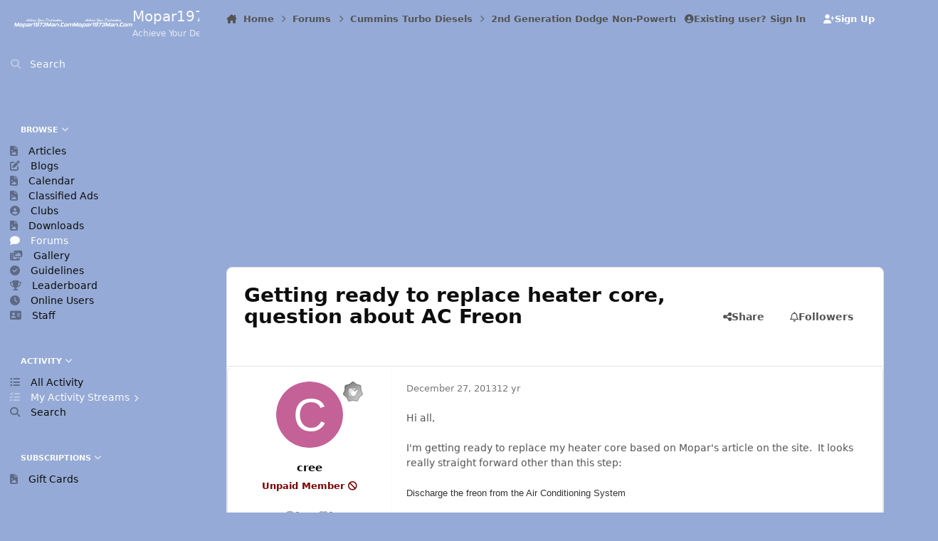

--- FILE ---
content_type: text/html;charset=UTF-8
request_url: https://mopar1973man.com/forums/topic/7886-getting-ready-to-replace-heater-core-question-about-ac-freon/
body_size: 33185
content:
<!DOCTYPE html>
<html lang="en-US" dir="ltr" 

data-ips-path="/forums/topic/7886-getting-ready-to-replace-heater-core-question-about-ac-freon/"
data-ips-scheme='system'
data-ips-scheme-active='system'
data-ips-scheme-default='system'
data-ips-theme="79"
data-ips-scheme-toggle="true"


    data-ips-guest


data-ips-theme-setting-change-scheme='1'
data-ips-theme-setting-link-panels='1'
data-ips-theme-setting-nav-bar-icons='0'
data-ips-theme-setting-mobile-icons-location='footer'
data-ips-theme-setting-mobile-footer-labels='1'
data-ips-theme-setting-sticky-sidebar='1'
data-ips-theme-setting-flip-sidebar='0'

data-ips-layout='side'


	data-ips-setting-compact-richtext


>
	<head data-ips-hook="head">
		<meta charset="utf-8">
		<title data-ips-hook="title">Getting ready to replace heater core, question about AC Freon - 2nd Generation Dodge Non-Powertrain  - Mopar1973Man.Com LLC</title>
		
		
		
			

<!-- IPS Data Layer Start -->
<script>
    /* IPS Configuration */
    const IpsDataLayerConfig = {"_events":{"account_login":{"enabled":true,"formatted_name":"account_login"},"account_logout":{"enabled":true,"formatted_name":"account_logout"},"account_register":{"enabled":true,"formatted_name":"account_register"},"content_comment":{"enabled":true,"formatted_name":"content_comment"},"content_create":{"enabled":true,"formatted_name":"content_create"},"content_react":{"enabled":true,"formatted_name":"content_react"},"content_view":{"enabled":true,"formatted_name":"content_view"},"search":{"enabled":true,"formatted_name":"search"}},"_properties":{"content_container_url":{"event_keys":["content_*","filter_*","sort","file_download"],"pii":false,"formatted_name":"content_container_url","enabled":true,"type":"string","page_level":true},"content_id":{"event_keys":["content_*","file_download"],"pii":false,"formatted_name":"content_id","enabled":true,"type":"number","page_level":true},"author_name":{"event_keys":["content_*","social_reply","file_download"],"pii":true,"formatted_name":"author_name","enabled":true,"type":"string","page_level":true},"content_title":{"event_keys":["content_*","file_download"],"pii":true,"formatted_name":"content_title","enabled":true,"type":"string","page_level":true},"content_url":{"event_keys":["content_*","file_download"],"pii":false,"formatted_name":"content_url","enabled":true,"type":"string","page_level":true},"author_id":{"event_keys":["content_*","social_reply","file_download"],"pii":true,"formatted_name":"author_id","enabled":true,"type":"number | string","replace_with_sso":true,"page_level":true},"comment_type":{"event_keys":["content_comment","content_react","content_quote"],"pii":false,"formatted_name":"comment_type","enabled":true,"type":"string","page_level":false},"comment_url":{"event_keys":["content_comment","content_react","content_quote"],"pii":false,"formatted_name":"comment_url","enabled":true,"type":"string","page_level":false},"community_area":{"event_keys":["filter_*","sort"],"pii":false,"formatted_name":"community_area","enabled":true,"type":"string","page_level":true},"content_age":{"event_keys":["content_*","file_download"],"pii":false,"formatted_name":"content_age","enabled":true,"type":"number","page_level":true},"content_anonymous":{"event_keys":["content_*","filter_*","sort","file_download"],"pii":false,"formatted_name":"content_anonymous","enabled":true,"type":"boolean","page_level":true,"default":false},"content_area":{"event_keys":["content_*","filter_*","sort","file_download"],"pii":false,"formatted_name":"content_area","enabled":true,"type":"string","page_level":true},"content_container_id":{"event_keys":["content_*","filter_*","sort","file_download"],"pii":false,"formatted_name":"content_container_id","enabled":true,"type":"number","page_level":true},"content_container_name":{"event_keys":["content_*","filter_*","sort","file_download"],"pii":false,"formatted_name":"content_container_name","enabled":true,"type":"string","page_level":true},"content_container_path":{"event_keys":["content_*"],"pii":false,"formatted_name":"content_container_path","enabled":false,"type":"array","page_level":true,"default":[]},"content_is_followed":{"event_keys":["content_*","filter_*","sort","file_download"],"pii":false,"formatted_name":"content_is_followed","enabled":true,"type":"boolean","page_level":true},"content_type":{"event_keys":["content_*","filter_*","sort","file_download"],"pii":false,"formatted_name":"content_type","enabled":true,"type":"string","page_level":true},"file_name":{"event_keys":["file_download"],"pii":false,"formatted_name":"file_name","enabled":true,"type":"string","page_level":false},"content_container_type":{"event_keys":["content_*","filter_*","sort","file_download"],"pii":false,"formatted_name":"content_container_type","enabled":true,"type":"string","page_level":true},"page_number":{"event_keys":["content_view","query","filter","sort"],"pii":false,"formatted_name":"page_number","enabled":true,"type":"number","page_level":true},"comment_id":{"event_keys":["content_comment","content_react","content_quote"],"pii":false,"formatted_name":"comment_id","enabled":true,"type":"number","page_level":false},"ips_key":{"event_keys":["*"],"pii":false,"formatted_name":"ips_key","enabled":false,"type":"string","page_level":true},"ips_time":{"event_keys":["*"],"pii":false,"formatted_name":"ips_time","enabled":true,"type":"number","page_level":true},"logged_in":{"event_keys":[],"pii":false,"formatted_name":"logged_in","enabled":true,"type":"number","page_level":true},"logged_in_time":{"event_keys":[],"pii":false,"formatted_name":"logged_in_time","enabled":true,"type":"number","page_level":true},"member_group":{"event_keys":[],"pii":false,"formatted_name":"member_group","enabled":true,"type":"string","page_level":true},"member_group_id":{"event_keys":[],"pii":false,"formatted_name":"member_group_id","enabled":true,"type":"number","page_level":true},"member_id":{"event_keys":[],"pii":true,"formatted_name":"member_id","enabled":true,"type":"number | string","page_level":true,"replace_with_sso":true},"member_name":{"event_keys":[],"pii":true,"formatted_name":"member_name","enabled":true,"type":"string","page_level":true},"profile_group":{"event_keys":["social_*"],"pii":false,"formatted_name":"profile_group","enabled":true,"type":"string","page_level":true},"profile_group_id":{"event_keys":["social_*"],"pii":false,"formatted_name":"profile_group_id","enabled":true,"type":"number","page_level":true},"profile_id":{"event_keys":["social_*"],"pii":true,"formatted_name":"profile_id","enabled":true,"type":"number | string","page_level":true,"replace_with_sso":true},"profile_name":{"event_keys":["social_*"],"pii":true,"formatted_name":"profile_name","enabled":true,"type":"string","page_level":true},"reaction_type":{"event_keys":["content_react"],"pii":false,"formatted_name":"reaction_type","enabled":true,"type":"string","page_level":false},"view_location":{"event_keys":["*_view"],"pii":false,"formatted_name":"view_location","enabled":true,"type":"string","page_level":true,"default":"page"},"sort_by":{"event_keys":["*sort"],"pii":false,"formatted_name":"sort_by","enabled":true,"type":"string","page_level":true},"sort_direction":{"event_keys":["*sort"],"pii":false,"formatted_name":"sort_direction","enabled":true,"type":"string","page_level":true},"query":{"event_keys":["search"],"pii":false,"formatted_name":"query","enabled":true,"type":"string","page_level":false},"filter_title":{"event_keys":["filter_*"],"pii":false,"formatted_name":"filter_title","enabled":true,"type":"string","page_level":false},"message_recipient_count":{"event_keys":["content_*","filter_*","sort","file_download"],"pii":false,"formatted_name":"message_recipient_count","enabled":true,"type":"number | null","default":null,"page_level":true}},"_pii":false,"_pii_groups":[["author_id","author_name"],["member_id","member_name"],["profile_id","profile_name"]]};

    /* IPS Context */
    const IpsDataLayerContext = {"content_container_url":"https:\/\/mopar1973man.com\/forums\/forum\/23-2nd-generation-dodge-non-powertrain\/","content_id":7886,"author_name":null,"content_title":null,"content_url":"https:\/\/mopar1973man.com\/forums\/topic\/7886-getting-ready-to-replace-heater-core-question-about-ac-freon\/","author_id":null,"community_area":"Forums","content_age":4403,"content_anonymous":true,"content_area":"Forums","content_container_id":23,"content_container_name":"2nd Generation Dodge Non-Powertrain ","content_is_followed":false,"content_type":"topic","content_container_type":"forums","page_number":null,"ips_time":null,"logged_in":0,"logged_in_time":null,"member_group":"Guests","member_group_id":2,"member_id":null,"member_name":null,"profile_group":null,"profile_group_id":null,"profile_id":null,"profile_name":null,"view_location":"page","sort_by":null,"sort_direction":null,"message_recipient_count":null};

    /* IPS Events */
    const IpsDataLayerEvents = [{"_key":"content_view","_properties":{"content_container_url":"https:\/\/mopar1973man.com\/forums\/forum\/23-2nd-generation-dodge-non-powertrain\/","content_id":7886,"content_url":"https:\/\/mopar1973man.com\/forums\/topic\/7886-getting-ready-to-replace-heater-core-question-about-ac-freon\/","content_age":4403,"content_anonymous":true,"content_area":"Forums","content_container_id":23,"content_container_name":"2nd Generation Dodge Non-Powertrain ","content_is_followed":false,"content_type":"topic","content_container_type":"forums","ips_time":1768666000}}];
</script>


<!-- Handlers -->

<!-- Initializers -->
<script> let initcodegtm = context => { if ( !(context instanceof Object) ) { return; } /* Set the key and time */ let ips_time = IpsDataLayerConfig._properties.ips_time.enabled ? IpsDataLayerConfig._properties.ips_time.formatted_name : false; let ips_key = IpsDataLayerConfig._properties.ips_key.enabled ? IpsDataLayerConfig._properties.ips_key.formatted_name : false; if ( ips_time ) { context[ips_time] = Math.floor( Date.now() / 1000 ); } if ( ips_key ) { let s = i => { return Math.floor((1 + Math.random()) * Math.pow(16, i)) .toString(16) .substring(1); }; let mt = Date.now(); let sec = Math.floor(mt / 1000); let secString = sec.toString(16); secString = secString.substring( secString.length - 8 ); let ms = ( mt - ( sec * 1000 ) ) * 1000; /* milliseconds*/ let msString = (ms + 0x100000).toString(16).substring(1); let randomId = secString + msString + s(1) + '.' + s(4) + s(4); context[ips_key] = randomId; } for ( let i in context ) { if ( context[i] === null ) { context[i] = undefined; } } try { if (context instanceof Object) { window.dataLayer = window.dataLayer || []; window.dataLayer.push(context); return; } Debug.log( 'Invalid Data Layer Context: The IPS GTM Data Layer Initializer failed because the context wasn\'t an Object' ); } catch (e) { Debug.error('Bad Data Layer Initializer: Event initializer failed!'); } }; initcodegtm(IpsDataLayerContext || {}); </script>
<!-- END Initializers -->

<!-- Head Snippets -->

<!-- Google tag (gtag.js) -->
<script async src="https://www.googletagmanager.com/gtag/js?id=G-GW84F68PE3"></script>
<script>
  window.dataLayer = window.dataLayer || [];
  function gtag(){dataLayer.push(arguments);}
  gtag('js', new Date());

  gtag('config', 'G-GW84F68PE3');
</script>

<!-- END Head Snippets -->

<!-- Event Callbacks -->
<script>
const IpsDataLayerEventHandlers = [
    ( () => _event => { try { if ( (_event._properties instanceof Object) && (typeof _event._key === 'string')) { window.dataLayer = window.dataLayer || []; let properties = {}; for ( let pKey in _event._properties ) { properties[_event._key + '.' + pKey] = _event._properties[pKey]; } window.dataLayer.push( { ...properties, 'event': _event._key } ); return; } Debug.log( 'Invalid Data Layer Event: An event wasn\'t processed by the IPS GTM Data Layer Handler. The event\'s _key has to be a string, and its _properties has to be an Object.' ); } catch (e) { Debug.error( e ); } } )
]
</script>
<!-- END Event Callbacks -->

<!-- Properties Callbacks -->
<script>
const IpsDataLayerPropertiesHandlers = [
    ( () => _properties => { try { if ( _properties instanceof Object ) { delete _properties.event; /* this cannot be set since this handler is NOT for adding GTM events*/ window.dataLayer = window.dataLayer || []; window.dataLayer.push( _properties ); } } catch (e) { Debug.error( e ); } } )
]
</script>
<!-- END Properties Callbacks -->

<!-- END Handlers -->

<!-- IPS Data Layer End -->

		
		

	
	<script>(() => document.documentElement.setAttribute('data-ips-scheme', (window.matchMedia('(prefers-color-scheme:dark)').matches) ? 'dark':'light'))();</script>

		


	<script>
		(() => {
			function getCookie(n) {
				let v = `; ${document.cookie}`, parts = v.split(`; ${n}=`);
				if (parts.length === 2) return parts.pop().split(';').shift();
			}
			
			const s = getCookie('ips4_scheme_preference');
			if(!s || s === document.documentElement.getAttribute("data-ips-scheme-active")) return;
			if(s === "system"){
				document.documentElement.setAttribute('data-ips-scheme',(window.matchMedia('(prefers-color-scheme:dark)').matches)?'dark':'light');
			} else {
				document.documentElement.setAttribute("data-ips-scheme",s);
			}
			document.documentElement.setAttribute("data-ips-scheme-active",s);
		})();
	</script>

		
			<!-- Google tag (gtag.js) -->
<script async src="https://www.googletagmanager.com/gtag/js?id=G-GW84F68PE3"></script>
<script>
  window.dataLayer = window.dataLayer || [];
  function gtag(){dataLayer.push(arguments);}
  gtag('js', new Date());

  gtag('config', 'G-GW84F68PE3');
</script>
		
		
		
		
		


	<!--!Font Awesome Free 6 by @fontawesome - https://fontawesome.com License - https://fontawesome.com/license/free Copyright 2024 Fonticons, Inc.-->
	<link rel='stylesheet' href='//mopar1973man.com/applications/core/interface/static/fontawesome/css/all.min.css?v=6.7.2'>



	<link rel='stylesheet' href='//mopar1973man.com/static/css/core_global_framework_framework.css?v=7cd79db6881768499720'>

	<link rel='stylesheet' href='//mopar1973man.com/static/css/core_global_flags.css?v=7cd79db6881768499720'>

	<link rel='stylesheet' href='//mopar1973man.com/static/css/core_front_core.css?v=7cd79db6881768499720'>

	<link rel='stylesheet' href='//mopar1973man.com/static/css/forums_front_forums.css?v=7cd79db6881768499720'>

	<link rel='stylesheet' href='//mopar1973man.com/static/css/forums_front_topics.css?v=7cd79db6881768499720'>


<!-- Content Config CSS Properties -->
<style id="contentOptionsCSS">
    :root {
        --i-embed-max-width: 500px;
        --i-embed-default-width: 500px;
        --i-embed-media-max-width: 100%;
    }
</style>



	
	
	<style id="themeVariables">
		
			:root{

--light__i-primary: hsl(220 44% 71%);
--light__i-base-c: 0;
--light__i-base-h: 176;
--set__i-logo-slogan: Achieve Your Destination;
--light__i-primary-relative-l: 65;
--set__i-header-secondary--he: 60;
--light__i-headerPrimary--ba-co: var(--i-color_primary);
--light__i-secondary: hsl(220 59% 30%);
--light__i-secondary-relative-l: 23;
--light__i-headerSecondary--ba-co: var(--i-secondary-dark);
--light__i-body--ba-co: var(--i-primary-light);
--light__i-primary-button--ba-co: var(--i-secondary-light);
--light__i-footer--ba-co: var(--i-secondary-dark);
--light__i-footer--co: var(--i-base_3);
--set__logo-light: url('https://mopar1973man.com/storage/theme/monthly_2025_03/name_be870b.png');
--set__logo-dark: url('https://mopar1973man.com/storage/theme/monthly_2025_03/name_163752.png');
--light__i-navPanel--ba-co: var(--i-color_primary);
--data-ips-theme-setting-mobile-footer-labels: 1;
--data-ips-theme-setting-mobile-icons-location: footer;

}
		
	</style>

	
		<style id="themeCustomCSS">
			 #ipsLayout__main .adsbygoogle{display:block;margin-left:auto;margin-right:auto;}@media (min-width:450px){#ipsLayout__main .adsbygoogle{width:300px;height:300px;}}@media (min-width:800px){#ipsLayout__main .adsbygoogle{width:700px;height:300px;}}@media (min-width:1050px){#ipsLayout__main .adsbygoogle{width:1000px;height:300px;}}
		</style>
	

	


		



	<meta name="viewport" content="width=device-width, initial-scale=1, viewport-fit=cover">
	<meta name="apple-mobile-web-app-status-bar-style" content="black-translucent">
	
	
		
		
			<meta property="og:image" content="https://mopar1973man.com/storage/theme/monthly_2019_02/social-media.png.54ed2b43404c3575d0abc782bb3975c0.png">
		
	
	
		<meta name="twitter:card" content="summary_large_image">
	
	
	
		
			
				
					<meta property="og:title" content="Getting ready to replace heater core, question about AC Freon">
				
			
		
	
		
			
				
					<meta property="og:type" content="website">
				
			
		
	
		
			
				
					<meta property="og:url" content="https://mopar1973man.com/forums/topic/7886-getting-ready-to-replace-heater-core-question-about-ac-freon/">
				
			
		
	
		
			
				
					<meta name="description" content="Hi all, I&#039;m getting ready to replace my heater core based on Mopar&#039;s article on the site. It looks really straight forward other than this step: Discharge the freon from the Air Conditioning System I understand I&#039;m going to have to recharge the AC system after replacing my heater core. What is th...">
				
			
		
	
		
			
				
					<meta property="og:description" content="Hi all, I&#039;m getting ready to replace my heater core based on Mopar&#039;s article on the site. It looks really straight forward other than this step: Discharge the freon from the Air Conditioning System I understand I&#039;m going to have to recharge the AC system after replacing my heater core. What is th...">
				
			
		
	
		
			
				
					<meta property="og:updated_time" content="2013-12-27T19:20:09Z">
				
			
		
	
		
			
				
					<meta property="og:site_name" content="Mopar1973Man.Com LLC">
				
			
		
	
		
			
				
					<meta property="og:locale" content="en_US">
				
			
		
	
	
		
			<link rel="canonical" href="https://mopar1973man.com/forums/topic/7886-getting-ready-to-replace-heater-core-question-about-ac-freon/">
		
	
	<link rel="alternate" type="application/rss+xml" title="Mopar1973Man.Com" href="https://mopar1973man.com/rss/1-mopar1973mancom.xml/">
	
	
	
	<link rel="manifest" href="https://mopar1973man.com/manifest.webmanifest/">
	
	

	
	

	
	


		

	</head>
	<body data-ips-hook="body" class="ipsApp ipsApp_front " data-contentClass="IPS\forums\Topic" data-controller="core.front.core.app,core.front.core.dataLayer" data-pageApp="forums" data-pageLocation="front" data-pageModule="forums" data-pageController="topic" data-id="7886" >
		<a href="#ipsLayout__main" class="ipsSkipToContent">Jump to content</a>
		
		
			

<!-- IPS Data Body Start -->

<!-- Handlers -->

 

<!-- END Handlers -->

<!-- IPS Data Layer Body End -->
		
		

<i-pull-to-refresh aria-hidden="true">
	<div class="iPullToRefresh"></div>
</i-pull-to-refresh>
		


	<i-pwa-install id="ipsPwaInstall">
		
		
		<div class="iPwaInstall__content">
			<div class="iPwaInstall__title">View in the app</div>
			<p class="iPwaInstall__desc">A better way to browse. <strong>Learn more</strong>.</p>
		</div>
		<button type="button" class="iPwaInstall__learnMore" popovertarget="iPwaInstall__learnPopover">Learn more</button>
		<button type="button" class="iPwaInstall__dismiss" id="iPwaInstall__dismiss"><span aria-hidden="true">&times;</span><span class="ipsInvisible">Dismiss</span></button>
	</i-pwa-install>
	
	<i-card popover id="iPwaInstall__learnPopover">
		<button class="iCardDismiss" type="button" tabindex="-1" popovertarget="iPwaInstall__learnPopover" popovertargetaction="hide">Close</button>
		<div class="iCard">
			<div class="iCard__content iPwaInstallPopover">
				<div class="i-flex i-gap_2">
					
					<div class="i-flex_11 i-align-self_center">
						<div class="i-font-weight_700 i-color_hard">Mopar1973Man.Com LLC</div>
						<p>A full-screen app on your home screen with push notifications, badges and more.</p>
					</div>
				</div>

				<div class="iPwaInstallPopover__ios">
					<div class="iPwaInstallPopover__title">
						<svg xmlns="http://www.w3.org/2000/svg" viewBox="0 0 384 512"><path d="M318.7 268.7c-.2-36.7 16.4-64.4 50-84.8-18.8-26.9-47.2-41.7-84.7-44.6-35.5-2.8-74.3 20.7-88.5 20.7-15 0-49.4-19.7-76.4-19.7C63.3 141.2 4 184.8 4 273.5q0 39.3 14.4 81.2c12.8 36.7 59 126.7 107.2 125.2 25.2-.6 43-17.9 75.8-17.9 31.8 0 48.3 17.9 76.4 17.9 48.6-.7 90.4-82.5 102.6-119.3-65.2-30.7-61.7-90-61.7-91.9zm-56.6-164.2c27.3-32.4 24.8-61.9 24-72.5-24.1 1.4-52 16.4-67.9 34.9-17.5 19.8-27.8 44.3-25.6 71.9 26.1 2 49.9-11.4 69.5-34.3z"/></svg>
						<span>To install this app on iOS and iPadOS</span>
					</div>
					<ol class="ipsList ipsList--bullets i-color_soft i-margin-top_2">
						<li>Tap the <svg xmlns='http://www.w3.org/2000/svg' viewBox='0 0 416 550.4' class='iPwaInstallPopover__svg'><path d='M292.8 129.6 208 44.8l-84.8 84.8-22.4-22.4L208 0l107.2 107.2-22.4 22.4Z'/><path d='M192 22.4h32v336h-32v-336Z'/><path d='M368 550.4H48c-27.2 0-48-20.8-48-48v-288c0-27.2 20.8-48 48-48h112v32H48c-9.6 0-16 6.4-16 16v288c0 9.6 6.4 16 16 16h320c9.6 0 16-6.4 16-16v-288c0-9.6-6.4-16-16-16H256v-32h112c27.2 0 48 20.8 48 48v288c0 27.2-20.8 48-48 48Z'/></svg> Share icon in Safari</li>
						<li>Scroll the menu and tap <strong>Add to Home Screen</strong>.</li>
						<li>Tap <strong>Add</strong> in the top-right corner.</li>
					</ol>
				</div>
				<div class="iPwaInstallPopover__android">
					<div class="iPwaInstallPopover__title">
						<svg xmlns="http://www.w3.org/2000/svg" viewBox="0 0 576 512"><path d="M420.6 301.9a24 24 0 1 1 24-24 24 24 0 0 1 -24 24m-265.1 0a24 24 0 1 1 24-24 24 24 0 0 1 -24 24m273.7-144.5 47.9-83a10 10 0 1 0 -17.3-10h0l-48.5 84.1a301.3 301.3 0 0 0 -246.6 0L116.2 64.5a10 10 0 1 0 -17.3 10h0l47.9 83C64.5 202.2 8.2 285.6 0 384H576c-8.2-98.5-64.5-181.8-146.9-226.6"/></svg>
						<span>To install this app on Android</span>
					</div>
					<ol class="ipsList ipsList--bullets i-color_soft i-margin-top_2">
						<li>Tap the 3-dot menu (⋮) in the top-right corner of the browser.</li>
						<li>Tap <strong>Add to Home screen</strong> or <strong>Install app</strong>.</li>
						<li>Confirm by tapping <strong>Install</strong>.</li>
					</ol>
				</div>
			</div>
		</div>
	</i-card>

		
		<div class="ipsLayout" id="ipsLayout" data-ips-hook="layout">
			
				
					
<div class="ipsNavPanel" data-ips-hook="navigationPanel">
	
<a href="https://mopar1973man.com/" data-ips-hook="logo" class="ipsLogo ipsLogo--side" accesskey="1">
	
		

    
    
    
    <picture class='ipsLogo__image ipsLogo__image--light'>
        <source srcset="[data-uri]" media="(max-width: 979px)">
        <img src="https://mopar1973man.com/storage/theme/monthly_2025_03/name_400b9f.png" width="1131" height="184" alt='Mopar1973Man.Com LLC' data-ips-theme-image='logo-light'>
    </picture>

		

    
    
    
    <picture class='ipsLogo__image ipsLogo__image--dark'>
        <source srcset="[data-uri]" media="(max-width: 979px)">
        <img src="https://mopar1973man.com/storage/theme/monthly_2025_03/name_dd948d.png" width="1131" height="184" alt='Mopar1973Man.Com LLC' data-ips-theme-image='logo-dark'>
    </picture>

	
  	<div class="ipsLogo__text">
		<span class="ipsLogo__name" data-ips-theme-text="set__i-logo-text">Mopar1973Man.Com LLC</span>
		
			<span class="ipsLogo__slogan" data-ips-theme-text="set__i-logo-slogan">Achieve Your Destination</span>
		
	</div>
</a>
	<nav class="ipsNavPanel__scroll" data-controller="core.front.core.navigationPanel">
		
<ul class="ipsNavPanel__nav" data-ips-hook="navigationColumn">
	
		<li>
			
			<div>
				<button class="ipsNavPanel__search" popovertarget="ipsSearchDialog" type="button"><span class="ipsNavPanel__icon" aria-hidden="true"><i class="fa-ips fa-ips--nav-panel"></i></span>Search</button>
			</div>
		</li>
	
	

	
		
		
			
		
		<li aria-current="page"  data-navapp="core" data-ips-hook="navColumnItem">
			
			
				
					<button class="" aria-expanded="true"  aria-controls="elNavSecondary_1" data-ipscontrols type="button" data-action="collapseLinks">
						<span class="ipsNavPanel__icon" aria-hidden="true">
							
								<i class="fa-solid" style="--icon:'\f1c5'"></i>
							
						</span>
						<span>Browse</span>
						<i class="fa-solid fa-angle-down ipsNavPanel__toggle-list"></i>
					</button>
					<ul id="elNavSecondary_1" data-ips-hidden-animation="slide-fade" data-ips-hidden-event="ips:toggleSidePanelNav"  data-id="1">
						

	
		
		
		<li  data-navapp="core" data-ips-hook="navColumnItem">
			
			
				
					<a href="https://mopar1973man.com/cummins/articles.html/"  data-navitem-id="37">
						<span class="ipsNavPanel__icon" aria-hidden="true">
							
								<i class="fa-solid" style="--icon:'\f1c5'"></i>
							
						</span>
						<span>Articles</span>
					</a>
				
			
		</li>
	

	
		
		
		<li  data-navapp="blog" data-ips-hook="navColumnItem">
			
			
				
					<a href="https://mopar1973man.com/blogs/"  data-navitem-id="62">
						<span class="ipsNavPanel__icon" aria-hidden="true">
							
								<i class="fa-solid" style="--icon:'\f044'"></i>
							
						</span>
						<span>Blogs</span>
					</a>
				
			
		</li>
	

	
		
		
		<li  data-navapp="core" data-ips-hook="navColumnItem">
			
			
				
					<a href="https://mopar1973man.com/events/"  data-navitem-id="68">
						<span class="ipsNavPanel__icon" aria-hidden="true">
							
								<i class="fa-solid" style="--icon:'\f1c5'"></i>
							
						</span>
						<span>Calendar</span>
					</a>
				
			
		</li>
	

	
		
		
		<li  data-navapp="core" data-ips-hook="navColumnItem">
			
			
				
					<a href="https://mopar1973man.com/classified-ads.htm/"  data-navitem-id="66">
						<span class="ipsNavPanel__icon" aria-hidden="true">
							
								<i class="fa-solid" style="--icon:'\f1c5'"></i>
							
						</span>
						<span>Classified Ads</span>
					</a>
				
			
		</li>
	

	
		
		
		<li  data-navapp="core" data-ips-hook="navColumnItem">
			
			
				
					<a href="https://mopar1973man.com/clubs/"  data-navitem-id="3">
						<span class="ipsNavPanel__icon" aria-hidden="true">
							
								<i class="fa-solid" style="--icon:'\f2bd'"></i>
							
						</span>
						<span>Clubs</span>
					</a>
				
			
		</li>
	

	
		
		
		<li  data-navapp="core" data-ips-hook="navColumnItem">
			
			
				
					<a href="https://mopar1973man.com/files/categories/"  data-navitem-id="30">
						<span class="ipsNavPanel__icon" aria-hidden="true">
							
								<i class="fa-solid" style="--icon:'\f1c5'"></i>
							
						</span>
						<span>Downloads</span>
					</a>
				
			
		</li>
	

	
		
		
			
		
		<li aria-current="page"  data-navapp="forums" data-ips-hook="navColumnItem">
			
			
				
					<a href="https://mopar1973man.com/forums/"  data-navitem-id="10">
						<span class="ipsNavPanel__icon" aria-hidden="true">
							
								<i class="fa-solid" style="--icon:'\f075'"></i>
							
						</span>
						<span>Forums</span>
					</a>
				
			
		</li>
	

	
		
		
		<li  data-navapp="gallery" data-ips-hook="navColumnItem">
			
			
				
					<a href="https://mopar1973man.com/gallery/"  data-navitem-id="32">
						<span class="ipsNavPanel__icon" aria-hidden="true">
							
								<i class="fa-solid" style="--icon:'\f87c'"></i>
							
						</span>
						<span>Gallery</span>
					</a>
				
			
		</li>
	

	
		
		
		<li  data-navapp="core" data-ips-hook="navColumnItem">
			
			
				
					<a href="https://mopar1973man.com/guidelines/"  data-navitem-id="33">
						<span class="ipsNavPanel__icon" aria-hidden="true">
							
								<i class="fa-solid" style="--icon:'\f058'"></i>
							
						</span>
						<span>Guidelines</span>
					</a>
				
			
		</li>
	

	
		
		
		<li  data-navapp="core" data-ips-hook="navColumnItem">
			
			
				
					<a href="https://mopar1973man.com/leaderboard/"  data-navitem-id="36">
						<span class="ipsNavPanel__icon" aria-hidden="true">
							
								<i class="fa-solid" style="--icon:'\f091'"></i>
							
						</span>
						<span>Leaderboard</span>
					</a>
				
			
		</li>
	

	
		
		
		<li  data-navapp="core" data-ips-hook="navColumnItem">
			
			
				
					<a href="https://mopar1973man.com/online/"  data-navitem-id="35">
						<span class="ipsNavPanel__icon" aria-hidden="true">
							
								<i class="fa-solid" style="--icon:'\f017'"></i>
							
						</span>
						<span>Online Users</span>
					</a>
				
			
		</li>
	

	
		
		
		<li  data-navapp="core" data-ips-hook="navColumnItem">
			
			
				
					<a href="https://mopar1973man.com/staff/"  data-navitem-id="34">
						<span class="ipsNavPanel__icon" aria-hidden="true">
							
								<i class="fa-solid" style="--icon:'\f2bb'"></i>
							
						</span>
						<span>Staff</span>
					</a>
				
			
		</li>
	

	

	

	

					</ul>
				
			
		</li>
	

	

	
		
		
		<li  data-navapp="core" data-ips-hook="navColumnItem">
			
			
				
					<button class="" aria-expanded="true"  aria-controls="elNavSecondary_2" data-ipscontrols type="button" data-action="collapseLinks">
						<span class="ipsNavPanel__icon" aria-hidden="true">
							
								<i class="fa-solid" style="--icon:'\f1c5'"></i>
							
						</span>
						<span>Activity</span>
						<i class="fa-solid fa-angle-down ipsNavPanel__toggle-list"></i>
					</button>
					<ul id="elNavSecondary_2" data-ips-hidden-animation="slide-fade" data-ips-hidden-event="ips:toggleSidePanelNav"  data-id="2">
						

	
		
		
		<li  data-navapp="core" data-ips-hook="navColumnItem">
			
			
				
					<a href="https://mopar1973man.com/discover/"  data-navitem-id="4">
						<span class="ipsNavPanel__icon" aria-hidden="true">
							
								<i class="fa-solid" style="--icon:'\f0ca'"></i>
							
						</span>
						<span>All Activity</span>
					</a>
				
			
		</li>
	

	
		
		
		<li  data-navapp="core" data-ips-hook="navColumnItem">
			
			
				<button class="" aria-expanded="false"  aria-controls="elNavSecondary_5" data-ipscontrols type="button" data-action="collapseLinks">
					<span class="ipsNavPanel__icon" aria-hidden="true">
						
							<i class="fa-solid" style="--icon:'\f0ae'"></i>
						
					</span>
					<span>My Activity Streams</span>
					<i class="fa-solid fa-angle-down ipsNavPanel__toggle-list"></i>
				</button>
				<ul id="elNavSecondary_5" data-ips-hidden-animation="slide-fade" data-ips-hidden-event="ips:toggleSidePanelNav" hidden data-id="5">
					

	
		
			<li data-streamid='42'>
				<a href='https://mopar1973man.com/discover/42/' >
					<span class="ipsNavPanel__icon" aria-hidden="true">
					    
						    <i class="fa-solid" style="--icon:'\f4fd'"></i>
						
					</span>
					<span>All Activity</span>
				</a>
			</li>
		
	

				</ul>
			
		</li>
	

	

	

	
		
		
		<li  data-navapp="core" data-ips-hook="navColumnItem">
			
			
				
					<a href="https://mopar1973man.com/search/"  data-navitem-id="8">
						<span class="ipsNavPanel__icon" aria-hidden="true">
							
								<i class="fa-solid" style="--icon:'\f002'"></i>
							
						</span>
						<span>Search</span>
					</a>
				
			
		</li>
	

					</ul>
				
			
		</li>
	

	
		
		
		<li  data-navapp="core" data-ips-hook="navColumnItem">
			
			
				
					<button class="" aria-expanded="true"  aria-controls="elNavSecondary_15" data-ipscontrols type="button" data-action="collapseLinks">
						<span class="ipsNavPanel__icon" aria-hidden="true">
							
								<i class="fa-solid" style="--icon:'\f1c5'"></i>
							
						</span>
						<span>Subscriptions</span>
						<i class="fa-solid fa-angle-down ipsNavPanel__toggle-list"></i>
					</button>
					<ul id="elNavSecondary_15" data-ips-hidden-animation="slide-fade" data-ips-hidden-event="ips:toggleSidePanelNav"  data-id="15">
						

	

	

	

	

	
		
		
		<li  data-navapp="nexus" data-ips-hook="navColumnItem">
			
			
				
					<a href="https://mopar1973man.com/store/gift-cards/"  data-navitem-id="45">
						<span class="ipsNavPanel__icon" aria-hidden="true">
							
								<i class="fa-solid" style="--icon:'\f1c5'"></i>
							
						</span>
						<span>Gift Cards</span>
					</a>
				
			
		</li>
	

	

	

	

	

					</ul>
				
			
		</li>
	

</ul>
	</nav>
</div>

<script>
	(() => {
		const pos = sessionStorage.getItem('navigationPanelScroll');
		if(!pos) return;
		document.querySelector('[data-controller="core.front.core.navigationPanel"]').scrollTop = pos;
	})();
</script>
				
			
			<div class="ipsLayout__app" data-ips-hook="app">
				
				<div data-ips-hook="mobileHeader" class="ipsMobileHeader ipsResponsive_header--mobile">
					
<a href="https://mopar1973man.com/" data-ips-hook="logo" class="ipsLogo ipsLogo--mobile" accesskey="1">
	
		

		

	
  	<div class="ipsLogo__text">
		<span class="ipsLogo__name" data-ips-theme-text="set__i-logo-text">Mopar1973Man.Com LLC</span>
		
			<span class="ipsLogo__slogan" data-ips-theme-text="set__i-logo-slogan">Achieve Your Destination</span>
		
	</div>
</a>
					
<ul data-ips-hook="mobileNavHeader" class="ipsMobileNavIcons ipsResponsive_header--mobile">
	
		<li data-el="guest">
			<button type="button" class="ipsMobileNavIcons__button ipsMobileNavIcons__button--primary" aria-controls="ipsOffCanvas--guest" aria-expanded="false" data-ipscontrols>
				<span>Sign In</span>
			</button>
		</li>
	
	
	
		
	
    
	
	
</ul>
				</div>
				
				


				
					
<nav class="ipsBreadcrumb ipsBreadcrumb--mobile ipsResponsive_header--mobile" aria-label="Breadcrumbs" >
	<ol itemscope itemtype="https://schema.org/BreadcrumbList" class="ipsBreadcrumb__list">
		<li itemprop="itemListElement" itemscope itemtype="https://schema.org/ListItem">
			<a title="Home" href="https://mopar1973man.com/" itemprop="item">
				<i class="fa-solid fa-house-chimney"></i> <span itemprop="name">Home</span>
			</a>
			<meta itemprop="position" content="1">
		</li>
		
		
		
			
				<li itemprop="itemListElement" itemscope itemtype="https://schema.org/ListItem">
					<a href="https://mopar1973man.com/forums/" itemprop="item">
						<span itemprop="name">Forums </span>
					</a>
					<meta itemprop="position" content="2">
				</li>
			
			
		
			
				<li itemprop="itemListElement" itemscope itemtype="https://schema.org/ListItem">
					<a href="https://mopar1973man.com/forums/forum/201-cummins-turbo-diesels/" itemprop="item">
						<span itemprop="name">Cummins Turbo Diesels </span>
					</a>
					<meta itemprop="position" content="3">
				</li>
			
			
		
			
				<li itemprop="itemListElement" itemscope itemtype="https://schema.org/ListItem">
					<a href="https://mopar1973man.com/forums/forum/23-2nd-generation-dodge-non-powertrain/" itemprop="item">
						<span itemprop="name">2nd Generation Dodge Non-Powertrain  </span>
					</a>
					<meta itemprop="position" content="4">
				</li>
			
			
		
			
				<li aria-current="location" itemprop="itemListElement" itemscope itemtype="https://schema.org/ListItem">
					<span itemprop="name">Getting ready to replace heater core, question about AC Freon</span>
					<meta itemprop="position" content="5">
				</li>
			
			
		
	</ol>
	<ul class="ipsBreadcrumb__feed" data-ips-hook="feed">
		
		<li >
			<a data-action="defaultStream" href="https://mopar1973man.com/discover/" ><i class="fa-regular fa-file-lines"></i> <span data-role="defaultStreamName">All Activity</span></a>
		</li>
	</ul>
</nav>
				
				
					
						<div class="ipsNavPanelBreadcrumbs ipsResponsive_header--desktop" data-ips-hook="navPanelBreadcrumbs">
							<div class="ipsWidth ipsHeader__align">
								
<nav class="ipsBreadcrumb ipsBreadcrumb--top " aria-label="Breadcrumbs" >
	<ol itemscope itemtype="https://schema.org/BreadcrumbList" class="ipsBreadcrumb__list">
		<li itemprop="itemListElement" itemscope itemtype="https://schema.org/ListItem">
			<a title="Home" href="https://mopar1973man.com/" itemprop="item">
				<i class="fa-solid fa-house-chimney"></i> <span itemprop="name">Home</span>
			</a>
			<meta itemprop="position" content="1">
		</li>
		
		
		
			
				<li itemprop="itemListElement" itemscope itemtype="https://schema.org/ListItem">
					<a href="https://mopar1973man.com/forums/" itemprop="item">
						<span itemprop="name">Forums </span>
					</a>
					<meta itemprop="position" content="2">
				</li>
			
			
		
			
				<li itemprop="itemListElement" itemscope itemtype="https://schema.org/ListItem">
					<a href="https://mopar1973man.com/forums/forum/201-cummins-turbo-diesels/" itemprop="item">
						<span itemprop="name">Cummins Turbo Diesels </span>
					</a>
					<meta itemprop="position" content="3">
				</li>
			
			
		
			
				<li itemprop="itemListElement" itemscope itemtype="https://schema.org/ListItem">
					<a href="https://mopar1973man.com/forums/forum/23-2nd-generation-dodge-non-powertrain/" itemprop="item">
						<span itemprop="name">2nd Generation Dodge Non-Powertrain  </span>
					</a>
					<meta itemprop="position" content="4">
				</li>
			
			
		
			
				<li aria-current="location" itemprop="itemListElement" itemscope itemtype="https://schema.org/ListItem">
					<span itemprop="name">Getting ready to replace heater core, question about AC Freon</span>
					<meta itemprop="position" content="5">
				</li>
			
			
		
	</ol>
	<ul class="ipsBreadcrumb__feed" data-ips-hook="feed">
		
		<li >
			<a data-action="defaultStream" href="https://mopar1973man.com/discover/" ><i class="fa-regular fa-file-lines"></i> <span data-role="defaultStreamName">All Activity</span></a>
		</li>
	</ul>
</nav>
								

	<ul id="elUserNav" data-ips-hook="userBarGuest" class="ipsUserNav ipsUserNav--guest">
        
		
        
        
        
            
            <li id="elSignInLink" data-el="sign-in">
                <button type="button" id="elUserSignIn" popovertarget="elUserSignIn_menu" class="ipsUserNav__link">
                	<i class="fa-solid fa-circle-user"></i>
                	<span class="ipsUserNav__text">Existing user? Sign In</span>
                </button>                
                
<i-dropdown popover id="elUserSignIn_menu">
	<div class="iDropdown">
		<form accept-charset='utf-8' method='post' action='https://mopar1973man.com/login/'>
			<input type="hidden" name="csrfKey" value="3917662083e3fe0594f743be65dfe122">
			<input type="hidden" name="ref" value="aHR0cHM6Ly9tb3BhcjE5NzNtYW4uY29tL2ZvcnVtcy90b3BpYy83ODg2LWdldHRpbmctcmVhZHktdG8tcmVwbGFjZS1oZWF0ZXItY29yZS1xdWVzdGlvbi1hYm91dC1hYy1mcmVvbi8=">
			<div data-role="loginForm">
				
				
				
					
<div class="">
	<h4 class="ipsTitle ipsTitle--h3 i-padding_2 i-padding-bottom_0 i-color_hard">Sign In</h4>
	<ul class='ipsForm ipsForm--vertical ipsForm--login-popup'>
		<li class="ipsFieldRow ipsFieldRow--noLabel ipsFieldRow--fullWidth">
			<label class="ipsFieldRow__label" for="login_popup_email">Email Address</label>
			<div class="ipsFieldRow__content">
                <input type="email" class='ipsInput ipsInput--text' placeholder="Email Address" name="auth" autocomplete="email" id='login_popup_email'>
			</div>
		</li>
		<li class="ipsFieldRow ipsFieldRow--noLabel ipsFieldRow--fullWidth">
			<label class="ipsFieldRow__label" for="login_popup_password">Password</label>
			<div class="ipsFieldRow__content">
				<input type="password" class='ipsInput ipsInput--text' placeholder="Password" name="password" autocomplete="current-password" id='login_popup_password'>
			</div>
		</li>
		<li class="ipsFieldRow ipsFieldRow--checkbox">
			<input type="checkbox" name="remember_me" id="remember_me_checkbox_popup" value="1" checked class="ipsInput ipsInput--toggle">
			<div class="ipsFieldRow__content">
				<label class="ipsFieldRow__label" for="remember_me_checkbox_popup">Remember me</label>
				<div class="ipsFieldRow__desc">Not recommended on shared computers</div>
			</div>
		</li>
		<li class="ipsSubmitRow">
			<button type="submit" name="_processLogin" value="usernamepassword" class="ipsButton ipsButton--primary i-width_100p">Sign In</button>
			
				<p class="i-color_soft i-link-color_inherit i-font-weight_500 i-font-size_-1 i-margin-top_2">
					
						<a href='https://mopar1973man.com/lostpassword/' data-ipsDialog data-ipsDialog-title='Forgot your password?'>
					
					Forgot your password?</a>
				</p>
			
		</li>
	</ul>
</div>
				
			</div>
		</form>
	</div>
</i-dropdown>
            </li>
            
        
		
			<li data-el="sign-up">
				
					<a href="https://mopar1973man.com/register/" class="ipsUserNav__link ipsUserNav__link--sign-up"  id="elRegisterButton">
						<i class="fa-solid fa-user-plus"></i>
						<span class="ipsUserNav__text">Sign Up</span>
					</a>
				
			</li>
		
		
	</ul>

							</div>
						</div>
					
				
				<main data-ips-hook="main" class="ipsLayout__main" id="ipsLayout__main" tabindex="-1">
					<div class="ipsWidth ipsWidth--main-content">
						<div class="ipsContentWrap">
							
							

							<div class="ipsLayout__columns">
								<section data-ips-hook="primaryColumn" class="ipsLayout__primary-column">
									
										<div class="i-margin-bottom_block" data-ips-ad="global_header">
											<div class="#ipsLayout__main .adsbygoogle">
<script async src="https://pagead2.googlesyndication.com/pagead/js/adsbygoogle.js?client=ca-pub-4501214116010268"
     crossorigin="anonymous"></script>
<!-- Header Ad -->
<ins class="adsbygoogle"
     style="display:block"
     data-ad-client="ca-pub-4501214116010268"
     data-ad-slot="5220560291"
     data-ad-format="auto"
     data-full-width-responsive="true"></ins>
<script>
     (adsbygoogle = window.adsbygoogle || []).push({});
</script>
</div>
										</div>
									
									
									
                                    
									

	





    
    

									




<!-- Start #ipsTopicView -->
<div class="ipsBlockSpacer" id="ipsTopicView" data-ips-topic-ui="traditional" data-ips-topic-first-page="true" data-ips-topic-comments="all">




<div class="ipsBox ipsBox--topicHeader ipsPull">
	<header class="ipsPageHeader">
		<div class="ipsPageHeader__row">
			<div data-ips-hook="header" class="ipsPageHeader__primary">
				<div class="ipsPageHeader__title">
					
						<h1 data-ips-hook="title">Getting ready to replace heater core, question about AC Freon</h1>
					
					<div data-ips-hook="badges" class="ipsBadges">
						
					</div>
				</div>
				
				
			</div>
			
				<ul data-ips-hook="topicHeaderButtons" class="ipsButtons">
					
						<li>


    <button type="button" id="elShareItem_1108804695" popovertarget="elShareItem_1108804695_menu" class='ipsButton ipsButton--share ipsButton--inherit '>
        <i class='fa-solid fa-share-nodes'></i><span class="ipsButton__label">Share</span>
    </button>
    <i-dropdown popover id="elShareItem_1108804695_menu" data-controller="core.front.core.sharelink">
        <div class="iDropdown">
            <div class='i-padding_2'>
                
                
                    
                
                <span data-ipsCopy data-ipsCopy-flashmessage>
                    <a href="https://mopar1973man.com/forums/topic/7886-getting-ready-to-replace-heater-core-question-about-ac-freon/" class="ipsPageActions__mainLink" data-role="copyButton" data-clipboard-text="https://mopar1973man.com/forums/topic/7886-getting-ready-to-replace-heater-core-question-about-ac-freon/" data-ipstooltip title='Copy Link to Clipboard'><i class="fa-regular fa-copy"></i> https://mopar1973man.com/forums/topic/7886-getting-ready-to-replace-heater-core-question-about-ac-freon/</a>
                </span>
                <ul class='ipsList ipsList--inline i-justify-content_center i-gap_1 i-margin-top_2'>
                    
                        <li>
<a href="https://www.linkedin.com/shareArticle?mini=true&amp;url=https%3A%2F%2Fmopar1973man.com%2Fforums%2Ftopic%2F7886-getting-ready-to-replace-heater-core-question-about-ac-freon%2F&amp;title=Getting+ready+to+replace+heater+core%2C+question+about+AC+Freon" rel="nofollow noopener" class="ipsShareLink ipsShareLink--linkedin" target="_blank" data-role="shareLink" title='Share on LinkedIn' data-ipsTooltip>
	<i class="fa-brands fa-linkedin"></i>
</a></li>
                    
                        <li>
<a href="https://x.com/share?url=https%3A%2F%2Fmopar1973man.com%2Fforums%2Ftopic%2F7886-getting-ready-to-replace-heater-core-question-about-ac-freon%2F" class="ipsShareLink ipsShareLink--x" target="_blank" data-role="shareLink" title='Share on X' data-ipsTooltip rel='nofollow noopener'>
    <i class="fa-brands fa-x-twitter"></i>
</a></li>
                    
                        <li>
<a href="https://www.facebook.com/sharer/sharer.php?u=https%3A%2F%2Fmopar1973man.com%2Fforums%2Ftopic%2F7886-getting-ready-to-replace-heater-core-question-about-ac-freon%2F" class="ipsShareLink ipsShareLink--facebook" target="_blank" data-role="shareLink" title='Share on Facebook' data-ipsTooltip rel='noopener nofollow'>
	<i class="fa-brands fa-facebook"></i>
</a></li>
                    
                        <li>
<a href="https://www.reddit.com/submit?url=https%3A%2F%2Fmopar1973man.com%2Fforums%2Ftopic%2F7886-getting-ready-to-replace-heater-core-question-about-ac-freon%2F&amp;title=Getting+ready+to+replace+heater+core%2C+question+about+AC+Freon" rel="nofollow noopener" class="ipsShareLink ipsShareLink--reddit" target="_blank" title='Share on Reddit' data-ipsTooltip>
	<i class="fa-brands fa-reddit"></i>
</a></li>
                    
                        <li>
<a href="mailto:?subject=Getting%20ready%20to%20replace%20heater%20core%2C%20question%20about%20AC%20Freon&body=https%3A%2F%2Fmopar1973man.com%2Fforums%2Ftopic%2F7886-getting-ready-to-replace-heater-core-question-about-ac-freon%2F" rel='nofollow' class='ipsShareLink ipsShareLink--email' title='Share via email' data-ipsTooltip>
	<i class="fa-solid fa-envelope"></i>
</a></li>
                    
                        <li>
<a href="https://pinterest.com/pin/create/button/?url=https://mopar1973man.com/forums/topic/7886-getting-ready-to-replace-heater-core-question-about-ac-freon/&amp;media=" class="ipsShareLink ipsShareLink--pinterest" rel="nofollow noopener" target="_blank" data-role="shareLink" title='Share on Pinterest' data-ipsTooltip>
	<i class="fa-brands fa-pinterest"></i>
</a></li>
                    
                </ul>
                
                    <button class='ipsHide ipsButton ipsButton--small ipsButton--inherit ipsButton--wide i-margin-top_2' data-controller='core.front.core.webshare' data-role='webShare' data-webShareTitle='Getting ready to replace heater core, question about AC Freon' data-webShareText='Getting ready to replace heater core, question about AC Freon' data-webShareUrl='https://mopar1973man.com/forums/topic/7886-getting-ready-to-replace-heater-core-question-about-ac-freon/'>More sharing options...</button>
                
            </div>
        </div>
    </i-dropdown>
</li>
					
					
					<li>

<div data-followApp='forums' data-followArea='topic' data-followID='7886' data-controller='core.front.core.followButton'>
	

	<a data-ips-hook="guest" href="https://mopar1973man.com/login/" rel="nofollow" class="ipsButton ipsButton--follow" data-role="followButton" data-ipstooltip title="Sign in to follow this">
		<span>
			<i class="fa-regular fa-bell"></i>
			<span class="ipsButton__label">Followers</span>
		</span>
		
	</a>

</div></li>
				</ul>
			
		</div>
		
		
	</header>

	

		<!-- First post of modern view -->
		



<a id="findComment-82492"></a>
<div id="comment-82492"></div>
<article data-ips-hook="postWrapper" id="elComment_82492" class="
		ipsEntry js-ipsEntry ipsEntry--first-simple ipsEntry--post 
        
        
        
        
        
		"   data-ips-first-post>
	
		<aside data-ips-hook="topicAuthorColumn" class="ipsEntry__author-column">
			
			<div data-ips-hook="postUserPhoto" class="ipsAvatarStack">
				


	<a data-ips-hook="userPhotoWithUrl" href="https://mopar1973man.com/profile/1489-cree/" rel="nofollow" data-ipshover data-ipshover-width="370" data-ipshover-target="https://mopar1973man.com/profile/1489-cree/?do=hovercard"  class="ipsUserPhoto ipsUserPhoto--fluid" title="Go to cree's profile" data-group="3" aria-hidden="true" tabindex="-1">
		<img src="data:image/svg+xml,%3Csvg%20xmlns%3D%22http%3A%2F%2Fwww.w3.org%2F2000%2Fsvg%22%20viewBox%3D%220%200%201024%201024%22%20style%3D%22background%3A%23c46298%22%3E%3Cg%3E%3Ctext%20text-anchor%3D%22middle%22%20dy%3D%22.35em%22%20x%3D%22512%22%20y%3D%22512%22%20fill%3D%22%23ffffff%22%20font-size%3D%22700%22%20font-family%3D%22-apple-system%2C%20BlinkMacSystemFont%2C%20Roboto%2C%20Helvetica%2C%20Arial%2C%20sans-serif%22%3EC%3C%2Ftext%3E%3C%2Fg%3E%3C%2Fsvg%3E" alt="cree" loading="lazy">
	</a>

				
				
					
<img src='https://mopar1973man.com/uploads/monthly_2021_06/1_Newbie.svg' loading="lazy" alt="Newbie" class="ipsAvatarStack__rank" data-ipsTooltip title="Rank: Newbie (1/14)">
								
			</div>
			<h3 data-ips-hook="postUsername" class="ipsEntry__username">
				
				


<a href='https://mopar1973man.com/profile/1489-cree/' rel="nofollow" data-ipsHover data-ipsHover-width='370' data-ipsHover-target='https://mopar1973man.com/profile/1489-cree/?do=hovercard&amp;referrer=https%253A%252F%252Fmopar1973man.com%252Fforums%252Ftopic%252F7886-getting-ready-to-replace-heater-core-question-about-ac-freon%252F' title="Go to cree's profile" class="ipsUsername" translate="no">cree</a>
				
			</h3>
			
				<div data-ips-hook="postUserGroup" class="ipsEntry__group">
					
						<span style="color:#770000"><b>Unpaid Member  </b><i class="fa fa-ban"></i></span>
					
				</div>
			
			
			
				<ul data-ips-hook="postUserStats" class="ipsEntry__authorStats ipsEntry__authorStats--minimal">
					<li data-i-el="posts">
						
							<a href="https://mopar1973man.com/profile/1489-cree/content/" rel="nofollow" title="Posts" data-ipstooltip>
								<i class="fa-solid fa-comment"></i>
								<span data-i-el="number">9</span>
								<span data-i-el="label">posts</span>
							</a>
						
					</li>
					
					
						<li data-ips-hook="postUserBadges" data-i-el="badges">
							<a href="https://mopar1973man.com/profile/1489-cree/badges/" data-action="badgeLog" title="Badges">
								<i class="fa-solid fa-award"></i>
								<span data-i-el="number">0</span>
								<span data-i-el="label">Badges</span>
							</a>
						</li>
					
					
						<li data-ips-hook="postUserReputation" data-i-el="reputation">
							
								<span>
									<i class="fa-solid fa-heart"></i>
									<span data-i-el="number">0</span>
									<span data-i-el="label">Reputation</span>
								</span>
							
						</li>
					
				</ul>
				<ul data-ips-hook="postUserCustomFields" class="ipsEntry__authorFields">
					

				</ul>
			
			
		</aside>
	
	
<aside data-ips-hook="topicAuthorColumn" class="ipsEntry__header" data-feedid="forums-ips_forums_topic-7886">
	<div class="ipsEntry__header-align">

		<div class="ipsPhotoPanel">
			<!-- Avatar -->
			<div class="ipsAvatarStack" data-ips-hook="postUserPhoto">
				


	<a data-ips-hook="userPhotoWithUrl" href="https://mopar1973man.com/profile/1489-cree/" rel="nofollow" data-ipshover data-ipshover-width="370" data-ipshover-target="https://mopar1973man.com/profile/1489-cree/?do=hovercard"  class="ipsUserPhoto ipsUserPhoto--fluid" title="Go to cree's profile" data-group="3" aria-hidden="true" tabindex="-1">
		<img src="data:image/svg+xml,%3Csvg%20xmlns%3D%22http%3A%2F%2Fwww.w3.org%2F2000%2Fsvg%22%20viewBox%3D%220%200%201024%201024%22%20style%3D%22background%3A%23c46298%22%3E%3Cg%3E%3Ctext%20text-anchor%3D%22middle%22%20dy%3D%22.35em%22%20x%3D%22512%22%20y%3D%22512%22%20fill%3D%22%23ffffff%22%20font-size%3D%22700%22%20font-family%3D%22-apple-system%2C%20BlinkMacSystemFont%2C%20Roboto%2C%20Helvetica%2C%20Arial%2C%20sans-serif%22%3EC%3C%2Ftext%3E%3C%2Fg%3E%3C%2Fsvg%3E" alt="cree" loading="lazy">
	</a>

				
					
<img src='https://mopar1973man.com/uploads/monthly_2021_06/1_Newbie.svg' loading="lazy" alt="Newbie" class="ipsAvatarStack__rank" data-ipsTooltip title="Rank: Newbie (1/14)">
				
				
			</div>
			<!-- Username -->
			<div class="ipsPhotoPanel__text">
				<h3 data-ips-hook="postUsername" class="ipsEntry__username">
					


<a href='https://mopar1973man.com/profile/1489-cree/' rel="nofollow" data-ipsHover data-ipsHover-width='370' data-ipsHover-target='https://mopar1973man.com/profile/1489-cree/?do=hovercard&amp;referrer=https%253A%252F%252Fmopar1973man.com%252Fforums%252Ftopic%252F7886-getting-ready-to-replace-heater-core-question-about-ac-freon%252F' title="Go to cree's profile" class="ipsUsername" translate="no">cree</a>
					
						<span class="ipsEntry__group">
							
								<span style="color:#770000"><b>Unpaid Member  </b><i class="fa fa-ban"></i></span>
							
						</span>
					
					
				</h3>
				<p class="ipsPhotoPanel__secondary">
					<time datetime='2013-12-27T19:20:09Z' title='12/27/2013 07:20  PM' data-short='12 yr' class='ipsTime ipsTime--long'><span class='ipsTime__long'>December 27, 2013</span><span class='ipsTime__short'>12 yr</span></time>
				</p>
			</div>
		</div>

		<!-- Minimal badges -->
		<ul data-ips-hook="postBadgesSecondary" class="ipsBadges">
			
			
			
			
			
			
		</ul>

		

		

		
			<!-- Expand mini profile -->
			<button class="ipsEntry__topButton ipsEntry__topButton--profile" type="button" aria-controls="mini-profile-82492" aria-expanded="false" data-ipscontrols data-ipscontrols-src="https://mopar1973man.com/?&amp;app=core&amp;module=system&amp;controller=ajax&amp;do=miniProfile&amp;authorId=1489&amp;solvedCount=load" aria-label="Author stats" data-ipstooltip><i class="fa-solid fa-chevron-down" aria-hidden="true"></i></button>
		

        
<!-- Mini profile -->

	<div id='mini-profile-82492' data-ips-hidden-animation="slide-fade" hidden class="ipsEntry__profile-row ipsLoading ipsLoading--small">
        
            <ul class='ipsEntry__profile'></ul>
        
	</div>

	</div>
</aside>
	

<div id="comment-82492_wrap" data-controller="core.front.core.comment" data-feedid="forums-ips_forums_topic-7886" data-commentapp="forums" data-commenttype="forums" data-commentid="82492" data-quotedata="{&quot;userid&quot;:1489,&quot;username&quot;:&quot;cree&quot;,&quot;timestamp&quot;:1388172009,&quot;contentapp&quot;:&quot;forums&quot;,&quot;contenttype&quot;:&quot;forums&quot;,&quot;contentid&quot;:7886,&quot;contentclass&quot;:&quot;forums_Topic&quot;,&quot;contentcommentid&quot;:82492}" class="ipsEntry__content js-ipsEntry__content"   data-first-post="true" data-first-page="true" >
	<div class="ipsEntry__post">
		<div class="ipsEntry__meta">
			
				<span class="ipsEntry__date"><time datetime='2013-12-27T19:20:09Z' title='12/27/2013 07:20  PM' data-short='12 yr' class='ipsTime ipsTime--long'><span class='ipsTime__long'>December 27, 2013</span><span class='ipsTime__short'>12 yr</span></time></span>
			
			<!-- Traditional badges -->
			<ul data-ips-hook="postBadges" class="ipsBadges">
				
				
				
				
                
				
			</ul>
			
			
		</div>
		

		

		

		<!-- Post content -->
		<div data-ips-hook="postContent" class="ipsRichText ipsRichText--user" data-role="commentContent" data-controller="core.front.core.lightboxedImages">

			
			
				
				<div data-ipstruncate-deferredclasses="ipsEntry__truncate" data-ipstruncate  data-ipstruncate-deferred="1" data-collapse-off-first-page>
			

				<p>Hi all,</p>
<p> </p>
<p>I'm getting ready to replace my heater core based on Mopar's article on the site.  It looks really straight forward other than this step:</p>
<p> </p>
<p><span style="color:rgb(51,51,51);font-family:Verdana, Geneva, sans-serif;font-size:13px;">Discharge the freon from the Air Conditioning System</span></p>
<p> </p>
<p><span>I understand I'm going to have to recharge the AC system after replacing my heater core.  What is the process of discharging the freon prior to removal?</span></p>


			
				</div>
			

			
		</div>

		

	</div>
	
	
</div>
	
</article>

	

</div>

<!-- Large topic warnings -->



    








<div class="ipsBox ipsPull cTopicOverviewContainer  ">
	<div class="cTopicOverview cTopicOverview--main" data-controller='forums.front.topic.activity'>

		<div class="cTopicOverview__content">
			<ul class='cTopicOverview__item cTopicOverview__item--stats'>
				
					<li>
						<span class="i-color_soft i-font-weight_500">Replies</span>
						<span class="i-color_hard i-font-weight_700 i-font-size_3">19</span>
					</li>
				
				<li>
					<span class="i-color_soft i-font-weight_500">Views</span>
					<span class="i-color_hard i-font-weight_700 i-font-size_3">8k</span>
				</li>
				<li>
					<span class="i-color_soft i-font-weight_500">Created</span>
					<span class="i-color_hard i-font-weight_700 i-font-size_3"><time datetime='2013-12-27T19:20:09Z' title='12/27/2013 07:20  PM' data-short='12 yr' class='ipsTime ipsTime--short'><span class='ipsTime__long'>12 yr</span><span class='ipsTime__short'>12 yr</span></time></span>
				</li>
				<li>
					<span class="i-color_soft i-font-weight_500">Last Reply </span>
					<span class="i-color_hard i-font-weight_700 i-font-size_3"><time datetime='2013-12-27T19:20:09Z' title='12/27/2013 07:20  PM' data-short='12 yr' class='ipsTime ipsTime--short'><span class='ipsTime__long'>12 yr</span><span class='ipsTime__short'>12 yr</span></time></span>
				</li>
			</ul>
			
			
			
				<div class='cTopicOverview__item cTopicOverview__item--topPosters'>
					<h4 class='cTopicOverview__title'>Top Posters In This Topic</h4>
					<ul class='cTopicOverview__dataList'>
						
							<li class="ipsPhotoPanel">
								


	<a data-ips-hook="userPhotoWithUrl" href="https://mopar1973man.com/profile/1489-cree/" rel="nofollow" data-ipshover data-ipshover-width="370" data-ipshover-target="https://mopar1973man.com/profile/1489-cree/?do=hovercard"  class="ipsUserPhoto ipsUserPhoto--fluid" title="Go to cree's profile" data-group="3" aria-hidden="true" tabindex="-1">
		<img src="data:image/svg+xml,%3Csvg%20xmlns%3D%22http%3A%2F%2Fwww.w3.org%2F2000%2Fsvg%22%20viewBox%3D%220%200%201024%201024%22%20style%3D%22background%3A%23c46298%22%3E%3Cg%3E%3Ctext%20text-anchor%3D%22middle%22%20dy%3D%22.35em%22%20x%3D%22512%22%20y%3D%22512%22%20fill%3D%22%23ffffff%22%20font-size%3D%22700%22%20font-family%3D%22-apple-system%2C%20BlinkMacSystemFont%2C%20Roboto%2C%20Helvetica%2C%20Arial%2C%20sans-serif%22%3EC%3C%2Ftext%3E%3C%2Fg%3E%3C%2Fsvg%3E" alt="cree" loading="lazy">
	</a>

								<div class='ipsPhotoPanel__text'>
									<strong class='ipsPhotoPanel__primary i-color_hard'><a href='https://mopar1973man.com/profile/1489-cree/'>cree</a></strong>
									<span class='ipsPhotoPanel__secondary'>7 posts</span>
								</div>
							</li>
						
							<li class="ipsPhotoPanel">
								


	<a data-ips-hook="userPhotoWithUrl" href="https://mopar1973man.com/profile/1-mopar1973man/" rel="nofollow" data-ipshover data-ipshover-width="370" data-ipshover-target="https://mopar1973man.com/profile/1-mopar1973man/?do=hovercard"  class="ipsUserPhoto ipsUserPhoto--fluid" title="Go to Mopar1973Man's profile" data-group="4" aria-hidden="true" tabindex="-1">
		<img src="https://mopar1973man.com/storage/profile/monthly_2026_01/20260107_094335.thumb.jpg.6fa851cb14a955b1c5072e608657aaab.jpg" alt="Mopar1973Man" loading="lazy">
	</a>

								<div class='ipsPhotoPanel__text'>
									<strong class='ipsPhotoPanel__primary i-color_hard'><a href='https://mopar1973man.com/profile/1-mopar1973man/'>Mopar1973Man</a></strong>
									<span class='ipsPhotoPanel__secondary'>5 posts</span>
								</div>
							</li>
						
							<li class="ipsPhotoPanel">
								


	<a data-ips-hook="userPhotoWithUrl" href="https://mopar1973man.com/profile/18-mntom/" rel="nofollow" data-ipshover data-ipshover-width="370" data-ipshover-target="https://mopar1973man.com/profile/18-mntom/?do=hovercard"  class="ipsUserPhoto ipsUserPhoto--fluid" title="Go to MnTom's profile" data-group="3" aria-hidden="true" tabindex="-1">
		<img src="https://mopar1973man.com/storage/profile/profile/photo-18.gif" alt="MnTom" loading="lazy">
	</a>

								<div class='ipsPhotoPanel__text'>
									<strong class='ipsPhotoPanel__primary i-color_hard'><a href='https://mopar1973man.com/profile/18-mntom/'>MnTom</a></strong>
									<span class='ipsPhotoPanel__secondary'>3 posts</span>
								</div>
							</li>
						
							<li class="ipsPhotoPanel">
								


	<a data-ips-hook="userPhotoWithUrl" href="https://mopar1973man.com/profile/1835-mopartechnician/" rel="nofollow" data-ipshover data-ipshover-width="370" data-ipshover-target="https://mopar1973man.com/profile/1835-mopartechnician/?do=hovercard"  class="ipsUserPhoto ipsUserPhoto--fluid" title="Go to mopartechnician's profile" data-group="3" aria-hidden="true" tabindex="-1">
		<img src="https://mopar1973man.com/storage/profile/profile/photo-1835.gif" alt="mopartechnician" loading="lazy">
	</a>

								<div class='ipsPhotoPanel__text'>
									<strong class='ipsPhotoPanel__primary i-color_hard'><a href='https://mopar1973man.com/profile/1835-mopartechnician/'>mopartechnician</a></strong>
									<span class='ipsPhotoPanel__secondary'>2 posts</span>
								</div>
							</li>
						
					</ul>
				</div>
			
			
				<div class='cTopicOverview__item cTopicOverview__item--popularDays'>
					<h4 class='cTopicOverview__title'>Popular Days</h4>
					<ul class='cTopicOverview__dataList'>
						
							<li>
								<a href="https://mopar1973man.com/forums/topic/7886-getting-ready-to-replace-heater-core-question-about-ac-freon/#findComment-82495" rel="nofollow" class='cTopicOverview__dataItem i-grid i-color_soft'>
									<span class='i-font-weight_bold i-color_hard'>Dec 27 2013</span>
									<span>7 posts</span>
								</a>
							</li>
						
							<li>
								<a href="https://mopar1973man.com/forums/topic/7886-getting-ready-to-replace-heater-core-question-about-ac-freon/#findComment-82694" rel="nofollow" class='cTopicOverview__dataItem i-grid i-color_soft'>
									<span class='i-font-weight_bold i-color_hard'>Dec 30 2013</span>
									<span>5 posts</span>
								</a>
							</li>
						
							<li>
								<a href="https://mopar1973man.com/forums/topic/7886-getting-ready-to-replace-heater-core-question-about-ac-freon/#findComment-83667" rel="nofollow" class='cTopicOverview__dataItem i-grid i-color_soft'>
									<span class='i-font-weight_bold i-color_hard'>Jan 9 2014</span>
									<span>3 posts</span>
								</a>
							</li>
						
							<li>
								<a href="https://mopar1973man.com/forums/topic/7886-getting-ready-to-replace-heater-core-question-about-ac-freon/#findComment-82578" rel="nofollow" class='cTopicOverview__dataItem i-grid i-color_soft'>
									<span class='i-font-weight_bold i-color_hard'>Dec 28 2013</span>
									<span>3 posts</span>
								</a>
							</li>
						
					</ul>
				</div>
			
			
			
			
			
		</div>
		
			<button type="button" data-action='toggleOverview' class='cTopicOverview__toggle'><span class="ipsInvisible">Expand topic overview</span><i class='fa-solid fa-chevron-down'></i></button>
		
	</div>
</div>




<!-- These can be hidden on traditional first page using <div data-ips-hide="traditional-first"> -->

	


<!-- Content messages -->









<div class="i-flex i-flex-wrap_wrap-reverse i-align-items_center i-gap_3">

	<!-- All replies / Helpful Replies: This isn't shown on the first page, due to data-ips-hide="traditional-first" -->
	

	<!-- Start new topic, Reply to topic: Shown on all views -->
	<ul data-ips-hook="topicMainButtons" class="i-flex_11 ipsButtons ipsButtons--main">
		<li>
			
		</li>
		
		
	</ul>
</div>





<section data-controller='core.front.core.recommendedComments' data-url='https://mopar1973man.com/forums/topic/7886-getting-ready-to-replace-heater-core-question-about-ac-freon/?recommended=comments' class='ipsBox ipsBox--featuredComments ipsRecommendedComments ipsHide'>
	<div data-role="recommendedComments">
		<header class='ipsBox__header'>
			<h2>Featured Replies</h2>
			

<div class='ipsCarouselNav ' data-ipscarousel='topic-featured-posts' >
	<button class='ipsCarouselNav__button' data-carousel-arrow='prev'><span class="ipsInvisible">Previous carousel slide</span><i class='fa-ips' aria-hidden='true'></i></button>
	<button class='ipsCarouselNav__button' data-carousel-arrow='next'><span class="ipsInvisible">Next carousel slide</span><i class='fa-ips' aria-hidden='true'></i></button>
</div>
		</header>
		
	</div>
</section>

<div id="comments" data-controller="core.front.core.commentFeed,forums.front.topic.view, core.front.core.ignoredComments" data-autopoll data-baseurl="https://mopar1973man.com/forums/topic/7886-getting-ready-to-replace-heater-core-question-about-ac-freon/" data-lastpage data-feedid="forums-ips_forums_topic-7886" class="cTopic ipsBlockSpacer" data-follow-area-id="topic-7886">

	<div data-ips-hook="topicPostFeed" id="elPostFeed" class="ipsEntries ipsPull ipsEntries--topic" data-role="commentFeed" data-controller="core.front.core.moderation" >

		
		<form action="https://mopar1973man.com/forums/topic/7886-getting-ready-to-replace-heater-core-question-about-ac-freon/?csrfKey=3917662083e3fe0594f743be65dfe122&amp;do=multimodComment" method="post" data-ipspageaction data-role="moderationTools">
			
			
				

					

					
					



<a id="findComment-82495"></a>
<div id="comment-82495"></div>
<article data-ips-hook="postWrapper" id="elComment_82495" class="
		ipsEntry js-ipsEntry  ipsEntry--post 
        
        
        
        
        
		"   >
	
		<aside data-ips-hook="topicAuthorColumn" class="ipsEntry__author-column">
			
			<div data-ips-hook="postUserPhoto" class="ipsAvatarStack">
				


	<a data-ips-hook="userPhotoWithUrl" href="https://mopar1973man.com/profile/18-mntom/" rel="nofollow" data-ipshover data-ipshover-width="370" data-ipshover-target="https://mopar1973man.com/profile/18-mntom/?do=hovercard"  class="ipsUserPhoto ipsUserPhoto--fluid" title="Go to MnTom's profile" data-group="3" aria-hidden="true" tabindex="-1">
		<img src="https://mopar1973man.com/storage/profile/profile/photo-18.gif" alt="MnTom" loading="lazy">
	</a>

				
				
					
<img src='https://mopar1973man.com/uploads/monthly_2021_06/1_Newbie.svg' loading="lazy" alt="Newbie" class="ipsAvatarStack__rank" data-ipsTooltip title="Rank: Newbie (1/14)">
								
			</div>
			<h3 data-ips-hook="postUsername" class="ipsEntry__username">
				
				


<a href='https://mopar1973man.com/profile/18-mntom/' rel="nofollow" data-ipsHover data-ipsHover-width='370' data-ipsHover-target='https://mopar1973man.com/profile/18-mntom/?do=hovercard&amp;referrer=https%253A%252F%252Fmopar1973man.com%252Fforums%252Ftopic%252F7886-getting-ready-to-replace-heater-core-question-about-ac-freon%252F' title="Go to MnTom's profile" class="ipsUsername" translate="no">MnTom</a>
				
			</h3>
			
				<div data-ips-hook="postUserGroup" class="ipsEntry__group">
					
						<span style="color:#770000"><b>Unpaid Member  </b><i class="fa fa-ban"></i></span>
					
				</div>
			
			
			
				<ul data-ips-hook="postUserStats" class="ipsEntry__authorStats ipsEntry__authorStats--minimal">
					<li data-i-el="posts">
						
							<a href="https://mopar1973man.com/profile/18-mntom/content/" rel="nofollow" title="Posts" data-ipstooltip>
								<i class="fa-solid fa-comment"></i>
								<span data-i-el="number">1.9k</span>
								<span data-i-el="label">posts</span>
							</a>
						
					</li>
					
					
						<li data-ips-hook="postUserBadges" data-i-el="badges">
							<a href="https://mopar1973man.com/profile/18-mntom/badges/" data-action="badgeLog" title="Badges">
								<i class="fa-solid fa-award"></i>
								<span data-i-el="number">0</span>
								<span data-i-el="label">Badges</span>
							</a>
						</li>
					
					
						<li data-ips-hook="postUserReputation" data-i-el="reputation">
							
								<span>
									<i class="fa-solid fa-heart"></i>
									<span data-i-el="number">406</span>
									<span data-i-el="label">Reputation</span>
								</span>
							
						</li>
					
				</ul>
				<ul data-ips-hook="postUserCustomFields" class="ipsEntry__authorFields">
					

	
		<li data-el='core_pfield_6' data-role='custom-field'>
			
<i class="fa fa-map-marker"></i><span class='fc'> Somewhere between lost and found. In the state of Confusion</span>
		</li>
	

				</ul>
			
			
		</aside>
	
	
<aside data-ips-hook="topicAuthorColumn" class="ipsEntry__header" data-feedid="forums-ips_forums_topic-7886">
	<div class="ipsEntry__header-align">

		<div class="ipsPhotoPanel">
			<!-- Avatar -->
			<div class="ipsAvatarStack" data-ips-hook="postUserPhoto">
				


	<a data-ips-hook="userPhotoWithUrl" href="https://mopar1973man.com/profile/18-mntom/" rel="nofollow" data-ipshover data-ipshover-width="370" data-ipshover-target="https://mopar1973man.com/profile/18-mntom/?do=hovercard"  class="ipsUserPhoto ipsUserPhoto--fluid" title="Go to MnTom's profile" data-group="3" aria-hidden="true" tabindex="-1">
		<img src="https://mopar1973man.com/storage/profile/profile/photo-18.gif" alt="MnTom" loading="lazy">
	</a>

				
					
<img src='https://mopar1973man.com/uploads/monthly_2021_06/1_Newbie.svg' loading="lazy" alt="Newbie" class="ipsAvatarStack__rank" data-ipsTooltip title="Rank: Newbie (1/14)">
				
				
			</div>
			<!-- Username -->
			<div class="ipsPhotoPanel__text">
				<h3 data-ips-hook="postUsername" class="ipsEntry__username">
					


<a href='https://mopar1973man.com/profile/18-mntom/' rel="nofollow" data-ipsHover data-ipsHover-width='370' data-ipsHover-target='https://mopar1973man.com/profile/18-mntom/?do=hovercard&amp;referrer=https%253A%252F%252Fmopar1973man.com%252Fforums%252Ftopic%252F7886-getting-ready-to-replace-heater-core-question-about-ac-freon%252F' title="Go to MnTom's profile" class="ipsUsername" translate="no">MnTom</a>
					
						<span class="ipsEntry__group">
							
								<span style="color:#770000"><b>Unpaid Member  </b><i class="fa fa-ban"></i></span>
							
						</span>
					
					
				</h3>
				<p class="ipsPhotoPanel__secondary">
					<time datetime='2013-12-27T19:31:54Z' title='12/27/2013 07:31  PM' data-short='12 yr' class='ipsTime ipsTime--long'><span class='ipsTime__long'>December 27, 2013</span><span class='ipsTime__short'>12 yr</span></time>
				</p>
			</div>
		</div>

		<!-- Minimal badges -->
		<ul data-ips-hook="postBadgesSecondary" class="ipsBadges">
			
			
			
			
			
			
		</ul>

		

		

		
			<!-- Expand mini profile -->
			<button class="ipsEntry__topButton ipsEntry__topButton--profile" type="button" aria-controls="mini-profile-82495" aria-expanded="false" data-ipscontrols data-ipscontrols-src="https://mopar1973man.com/?&amp;app=core&amp;module=system&amp;controller=ajax&amp;do=miniProfile&amp;authorId=18&amp;solvedCount=load" aria-label="Author stats" data-ipstooltip><i class="fa-solid fa-chevron-down" aria-hidden="true"></i></button>
		

        
<!-- Mini profile -->

	<div id='mini-profile-82495' data-ips-hidden-animation="slide-fade" hidden class="ipsEntry__profile-row ipsLoading ipsLoading--small">
        
            <ul class='ipsEntry__profile'></ul>
        
	</div>

	</div>
</aside>
	

<div id="comment-82495_wrap" data-controller="core.front.core.comment" data-feedid="forums-ips_forums_topic-7886" data-commentapp="forums" data-commenttype="forums" data-commentid="82495" data-quotedata="{&quot;userid&quot;:18,&quot;username&quot;:&quot;MnTom&quot;,&quot;timestamp&quot;:1388172714,&quot;contentapp&quot;:&quot;forums&quot;,&quot;contenttype&quot;:&quot;forums&quot;,&quot;contentid&quot;:7886,&quot;contentclass&quot;:&quot;forums_Topic&quot;,&quot;contentcommentid&quot;:82495}" class="ipsEntry__content js-ipsEntry__content"  >
	<div class="ipsEntry__post">
		<div class="ipsEntry__meta">
			
				<span class="ipsEntry__date"><time datetime='2013-12-27T19:31:54Z' title='12/27/2013 07:31  PM' data-short='12 yr' class='ipsTime ipsTime--long'><span class='ipsTime__long'>December 27, 2013</span><span class='ipsTime__short'>12 yr</span></time></span>
			
			<!-- Traditional badges -->
			<ul data-ips-hook="postBadges" class="ipsBadges">
				
				
				
				
                
				
			</ul>
			
			
		</div>
		

		

		

		<!-- Post content -->
		<div data-ips-hook="postContent" class="ipsRichText ipsRichText--user" data-role="commentContent" data-controller="core.front.core.lightboxedImages">

			
			

				<p>Legally or otherwise?? <img src="https://mopar1973man.com/storage/emoticons/emoticons/default_lol3.gif" alt=":lol3:" loading="lazy">  Legally you need to use a recovery machine to extract the refrigerant and store it in a tank. If you were able to do that then you could put the refrigerant back into the system AFTER you pull a good vacuum on the system. It is also recommended that you replace the filter/dryer anytime you open the system.</p>

			

			
				

<p class='i-color_soft i-font-size_-1 ipsEdited' data-excludequote data-el='edited'>
	<i class="fa-solid fa-pen-to-square i-margin-end_icon"></i> <strong class='i-font-weight_600'>Edited <time datetime='2013-12-27T19:32:28Z' title='12/27/2013 07:32  PM' data-short='12 yr' class='ipsTime ipsTime--long'><span class='ipsTime__long'>December 27, 2013</span><span class='ipsTime__short'>12 yr</span></time> by MnTom</strong>
	
	
</p>
			
		</div>

		
			

		

	</div>
	
	
</div>
	
</article>

                    
                    
					
					
					

					
					
					
				

					

					
					



<a id="findComment-82498"></a>
<div id="comment-82498"></div>
<article data-ips-hook="postWrapper" id="elComment_82498" class="
		ipsEntry js-ipsEntry  ipsEntry--post 
        
        
        
        
        
		"   >
	
		<aside data-ips-hook="topicAuthorColumn" class="ipsEntry__author-column">
			
			<div data-ips-hook="postUserPhoto" class="ipsAvatarStack">
				


	<a data-ips-hook="userPhotoWithUrl" href="https://mopar1973man.com/profile/1489-cree/" rel="nofollow" data-ipshover data-ipshover-width="370" data-ipshover-target="https://mopar1973man.com/profile/1489-cree/?do=hovercard"  class="ipsUserPhoto ipsUserPhoto--fluid" title="Go to cree's profile" data-group="3" aria-hidden="true" tabindex="-1">
		<img src="data:image/svg+xml,%3Csvg%20xmlns%3D%22http%3A%2F%2Fwww.w3.org%2F2000%2Fsvg%22%20viewBox%3D%220%200%201024%201024%22%20style%3D%22background%3A%23c46298%22%3E%3Cg%3E%3Ctext%20text-anchor%3D%22middle%22%20dy%3D%22.35em%22%20x%3D%22512%22%20y%3D%22512%22%20fill%3D%22%23ffffff%22%20font-size%3D%22700%22%20font-family%3D%22-apple-system%2C%20BlinkMacSystemFont%2C%20Roboto%2C%20Helvetica%2C%20Arial%2C%20sans-serif%22%3EC%3C%2Ftext%3E%3C%2Fg%3E%3C%2Fsvg%3E" alt="cree" loading="lazy">
	</a>

				
				
					
<img src='https://mopar1973man.com/uploads/monthly_2021_06/1_Newbie.svg' loading="lazy" alt="Newbie" class="ipsAvatarStack__rank" data-ipsTooltip title="Rank: Newbie (1/14)">
								
			</div>
			<h3 data-ips-hook="postUsername" class="ipsEntry__username">
				
				


<a href='https://mopar1973man.com/profile/1489-cree/' rel="nofollow" data-ipsHover data-ipsHover-width='370' data-ipsHover-target='https://mopar1973man.com/profile/1489-cree/?do=hovercard&amp;referrer=https%253A%252F%252Fmopar1973man.com%252Fforums%252Ftopic%252F7886-getting-ready-to-replace-heater-core-question-about-ac-freon%252F' title="Go to cree's profile" class="ipsUsername" translate="no">cree</a>
				
			</h3>
			
				<div data-ips-hook="postUserGroup" class="ipsEntry__group">
					
						<span style="color:#770000"><b>Unpaid Member  </b><i class="fa fa-ban"></i></span>
					
				</div>
			
			
			
				<ul data-ips-hook="postUserStats" class="ipsEntry__authorStats ipsEntry__authorStats--minimal">
					<li data-i-el="posts">
						
							<a href="https://mopar1973man.com/profile/1489-cree/content/" rel="nofollow" title="Posts" data-ipstooltip>
								<i class="fa-solid fa-comment"></i>
								<span data-i-el="number">9</span>
								<span data-i-el="label">posts</span>
							</a>
						
					</li>
					
					
						<li data-ips-hook="postUserBadges" data-i-el="badges">
							<a href="https://mopar1973man.com/profile/1489-cree/badges/" data-action="badgeLog" title="Badges">
								<i class="fa-solid fa-award"></i>
								<span data-i-el="number">0</span>
								<span data-i-el="label">Badges</span>
							</a>
						</li>
					
					
						<li data-ips-hook="postUserReputation" data-i-el="reputation">
							
								<span>
									<i class="fa-solid fa-heart"></i>
									<span data-i-el="number">0</span>
									<span data-i-el="label">Reputation</span>
								</span>
							
						</li>
					
				</ul>
				<ul data-ips-hook="postUserCustomFields" class="ipsEntry__authorFields">
					

				</ul>
			
			
		</aside>
	
	
<aside data-ips-hook="topicAuthorColumn" class="ipsEntry__header" data-feedid="forums-ips_forums_topic-7886">
	<div class="ipsEntry__header-align">

		<div class="ipsPhotoPanel">
			<!-- Avatar -->
			<div class="ipsAvatarStack" data-ips-hook="postUserPhoto">
				


	<a data-ips-hook="userPhotoWithUrl" href="https://mopar1973man.com/profile/1489-cree/" rel="nofollow" data-ipshover data-ipshover-width="370" data-ipshover-target="https://mopar1973man.com/profile/1489-cree/?do=hovercard"  class="ipsUserPhoto ipsUserPhoto--fluid" title="Go to cree's profile" data-group="3" aria-hidden="true" tabindex="-1">
		<img src="data:image/svg+xml,%3Csvg%20xmlns%3D%22http%3A%2F%2Fwww.w3.org%2F2000%2Fsvg%22%20viewBox%3D%220%200%201024%201024%22%20style%3D%22background%3A%23c46298%22%3E%3Cg%3E%3Ctext%20text-anchor%3D%22middle%22%20dy%3D%22.35em%22%20x%3D%22512%22%20y%3D%22512%22%20fill%3D%22%23ffffff%22%20font-size%3D%22700%22%20font-family%3D%22-apple-system%2C%20BlinkMacSystemFont%2C%20Roboto%2C%20Helvetica%2C%20Arial%2C%20sans-serif%22%3EC%3C%2Ftext%3E%3C%2Fg%3E%3C%2Fsvg%3E" alt="cree" loading="lazy">
	</a>

				
					
<img src='https://mopar1973man.com/uploads/monthly_2021_06/1_Newbie.svg' loading="lazy" alt="Newbie" class="ipsAvatarStack__rank" data-ipsTooltip title="Rank: Newbie (1/14)">
				
				
			</div>
			<!-- Username -->
			<div class="ipsPhotoPanel__text">
				<h3 data-ips-hook="postUsername" class="ipsEntry__username">
					


<a href='https://mopar1973man.com/profile/1489-cree/' rel="nofollow" data-ipsHover data-ipsHover-width='370' data-ipsHover-target='https://mopar1973man.com/profile/1489-cree/?do=hovercard&amp;referrer=https%253A%252F%252Fmopar1973man.com%252Fforums%252Ftopic%252F7886-getting-ready-to-replace-heater-core-question-about-ac-freon%252F' title="Go to cree's profile" class="ipsUsername" translate="no">cree</a>
					
						<span class="ipsEntry__group">
							
								<span style="color:#770000"><b>Unpaid Member  </b><i class="fa fa-ban"></i></span>
							
						</span>
					
					
				</h3>
				<p class="ipsPhotoPanel__secondary">
					<time datetime='2013-12-27T19:39:23Z' title='12/27/2013 07:39  PM' data-short='12 yr' class='ipsTime ipsTime--long'><span class='ipsTime__long'>December 27, 2013</span><span class='ipsTime__short'>12 yr</span></time>
				</p>
			</div>
		</div>

		<!-- Minimal badges -->
		<ul data-ips-hook="postBadgesSecondary" class="ipsBadges">
			
				<li><span class="ipsBadge ipsBadge--author">Author</span></li>
			
			
			
			
			
			
		</ul>

		

		

		
			<!-- Expand mini profile -->
			<button class="ipsEntry__topButton ipsEntry__topButton--profile" type="button" aria-controls="mini-profile-82498" aria-expanded="false" data-ipscontrols data-ipscontrols-src="https://mopar1973man.com/?&amp;app=core&amp;module=system&amp;controller=ajax&amp;do=miniProfile&amp;authorId=1489&amp;solvedCount=load" aria-label="Author stats" data-ipstooltip><i class="fa-solid fa-chevron-down" aria-hidden="true"></i></button>
		

        
<!-- Mini profile -->

	<div id='mini-profile-82498' data-ips-hidden-animation="slide-fade" hidden class="ipsEntry__profile-row ipsLoading ipsLoading--small">
        
            <ul class='ipsEntry__profile'></ul>
        
	</div>

	</div>
</aside>
	

<div id="comment-82498_wrap" data-controller="core.front.core.comment" data-feedid="forums-ips_forums_topic-7886" data-commentapp="forums" data-commenttype="forums" data-commentid="82498" data-quotedata="{&quot;userid&quot;:1489,&quot;username&quot;:&quot;cree&quot;,&quot;timestamp&quot;:1388173163,&quot;contentapp&quot;:&quot;forums&quot;,&quot;contenttype&quot;:&quot;forums&quot;,&quot;contentid&quot;:7886,&quot;contentclass&quot;:&quot;forums_Topic&quot;,&quot;contentcommentid&quot;:82498}" class="ipsEntry__content js-ipsEntry__content"  >
	<div class="ipsEntry__post">
		<div class="ipsEntry__meta">
			
				<span class="ipsEntry__date"><time datetime='2013-12-27T19:39:23Z' title='12/27/2013 07:39  PM' data-short='12 yr' class='ipsTime ipsTime--long'><span class='ipsTime__long'>December 27, 2013</span><span class='ipsTime__short'>12 yr</span></time></span>
			
			<!-- Traditional badges -->
			<ul data-ips-hook="postBadges" class="ipsBadges">
				
					<li><span class="ipsBadge ipsBadge--author">Author</span></li>
				
				
				
				
                
				
			</ul>
			
			
		</div>
		

		

		

		<!-- Post content -->
		<div data-ips-hook="postContent" class="ipsRichText ipsRichText--user" data-role="commentContent" data-controller="core.front.core.lightboxedImages">

			
			

				<p>Obviously otherwise, I'm doing this is in my driveway lol.  Not too worried about recharging my AC until this summer.  </p>

			

			
		</div>

		

	</div>
	
	
</div>
	
</article>

                    
                    
					
					
					

					
					
					
				

					

					
					



<a id="findComment-82500"></a>
<div id="comment-82500"></div>
<article data-ips-hook="postWrapper" id="elComment_82500" class="
		ipsEntry js-ipsEntry  ipsEntry--post 
        
        
        
        
        
		"   >
	
		<aside data-ips-hook="topicAuthorColumn" class="ipsEntry__author-column">
			
			<div data-ips-hook="postUserPhoto" class="ipsAvatarStack">
				


	<a data-ips-hook="userPhotoWithUrl" href="https://mopar1973man.com/profile/1835-mopartechnician/" rel="nofollow" data-ipshover data-ipshover-width="370" data-ipshover-target="https://mopar1973man.com/profile/1835-mopartechnician/?do=hovercard"  class="ipsUserPhoto ipsUserPhoto--fluid" title="Go to mopartechnician's profile" data-group="3" aria-hidden="true" tabindex="-1">
		<img src="https://mopar1973man.com/storage/profile/profile/photo-1835.gif" alt="mopartechnician" loading="lazy">
	</a>

				
				
					
<img src='https://mopar1973man.com/uploads/monthly_2021_06/1_Newbie.svg' loading="lazy" alt="Newbie" class="ipsAvatarStack__rank" data-ipsTooltip title="Rank: Newbie (1/14)">
								
			</div>
			<h3 data-ips-hook="postUsername" class="ipsEntry__username">
				
				


<a href='https://mopar1973man.com/profile/1835-mopartechnician/' rel="nofollow" data-ipsHover data-ipsHover-width='370' data-ipsHover-target='https://mopar1973man.com/profile/1835-mopartechnician/?do=hovercard&amp;referrer=https%253A%252F%252Fmopar1973man.com%252Fforums%252Ftopic%252F7886-getting-ready-to-replace-heater-core-question-about-ac-freon%252F' title="Go to mopartechnician's profile" class="ipsUsername" translate="no">mopartechnician</a>
				
			</h3>
			
				<div data-ips-hook="postUserGroup" class="ipsEntry__group">
					
						<span style="color:#770000"><b>Unpaid Member  </b><i class="fa fa-ban"></i></span>
					
				</div>
			
			
			
				<ul data-ips-hook="postUserStats" class="ipsEntry__authorStats ipsEntry__authorStats--minimal">
					<li data-i-el="posts">
						
							<a href="https://mopar1973man.com/profile/1835-mopartechnician/content/" rel="nofollow" title="Posts" data-ipstooltip>
								<i class="fa-solid fa-comment"></i>
								<span data-i-el="number">1.1k</span>
								<span data-i-el="label">posts</span>
							</a>
						
					</li>
					
					
						<li data-ips-hook="postUserBadges" data-i-el="badges">
							<a href="https://mopar1973man.com/profile/1835-mopartechnician/badges/" data-action="badgeLog" title="Badges">
								<i class="fa-solid fa-award"></i>
								<span data-i-el="number">0</span>
								<span data-i-el="label">Badges</span>
							</a>
						</li>
					
					
						<li data-ips-hook="postUserReputation" data-i-el="reputation">
							
								<span>
									<i class="fa-solid fa-heart"></i>
									<span data-i-el="number">168</span>
									<span data-i-el="label">Reputation</span>
								</span>
							
						</li>
					
				</ul>
				<ul data-ips-hook="postUserCustomFields" class="ipsEntry__authorFields">
					

				</ul>
			
			
		</aside>
	
	
<aside data-ips-hook="topicAuthorColumn" class="ipsEntry__header" data-feedid="forums-ips_forums_topic-7886">
	<div class="ipsEntry__header-align">

		<div class="ipsPhotoPanel">
			<!-- Avatar -->
			<div class="ipsAvatarStack" data-ips-hook="postUserPhoto">
				


	<a data-ips-hook="userPhotoWithUrl" href="https://mopar1973man.com/profile/1835-mopartechnician/" rel="nofollow" data-ipshover data-ipshover-width="370" data-ipshover-target="https://mopar1973man.com/profile/1835-mopartechnician/?do=hovercard"  class="ipsUserPhoto ipsUserPhoto--fluid" title="Go to mopartechnician's profile" data-group="3" aria-hidden="true" tabindex="-1">
		<img src="https://mopar1973man.com/storage/profile/profile/photo-1835.gif" alt="mopartechnician" loading="lazy">
	</a>

				
					
<img src='https://mopar1973man.com/uploads/monthly_2021_06/1_Newbie.svg' loading="lazy" alt="Newbie" class="ipsAvatarStack__rank" data-ipsTooltip title="Rank: Newbie (1/14)">
				
				
			</div>
			<!-- Username -->
			<div class="ipsPhotoPanel__text">
				<h3 data-ips-hook="postUsername" class="ipsEntry__username">
					


<a href='https://mopar1973man.com/profile/1835-mopartechnician/' rel="nofollow" data-ipsHover data-ipsHover-width='370' data-ipsHover-target='https://mopar1973man.com/profile/1835-mopartechnician/?do=hovercard&amp;referrer=https%253A%252F%252Fmopar1973man.com%252Fforums%252Ftopic%252F7886-getting-ready-to-replace-heater-core-question-about-ac-freon%252F' title="Go to mopartechnician's profile" class="ipsUsername" translate="no">mopartechnician</a>
					
						<span class="ipsEntry__group">
							
								<span style="color:#770000"><b>Unpaid Member  </b><i class="fa fa-ban"></i></span>
							
						</span>
					
					
				</h3>
				<p class="ipsPhotoPanel__secondary">
					<time datetime='2013-12-27T20:47:25Z' title='12/27/2013 08:47  PM' data-short='12 yr' class='ipsTime ipsTime--long'><span class='ipsTime__long'>December 27, 2013</span><span class='ipsTime__short'>12 yr</span></time>
				</p>
			</div>
		</div>

		<!-- Minimal badges -->
		<ul data-ips-hook="postBadgesSecondary" class="ipsBadges">
			
			
			
			
			
			
		</ul>

		

		

		
			<!-- Expand mini profile -->
			<button class="ipsEntry__topButton ipsEntry__topButton--profile" type="button" aria-controls="mini-profile-82500" aria-expanded="false" data-ipscontrols data-ipscontrols-src="https://mopar1973man.com/?&amp;app=core&amp;module=system&amp;controller=ajax&amp;do=miniProfile&amp;authorId=1835&amp;solvedCount=load" aria-label="Author stats" data-ipstooltip><i class="fa-solid fa-chevron-down" aria-hidden="true"></i></button>
		

        
<!-- Mini profile -->

	<div id='mini-profile-82500' data-ips-hidden-animation="slide-fade" hidden class="ipsEntry__profile-row ipsLoading ipsLoading--small">
        
            <ul class='ipsEntry__profile'></ul>
        
	</div>

	</div>
</aside>
	

<div id="comment-82500_wrap" data-controller="core.front.core.comment" data-feedid="forums-ips_forums_topic-7886" data-commentapp="forums" data-commenttype="forums" data-commentid="82500" data-quotedata="{&quot;userid&quot;:1835,&quot;username&quot;:&quot;mopartechnician&quot;,&quot;timestamp&quot;:1388177245,&quot;contentapp&quot;:&quot;forums&quot;,&quot;contenttype&quot;:&quot;forums&quot;,&quot;contentid&quot;:7886,&quot;contentclass&quot;:&quot;forums_Topic&quot;,&quot;contentcommentid&quot;:82500}" class="ipsEntry__content js-ipsEntry__content"  >
	<div class="ipsEntry__post">
		<div class="ipsEntry__meta">
			
				<span class="ipsEntry__date"><time datetime='2013-12-27T20:47:25Z' title='12/27/2013 08:47  PM' data-short='12 yr' class='ipsTime ipsTime--long'><span class='ipsTime__long'>December 27, 2013</span><span class='ipsTime__short'>12 yr</span></time></span>
			
			<!-- Traditional badges -->
			<ul data-ips-hook="postBadges" class="ipsBadges">
				
				
				
				
                
				
			</ul>
			
			
		</div>
		

		

		

		<!-- Post content -->
		<div data-ips-hook="postContent" class="ipsRichText ipsRichText--user" data-role="commentContent" data-controller="core.front.core.lightboxedImages">

			
			

				<p>Once you pop the line, leave the area for half an hour</p>

			

			
		</div>

		
			

		

	</div>
	
	
</div>
	
</article>

                    
                    
					
					
					

					
						<div data-ips-ad="topic_view">
							<div class="#ipsLayout__main .adsbygoogle">
<script async src="https://pagead2.googlesyndication.com/pagead/js/adsbygoogle.js?client=ca-pub-4501214116010268"
     crossorigin="anonymous"></script>
<ins class="adsbygoogle"
     style="display:block; text-align:center;"
     data-ad-layout="in-article"
     data-ad-format="fluid"
     data-ad-client="ca-pub-4501214116010268"
     data-ad-slot="7224795150"></ins>
<script>
     (adsbygoogle = window.adsbygoogle || []).push({});
</script>
</div>
						</div>
					
					
					
				

					

					
					



<a id="findComment-82503"></a>
<div id="comment-82503"></div>
<article data-ips-hook="postWrapper" id="elComment_82503" class="
		ipsEntry js-ipsEntry  ipsEntry--post 
        
        
        
        
        
		"   >
	
		<aside data-ips-hook="topicAuthorColumn" class="ipsEntry__author-column">
			
			<div data-ips-hook="postUserPhoto" class="ipsAvatarStack">
				


	<a data-ips-hook="userPhotoWithUrl" href="https://mopar1973man.com/profile/1489-cree/" rel="nofollow" data-ipshover data-ipshover-width="370" data-ipshover-target="https://mopar1973man.com/profile/1489-cree/?do=hovercard"  class="ipsUserPhoto ipsUserPhoto--fluid" title="Go to cree's profile" data-group="3" aria-hidden="true" tabindex="-1">
		<img src="data:image/svg+xml,%3Csvg%20xmlns%3D%22http%3A%2F%2Fwww.w3.org%2F2000%2Fsvg%22%20viewBox%3D%220%200%201024%201024%22%20style%3D%22background%3A%23c46298%22%3E%3Cg%3E%3Ctext%20text-anchor%3D%22middle%22%20dy%3D%22.35em%22%20x%3D%22512%22%20y%3D%22512%22%20fill%3D%22%23ffffff%22%20font-size%3D%22700%22%20font-family%3D%22-apple-system%2C%20BlinkMacSystemFont%2C%20Roboto%2C%20Helvetica%2C%20Arial%2C%20sans-serif%22%3EC%3C%2Ftext%3E%3C%2Fg%3E%3C%2Fsvg%3E" alt="cree" loading="lazy">
	</a>

				
				
					
<img src='https://mopar1973man.com/uploads/monthly_2021_06/1_Newbie.svg' loading="lazy" alt="Newbie" class="ipsAvatarStack__rank" data-ipsTooltip title="Rank: Newbie (1/14)">
								
			</div>
			<h3 data-ips-hook="postUsername" class="ipsEntry__username">
				
				


<a href='https://mopar1973man.com/profile/1489-cree/' rel="nofollow" data-ipsHover data-ipsHover-width='370' data-ipsHover-target='https://mopar1973man.com/profile/1489-cree/?do=hovercard&amp;referrer=https%253A%252F%252Fmopar1973man.com%252Fforums%252Ftopic%252F7886-getting-ready-to-replace-heater-core-question-about-ac-freon%252F' title="Go to cree's profile" class="ipsUsername" translate="no">cree</a>
				
			</h3>
			
				<div data-ips-hook="postUserGroup" class="ipsEntry__group">
					
						<span style="color:#770000"><b>Unpaid Member  </b><i class="fa fa-ban"></i></span>
					
				</div>
			
			
			
				<ul data-ips-hook="postUserStats" class="ipsEntry__authorStats ipsEntry__authorStats--minimal">
					<li data-i-el="posts">
						
							<a href="https://mopar1973man.com/profile/1489-cree/content/" rel="nofollow" title="Posts" data-ipstooltip>
								<i class="fa-solid fa-comment"></i>
								<span data-i-el="number">9</span>
								<span data-i-el="label">posts</span>
							</a>
						
					</li>
					
					
						<li data-ips-hook="postUserBadges" data-i-el="badges">
							<a href="https://mopar1973man.com/profile/1489-cree/badges/" data-action="badgeLog" title="Badges">
								<i class="fa-solid fa-award"></i>
								<span data-i-el="number">0</span>
								<span data-i-el="label">Badges</span>
							</a>
						</li>
					
					
						<li data-ips-hook="postUserReputation" data-i-el="reputation">
							
								<span>
									<i class="fa-solid fa-heart"></i>
									<span data-i-el="number">0</span>
									<span data-i-el="label">Reputation</span>
								</span>
							
						</li>
					
				</ul>
				<ul data-ips-hook="postUserCustomFields" class="ipsEntry__authorFields">
					

				</ul>
			
			
		</aside>
	
	
<aside data-ips-hook="topicAuthorColumn" class="ipsEntry__header" data-feedid="forums-ips_forums_topic-7886">
	<div class="ipsEntry__header-align">

		<div class="ipsPhotoPanel">
			<!-- Avatar -->
			<div class="ipsAvatarStack" data-ips-hook="postUserPhoto">
				


	<a data-ips-hook="userPhotoWithUrl" href="https://mopar1973man.com/profile/1489-cree/" rel="nofollow" data-ipshover data-ipshover-width="370" data-ipshover-target="https://mopar1973man.com/profile/1489-cree/?do=hovercard"  class="ipsUserPhoto ipsUserPhoto--fluid" title="Go to cree's profile" data-group="3" aria-hidden="true" tabindex="-1">
		<img src="data:image/svg+xml,%3Csvg%20xmlns%3D%22http%3A%2F%2Fwww.w3.org%2F2000%2Fsvg%22%20viewBox%3D%220%200%201024%201024%22%20style%3D%22background%3A%23c46298%22%3E%3Cg%3E%3Ctext%20text-anchor%3D%22middle%22%20dy%3D%22.35em%22%20x%3D%22512%22%20y%3D%22512%22%20fill%3D%22%23ffffff%22%20font-size%3D%22700%22%20font-family%3D%22-apple-system%2C%20BlinkMacSystemFont%2C%20Roboto%2C%20Helvetica%2C%20Arial%2C%20sans-serif%22%3EC%3C%2Ftext%3E%3C%2Fg%3E%3C%2Fsvg%3E" alt="cree" loading="lazy">
	</a>

				
					
<img src='https://mopar1973man.com/uploads/monthly_2021_06/1_Newbie.svg' loading="lazy" alt="Newbie" class="ipsAvatarStack__rank" data-ipsTooltip title="Rank: Newbie (1/14)">
				
				
			</div>
			<!-- Username -->
			<div class="ipsPhotoPanel__text">
				<h3 data-ips-hook="postUsername" class="ipsEntry__username">
					


<a href='https://mopar1973man.com/profile/1489-cree/' rel="nofollow" data-ipsHover data-ipsHover-width='370' data-ipsHover-target='https://mopar1973man.com/profile/1489-cree/?do=hovercard&amp;referrer=https%253A%252F%252Fmopar1973man.com%252Fforums%252Ftopic%252F7886-getting-ready-to-replace-heater-core-question-about-ac-freon%252F' title="Go to cree's profile" class="ipsUsername" translate="no">cree</a>
					
						<span class="ipsEntry__group">
							
								<span style="color:#770000"><b>Unpaid Member  </b><i class="fa fa-ban"></i></span>
							
						</span>
					
					
				</h3>
				<p class="ipsPhotoPanel__secondary">
					<time datetime='2013-12-27T21:13:23Z' title='12/27/2013 09:13  PM' data-short='12 yr' class='ipsTime ipsTime--long'><span class='ipsTime__long'>December 27, 2013</span><span class='ipsTime__short'>12 yr</span></time>
				</p>
			</div>
		</div>

		<!-- Minimal badges -->
		<ul data-ips-hook="postBadgesSecondary" class="ipsBadges">
			
				<li><span class="ipsBadge ipsBadge--author">Author</span></li>
			
			
			
			
			
			
		</ul>

		

		

		
			<!-- Expand mini profile -->
			<button class="ipsEntry__topButton ipsEntry__topButton--profile" type="button" aria-controls="mini-profile-82503" aria-expanded="false" data-ipscontrols data-ipscontrols-src="https://mopar1973man.com/?&amp;app=core&amp;module=system&amp;controller=ajax&amp;do=miniProfile&amp;authorId=1489&amp;solvedCount=load" aria-label="Author stats" data-ipstooltip><i class="fa-solid fa-chevron-down" aria-hidden="true"></i></button>
		

        
<!-- Mini profile -->

	<div id='mini-profile-82503' data-ips-hidden-animation="slide-fade" hidden class="ipsEntry__profile-row ipsLoading ipsLoading--small">
        
            <ul class='ipsEntry__profile'></ul>
        
	</div>

	</div>
</aside>
	

<div id="comment-82503_wrap" data-controller="core.front.core.comment" data-feedid="forums-ips_forums_topic-7886" data-commentapp="forums" data-commenttype="forums" data-commentid="82503" data-quotedata="{&quot;userid&quot;:1489,&quot;username&quot;:&quot;cree&quot;,&quot;timestamp&quot;:1388178803,&quot;contentapp&quot;:&quot;forums&quot;,&quot;contenttype&quot;:&quot;forums&quot;,&quot;contentid&quot;:7886,&quot;contentclass&quot;:&quot;forums_Topic&quot;,&quot;contentcommentid&quot;:82503}" class="ipsEntry__content js-ipsEntry__content"  >
	<div class="ipsEntry__post">
		<div class="ipsEntry__meta">
			
				<span class="ipsEntry__date"><time datetime='2013-12-27T21:13:23Z' title='12/27/2013 09:13  PM' data-short='12 yr' class='ipsTime ipsTime--long'><span class='ipsTime__long'>December 27, 2013</span><span class='ipsTime__short'>12 yr</span></time></span>
			
			<!-- Traditional badges -->
			<ul data-ips-hook="postBadges" class="ipsBadges">
				
					<li><span class="ipsBadge ipsBadge--author">Author</span></li>
				
				
				
				
                
				
			</ul>
			
			
		</div>
		

		

		

		<!-- Post content -->
		<div data-ips-hook="postContent" class="ipsRichText ipsRichText--user" data-role="commentContent" data-controller="core.front.core.lightboxedImages">

			
			

				<blockquote data-ipsquote="" class="ipsQuote" data-ipsquote-contentcommentid="82500" data-ipsquote-contenttype="forums" data-ipsquote-contentclass="forums_Topic" data-ipsquote-contentid="7886" data-ipsquote-username="mopartechnician" data-cite="mopartechnician" data-ipsquote-timestamp="1388177245"><div><div><p>Once you pop the line, leave the area for half an hour</p></div></div></blockquote>
<p> </p>
<p>One of the lines going in to the firewall?  Is there going to be a lot of pressure when I do so?</p>


			

			
		</div>

		

	</div>
	
	
</div>
	
</article>

                    
                    
					
					
					

					
					
					
				

					

					
					



<a id="findComment-82506"></a>
<div id="comment-82506"></div>
<article data-ips-hook="postWrapper" id="elComment_82506" class="
		ipsEntry js-ipsEntry  ipsEntry--post 
        
         ipsEntry--highlighted 
        
        
        
		"  data-membergroup="4"   >
	
		<aside data-ips-hook="topicAuthorColumn" class="ipsEntry__author-column">
			
			<div data-ips-hook="postUserPhoto" class="ipsAvatarStack">
				


	<a data-ips-hook="userPhotoWithUrl" href="https://mopar1973man.com/profile/1-mopar1973man/" rel="nofollow" data-ipshover data-ipshover-width="370" data-ipshover-target="https://mopar1973man.com/profile/1-mopar1973man/?do=hovercard"  class="ipsUserPhoto ipsUserPhoto--fluid" title="Go to Mopar1973Man's profile" data-group="4" aria-hidden="true" tabindex="-1">
		<img src="https://mopar1973man.com/storage/profile/monthly_2026_01/20260107_094335.thumb.jpg.6fa851cb14a955b1c5072e608657aaab.jpg" alt="Mopar1973Man" loading="lazy">
	</a>

				
					<span class="ipsAvatarStack__badge ipsAvatarStack__badge--moderator" data-ipstooltip title="Mopar1973Man is a moderator" hidden></span>
				
				
					
<img src='https://mopar1973man.com/uploads/monthly_2021_06/10_Proficient.svg' loading="lazy" alt="Proficient" class="ipsAvatarStack__rank" data-ipsTooltip title="Rank: Proficient (10/14)">
								
			</div>
			<h3 data-ips-hook="postUsername" class="ipsEntry__username">
				
				


<a href='https://mopar1973man.com/profile/1-mopar1973man/' rel="nofollow" data-ipsHover data-ipsHover-width='370' data-ipsHover-target='https://mopar1973man.com/profile/1-mopar1973man/?do=hovercard&amp;referrer=https%253A%252F%252Fmopar1973man.com%252Fforums%252Ftopic%252F7886-getting-ready-to-replace-heater-core-question-about-ac-freon%252F' title="Go to Mopar1973Man's profile" class="ipsUsername" translate="no">Mopar1973Man</a>
				
			</h3>
			
				<div data-ips-hook="postUserGroup" class="ipsEntry__group">
					
						<a href="https://mopar1973man.com/staff/" class="ipsEntry__moderatorBadge" data-ipstooltip title="Mopar1973Man is a moderator">
							<span style="color:#000077">Owner <i class="fa fa-users"></i></span>
						</a>
					
				</div>
			
			
			
				<ul data-ips-hook="postUserStats" class="ipsEntry__authorStats ipsEntry__authorStats--minimal">
					<li data-i-el="posts">
						
							<a href="https://mopar1973man.com/profile/1-mopar1973man/content/" rel="nofollow" title="Posts" data-ipstooltip>
								<i class="fa-solid fa-comment"></i>
								<span data-i-el="number">37.1k</span>
								<span data-i-el="label">posts</span>
							</a>
						
					</li>
					
						<li data-ips-hook="postUserSolutions" data-i-el="solutions">
							
								<a href="https://mopar1973man.com/profile/1-mopar1973man/solutions/" rel="nofollow" title="Solutions" data-ipstooltip>
									<i class="fa-solid fa-circle-check"></i>
									<span data-i-el="number">4</span>
									<span data-i-el="label">Solutions</span>
								</a>
							
						</li>
					
					
						<li data-ips-hook="postUserBadges" data-i-el="badges">
							<a href="https://mopar1973man.com/profile/1-mopar1973man/badges/" data-action="badgeLog" title="Badges">
								<i class="fa-solid fa-award"></i>
								<span data-i-el="number">11</span>
								<span data-i-el="label">Badges</span>
							</a>
						</li>
					
					
						<li data-ips-hook="postUserReputation" data-i-el="reputation">
							
								<span>
									<i class="fa-solid fa-heart"></i>
									<span data-i-el="number">9.9k</span>
									<span data-i-el="label">Reputation</span>
								</span>
							
						</li>
					
				</ul>
				<ul data-ips-hook="postUserCustomFields" class="ipsEntry__authorFields">
					

	
		<li data-el='core_pfield_6' data-role='custom-field'>
			
<i class="fa fa-map-marker"></i><span class='fc'> New Meadows, Idaho</span>
		</li>
	

	
		<li data-el='core_pfield_38' data-role='custom-field'>
			
<strong data-i-el='title'>Year:</strong><div data-i-el='value'>2006</div>
		</li>
	
		<li data-el='core_pfield_39' data-role='custom-field'>
			
<strong data-i-el='title'>Make of Vehicle:</strong><div data-i-el='value'>Dodge</div>
		</li>
	
		<li data-el='core_pfield_40' data-role='custom-field'>
			
<strong data-i-el='title'>Model:</strong><div data-i-el='value'>Ram 3500</div>
		</li>
	
		<li data-el='core_pfield_46' data-role='custom-field'>
			
<strong data-i-el='title'>Odometer:</strong><div data-i-el='value'>250k</div>
		</li>
	

				</ul>
			
			
		</aside>
	
	
<aside data-ips-hook="topicAuthorColumn" class="ipsEntry__header" data-feedid="forums-ips_forums_topic-7886">
	<div class="ipsEntry__header-align">

		<div class="ipsPhotoPanel">
			<!-- Avatar -->
			<div class="ipsAvatarStack" data-ips-hook="postUserPhoto">
				


	<a data-ips-hook="userPhotoWithUrl" href="https://mopar1973man.com/profile/1-mopar1973man/" rel="nofollow" data-ipshover data-ipshover-width="370" data-ipshover-target="https://mopar1973man.com/profile/1-mopar1973man/?do=hovercard"  class="ipsUserPhoto ipsUserPhoto--fluid" title="Go to Mopar1973Man's profile" data-group="4" aria-hidden="true" tabindex="-1">
		<img src="https://mopar1973man.com/storage/profile/monthly_2026_01/20260107_094335.thumb.jpg.6fa851cb14a955b1c5072e608657aaab.jpg" alt="Mopar1973Man" loading="lazy">
	</a>

				
					
<img src='https://mopar1973man.com/uploads/monthly_2021_06/10_Proficient.svg' loading="lazy" alt="Proficient" class="ipsAvatarStack__rank" data-ipsTooltip title="Rank: Proficient (10/14)">
				
				
			</div>
			<!-- Username -->
			<div class="ipsPhotoPanel__text">
				<h3 data-ips-hook="postUsername" class="ipsEntry__username">
					


<a href='https://mopar1973man.com/profile/1-mopar1973man/' rel="nofollow" data-ipsHover data-ipsHover-width='370' data-ipsHover-target='https://mopar1973man.com/profile/1-mopar1973man/?do=hovercard&amp;referrer=https%253A%252F%252Fmopar1973man.com%252Fforums%252Ftopic%252F7886-getting-ready-to-replace-heater-core-question-about-ac-freon%252F' title="Go to Mopar1973Man's profile" class="ipsUsername" translate="no">Mopar1973Man</a>
					
						<span class="ipsEntry__group">
							
								<a href="https://mopar1973man.com/staff/" class="ipsEntry__moderatorBadge" data-ipstooltip title="Mopar1973Man is a moderator">
									<span style="color:#000077">Owner <i class="fa fa-users"></i></span>
								</a>
							
						</span>
					
					
				</h3>
				<p class="ipsPhotoPanel__secondary">
					<time datetime='2013-12-27T21:35:13Z' title='12/27/2013 09:35  PM' data-short='12 yr' class='ipsTime ipsTime--long'><span class='ipsTime__long'>December 27, 2013</span><span class='ipsTime__short'>12 yr</span></time>
				</p>
			</div>
		</div>

		<!-- Minimal badges -->
		<ul data-ips-hook="postBadgesSecondary" class="ipsBadges">
			
			
			
				<li><span class="ipsBadge ipsBadge--highlightedGroup">Owner</span></li>
			
			
			
			
		</ul>

		

		

		
			<!-- Expand mini profile -->
			<button class="ipsEntry__topButton ipsEntry__topButton--profile" type="button" aria-controls="mini-profile-82506" aria-expanded="false" data-ipscontrols data-ipscontrols-src="https://mopar1973man.com/?&amp;app=core&amp;module=system&amp;controller=ajax&amp;do=miniProfile&amp;authorId=1&amp;solvedCount=4" aria-label="Author stats" data-ipstooltip><i class="fa-solid fa-chevron-down" aria-hidden="true"></i></button>
		

        
<!-- Mini profile -->

	<div id='mini-profile-82506' data-ips-hidden-animation="slide-fade" hidden class="ipsEntry__profile-row ipsLoading ipsLoading--small">
        
            <ul class='ipsEntry__profile'></ul>
        
	</div>

	</div>
</aside>
	

<div id="comment-82506_wrap" data-controller="core.front.core.comment" data-feedid="forums-ips_forums_topic-7886" data-commentapp="forums" data-commenttype="forums" data-commentid="82506" data-quotedata="{&quot;userid&quot;:1,&quot;username&quot;:&quot;Mopar1973Man&quot;,&quot;timestamp&quot;:1388180113,&quot;contentapp&quot;:&quot;forums&quot;,&quot;contenttype&quot;:&quot;forums&quot;,&quot;contentid&quot;:7886,&quot;contentclass&quot;:&quot;forums_Topic&quot;,&quot;contentcommentid&quot;:82506}" class="ipsEntry__content js-ipsEntry__content"  >
	<div class="ipsEntry__post">
		<div class="ipsEntry__meta">
			
				<span class="ipsEntry__date"><time datetime='2013-12-27T21:35:13Z' title='12/27/2013 09:35  PM' data-short='12 yr' class='ipsTime ipsTime--long'><span class='ipsTime__long'>December 27, 2013</span><span class='ipsTime__short'>12 yr</span></time></span>
			
			<!-- Traditional badges -->
			<ul data-ips-hook="postBadges" class="ipsBadges">
				
				
				
					<li><span class="ipsBadge ipsBadge--highlightedGroup">Owner</span></li>
				
				
                
				
			</ul>
			
			
		</div>
		

		

		

		<!-- Post content -->
		<div data-ips-hook="postContent" class="ipsRichText ipsRichText--user" data-role="commentContent" data-controller="core.front.core.lightboxedImages">

			
			

				<p></p>
<table border="1" align="center" cellpadding="2" cellspacing="0"><tbody>
<tr>
<td style='background-image:url("");'>
<img src="https://mopar1973man.com/public/style_bbcode/warning-icon.gif" alt="Warning Icon" width="25" height="21" border="0" loading="lazy"> WARNING!</td>
        </tr>
<tr>
<td>There is roughly 90-100 <abbr title="Pounds Per Square Inch">PSI</abbr> in the system if you release a line it will exploded with freon and oil.</td>
        </tr>
</tbody></table>
<p> </p>
<p>I typically just use a manifold gauge set and vacuum pump and draw a vacuum on the system slowly.</p>
<p> </p>
<p style="text-align:right;"><span style="font-size:10px;">Opps... Looks like I'm missing a bit of artwork from the old site yet.</span></p>


			

			
		</div>

		
			

		

	</div>
	
	
</div>
	
</article>

                    
                    
					
					
					

					
					
					
				

					

					
					



<a id="findComment-82511"></a>
<div id="comment-82511"></div>
<article data-ips-hook="postWrapper" id="elComment_82511" class="
		ipsEntry js-ipsEntry  ipsEntry--post 
        
        
        
        
        
		"   >
	
		<aside data-ips-hook="topicAuthorColumn" class="ipsEntry__author-column">
			
			<div data-ips-hook="postUserPhoto" class="ipsAvatarStack">
				


	<a data-ips-hook="userPhotoWithUrl" href="https://mopar1973man.com/profile/1489-cree/" rel="nofollow" data-ipshover data-ipshover-width="370" data-ipshover-target="https://mopar1973man.com/profile/1489-cree/?do=hovercard"  class="ipsUserPhoto ipsUserPhoto--fluid" title="Go to cree's profile" data-group="3" aria-hidden="true" tabindex="-1">
		<img src="data:image/svg+xml,%3Csvg%20xmlns%3D%22http%3A%2F%2Fwww.w3.org%2F2000%2Fsvg%22%20viewBox%3D%220%200%201024%201024%22%20style%3D%22background%3A%23c46298%22%3E%3Cg%3E%3Ctext%20text-anchor%3D%22middle%22%20dy%3D%22.35em%22%20x%3D%22512%22%20y%3D%22512%22%20fill%3D%22%23ffffff%22%20font-size%3D%22700%22%20font-family%3D%22-apple-system%2C%20BlinkMacSystemFont%2C%20Roboto%2C%20Helvetica%2C%20Arial%2C%20sans-serif%22%3EC%3C%2Ftext%3E%3C%2Fg%3E%3C%2Fsvg%3E" alt="cree" loading="lazy">
	</a>

				
				
					
<img src='https://mopar1973man.com/uploads/monthly_2021_06/1_Newbie.svg' loading="lazy" alt="Newbie" class="ipsAvatarStack__rank" data-ipsTooltip title="Rank: Newbie (1/14)">
								
			</div>
			<h3 data-ips-hook="postUsername" class="ipsEntry__username">
				
				


<a href='https://mopar1973man.com/profile/1489-cree/' rel="nofollow" data-ipsHover data-ipsHover-width='370' data-ipsHover-target='https://mopar1973man.com/profile/1489-cree/?do=hovercard&amp;referrer=https%253A%252F%252Fmopar1973man.com%252Fforums%252Ftopic%252F7886-getting-ready-to-replace-heater-core-question-about-ac-freon%252F' title="Go to cree's profile" class="ipsUsername" translate="no">cree</a>
				
			</h3>
			
				<div data-ips-hook="postUserGroup" class="ipsEntry__group">
					
						<span style="color:#770000"><b>Unpaid Member  </b><i class="fa fa-ban"></i></span>
					
				</div>
			
			
			
				<ul data-ips-hook="postUserStats" class="ipsEntry__authorStats ipsEntry__authorStats--minimal">
					<li data-i-el="posts">
						
							<a href="https://mopar1973man.com/profile/1489-cree/content/" rel="nofollow" title="Posts" data-ipstooltip>
								<i class="fa-solid fa-comment"></i>
								<span data-i-el="number">9</span>
								<span data-i-el="label">posts</span>
							</a>
						
					</li>
					
					
						<li data-ips-hook="postUserBadges" data-i-el="badges">
							<a href="https://mopar1973man.com/profile/1489-cree/badges/" data-action="badgeLog" title="Badges">
								<i class="fa-solid fa-award"></i>
								<span data-i-el="number">0</span>
								<span data-i-el="label">Badges</span>
							</a>
						</li>
					
					
						<li data-ips-hook="postUserReputation" data-i-el="reputation">
							
								<span>
									<i class="fa-solid fa-heart"></i>
									<span data-i-el="number">0</span>
									<span data-i-el="label">Reputation</span>
								</span>
							
						</li>
					
				</ul>
				<ul data-ips-hook="postUserCustomFields" class="ipsEntry__authorFields">
					

				</ul>
			
			
		</aside>
	
	
<aside data-ips-hook="topicAuthorColumn" class="ipsEntry__header" data-feedid="forums-ips_forums_topic-7886">
	<div class="ipsEntry__header-align">

		<div class="ipsPhotoPanel">
			<!-- Avatar -->
			<div class="ipsAvatarStack" data-ips-hook="postUserPhoto">
				


	<a data-ips-hook="userPhotoWithUrl" href="https://mopar1973man.com/profile/1489-cree/" rel="nofollow" data-ipshover data-ipshover-width="370" data-ipshover-target="https://mopar1973man.com/profile/1489-cree/?do=hovercard"  class="ipsUserPhoto ipsUserPhoto--fluid" title="Go to cree's profile" data-group="3" aria-hidden="true" tabindex="-1">
		<img src="data:image/svg+xml,%3Csvg%20xmlns%3D%22http%3A%2F%2Fwww.w3.org%2F2000%2Fsvg%22%20viewBox%3D%220%200%201024%201024%22%20style%3D%22background%3A%23c46298%22%3E%3Cg%3E%3Ctext%20text-anchor%3D%22middle%22%20dy%3D%22.35em%22%20x%3D%22512%22%20y%3D%22512%22%20fill%3D%22%23ffffff%22%20font-size%3D%22700%22%20font-family%3D%22-apple-system%2C%20BlinkMacSystemFont%2C%20Roboto%2C%20Helvetica%2C%20Arial%2C%20sans-serif%22%3EC%3C%2Ftext%3E%3C%2Fg%3E%3C%2Fsvg%3E" alt="cree" loading="lazy">
	</a>

				
					
<img src='https://mopar1973man.com/uploads/monthly_2021_06/1_Newbie.svg' loading="lazy" alt="Newbie" class="ipsAvatarStack__rank" data-ipsTooltip title="Rank: Newbie (1/14)">
				
				
			</div>
			<!-- Username -->
			<div class="ipsPhotoPanel__text">
				<h3 data-ips-hook="postUsername" class="ipsEntry__username">
					


<a href='https://mopar1973man.com/profile/1489-cree/' rel="nofollow" data-ipsHover data-ipsHover-width='370' data-ipsHover-target='https://mopar1973man.com/profile/1489-cree/?do=hovercard&amp;referrer=https%253A%252F%252Fmopar1973man.com%252Fforums%252Ftopic%252F7886-getting-ready-to-replace-heater-core-question-about-ac-freon%252F' title="Go to cree's profile" class="ipsUsername" translate="no">cree</a>
					
						<span class="ipsEntry__group">
							
								<span style="color:#770000"><b>Unpaid Member  </b><i class="fa fa-ban"></i></span>
							
						</span>
					
					
				</h3>
				<p class="ipsPhotoPanel__secondary">
					<time datetime='2013-12-27T22:06:22Z' title='12/27/2013 10:06  PM' data-short='12 yr' class='ipsTime ipsTime--long'><span class='ipsTime__long'>December 27, 2013</span><span class='ipsTime__short'>12 yr</span></time>
				</p>
			</div>
		</div>

		<!-- Minimal badges -->
		<ul data-ips-hook="postBadgesSecondary" class="ipsBadges">
			
				<li><span class="ipsBadge ipsBadge--author">Author</span></li>
			
			
			
			
			
			
		</ul>

		

		

		
			<!-- Expand mini profile -->
			<button class="ipsEntry__topButton ipsEntry__topButton--profile" type="button" aria-controls="mini-profile-82511" aria-expanded="false" data-ipscontrols data-ipscontrols-src="https://mopar1973man.com/?&amp;app=core&amp;module=system&amp;controller=ajax&amp;do=miniProfile&amp;authorId=1489&amp;solvedCount=load" aria-label="Author stats" data-ipstooltip><i class="fa-solid fa-chevron-down" aria-hidden="true"></i></button>
		

        
<!-- Mini profile -->

	<div id='mini-profile-82511' data-ips-hidden-animation="slide-fade" hidden class="ipsEntry__profile-row ipsLoading ipsLoading--small">
        
            <ul class='ipsEntry__profile'></ul>
        
	</div>

	</div>
</aside>
	

<div id="comment-82511_wrap" data-controller="core.front.core.comment" data-feedid="forums-ips_forums_topic-7886" data-commentapp="forums" data-commenttype="forums" data-commentid="82511" data-quotedata="{&quot;userid&quot;:1489,&quot;username&quot;:&quot;cree&quot;,&quot;timestamp&quot;:1388181982,&quot;contentapp&quot;:&quot;forums&quot;,&quot;contenttype&quot;:&quot;forums&quot;,&quot;contentid&quot;:7886,&quot;contentclass&quot;:&quot;forums_Topic&quot;,&quot;contentcommentid&quot;:82511}" class="ipsEntry__content js-ipsEntry__content"  >
	<div class="ipsEntry__post">
		<div class="ipsEntry__meta">
			
				<span class="ipsEntry__date"><time datetime='2013-12-27T22:06:22Z' title='12/27/2013 10:06  PM' data-short='12 yr' class='ipsTime ipsTime--long'><span class='ipsTime__long'>December 27, 2013</span><span class='ipsTime__short'>12 yr</span></time></span>
			
			<!-- Traditional badges -->
			<ul data-ips-hook="postBadges" class="ipsBadges">
				
					<li><span class="ipsBadge ipsBadge--author">Author</span></li>
				
				
				
				
                
				
			</ul>
			
			
		</div>
		

		

		

		<!-- Post content -->
		<div data-ips-hook="postContent" class="ipsRichText ipsRichText--user" data-role="commentContent" data-controller="core.front.core.lightboxedImages">

			
			

				<p>So you wouldn't recommend I take a stick, jam it in the fill hole and drain it that way?</p>

			

			
		</div>

		

	</div>
	
	
</div>
	
</article>

                    
                    
					
					
					

					
						<div data-ips-ad="topic_view">
							<div class="#ipsLayout__main .adsbygoogle">
<script async src="https://pagead2.googlesyndication.com/pagead/js/adsbygoogle.js?client=ca-pub-4501214116010268"
     crossorigin="anonymous"></script>
<ins class="adsbygoogle"
     style="display:block; text-align:center;"
     data-ad-layout="in-article"
     data-ad-format="fluid"
     data-ad-client="ca-pub-4501214116010268"
     data-ad-slot="7224795150"></ins>
<script>
     (adsbygoogle = window.adsbygoogle || []).push({});
</script>
</div>
						</div>
					
					
					
				

					

					
					



<a id="findComment-82514"></a>
<div id="comment-82514"></div>
<article data-ips-hook="postWrapper" id="elComment_82514" class="
		ipsEntry js-ipsEntry  ipsEntry--post 
        
         ipsEntry--highlighted 
        
        
        
		"  data-membergroup="4"   >
	
		<aside data-ips-hook="topicAuthorColumn" class="ipsEntry__author-column">
			
			<div data-ips-hook="postUserPhoto" class="ipsAvatarStack">
				


	<a data-ips-hook="userPhotoWithUrl" href="https://mopar1973man.com/profile/1-mopar1973man/" rel="nofollow" data-ipshover data-ipshover-width="370" data-ipshover-target="https://mopar1973man.com/profile/1-mopar1973man/?do=hovercard"  class="ipsUserPhoto ipsUserPhoto--fluid" title="Go to Mopar1973Man's profile" data-group="4" aria-hidden="true" tabindex="-1">
		<img src="https://mopar1973man.com/storage/profile/monthly_2026_01/20260107_094335.thumb.jpg.6fa851cb14a955b1c5072e608657aaab.jpg" alt="Mopar1973Man" loading="lazy">
	</a>

				
					<span class="ipsAvatarStack__badge ipsAvatarStack__badge--moderator" data-ipstooltip title="Mopar1973Man is a moderator" hidden></span>
				
				
					
<img src='https://mopar1973man.com/uploads/monthly_2021_06/10_Proficient.svg' loading="lazy" alt="Proficient" class="ipsAvatarStack__rank" data-ipsTooltip title="Rank: Proficient (10/14)">
								
			</div>
			<h3 data-ips-hook="postUsername" class="ipsEntry__username">
				
				


<a href='https://mopar1973man.com/profile/1-mopar1973man/' rel="nofollow" data-ipsHover data-ipsHover-width='370' data-ipsHover-target='https://mopar1973man.com/profile/1-mopar1973man/?do=hovercard&amp;referrer=https%253A%252F%252Fmopar1973man.com%252Fforums%252Ftopic%252F7886-getting-ready-to-replace-heater-core-question-about-ac-freon%252F' title="Go to Mopar1973Man's profile" class="ipsUsername" translate="no">Mopar1973Man</a>
				
			</h3>
			
				<div data-ips-hook="postUserGroup" class="ipsEntry__group">
					
						<a href="https://mopar1973man.com/staff/" class="ipsEntry__moderatorBadge" data-ipstooltip title="Mopar1973Man is a moderator">
							<span style="color:#000077">Owner <i class="fa fa-users"></i></span>
						</a>
					
				</div>
			
			
			
				<ul data-ips-hook="postUserStats" class="ipsEntry__authorStats ipsEntry__authorStats--minimal">
					<li data-i-el="posts">
						
							<a href="https://mopar1973man.com/profile/1-mopar1973man/content/" rel="nofollow" title="Posts" data-ipstooltip>
								<i class="fa-solid fa-comment"></i>
								<span data-i-el="number">37.1k</span>
								<span data-i-el="label">posts</span>
							</a>
						
					</li>
					
						<li data-ips-hook="postUserSolutions" data-i-el="solutions">
							
								<a href="https://mopar1973man.com/profile/1-mopar1973man/solutions/" rel="nofollow" title="Solutions" data-ipstooltip>
									<i class="fa-solid fa-circle-check"></i>
									<span data-i-el="number">4</span>
									<span data-i-el="label">Solutions</span>
								</a>
							
						</li>
					
					
						<li data-ips-hook="postUserBadges" data-i-el="badges">
							<a href="https://mopar1973man.com/profile/1-mopar1973man/badges/" data-action="badgeLog" title="Badges">
								<i class="fa-solid fa-award"></i>
								<span data-i-el="number">11</span>
								<span data-i-el="label">Badges</span>
							</a>
						</li>
					
					
						<li data-ips-hook="postUserReputation" data-i-el="reputation">
							
								<span>
									<i class="fa-solid fa-heart"></i>
									<span data-i-el="number">9.9k</span>
									<span data-i-el="label">Reputation</span>
								</span>
							
						</li>
					
				</ul>
				<ul data-ips-hook="postUserCustomFields" class="ipsEntry__authorFields">
					

	
		<li data-el='core_pfield_6' data-role='custom-field'>
			
<i class="fa fa-map-marker"></i><span class='fc'> New Meadows, Idaho</span>
		</li>
	

	
		<li data-el='core_pfield_38' data-role='custom-field'>
			
<strong data-i-el='title'>Year:</strong><div data-i-el='value'>2006</div>
		</li>
	
		<li data-el='core_pfield_39' data-role='custom-field'>
			
<strong data-i-el='title'>Make of Vehicle:</strong><div data-i-el='value'>Dodge</div>
		</li>
	
		<li data-el='core_pfield_40' data-role='custom-field'>
			
<strong data-i-el='title'>Model:</strong><div data-i-el='value'>Ram 3500</div>
		</li>
	
		<li data-el='core_pfield_46' data-role='custom-field'>
			
<strong data-i-el='title'>Odometer:</strong><div data-i-el='value'>250k</div>
		</li>
	

				</ul>
			
			
		</aside>
	
	
<aside data-ips-hook="topicAuthorColumn" class="ipsEntry__header" data-feedid="forums-ips_forums_topic-7886">
	<div class="ipsEntry__header-align">

		<div class="ipsPhotoPanel">
			<!-- Avatar -->
			<div class="ipsAvatarStack" data-ips-hook="postUserPhoto">
				


	<a data-ips-hook="userPhotoWithUrl" href="https://mopar1973man.com/profile/1-mopar1973man/" rel="nofollow" data-ipshover data-ipshover-width="370" data-ipshover-target="https://mopar1973man.com/profile/1-mopar1973man/?do=hovercard"  class="ipsUserPhoto ipsUserPhoto--fluid" title="Go to Mopar1973Man's profile" data-group="4" aria-hidden="true" tabindex="-1">
		<img src="https://mopar1973man.com/storage/profile/monthly_2026_01/20260107_094335.thumb.jpg.6fa851cb14a955b1c5072e608657aaab.jpg" alt="Mopar1973Man" loading="lazy">
	</a>

				
					
<img src='https://mopar1973man.com/uploads/monthly_2021_06/10_Proficient.svg' loading="lazy" alt="Proficient" class="ipsAvatarStack__rank" data-ipsTooltip title="Rank: Proficient (10/14)">
				
				
			</div>
			<!-- Username -->
			<div class="ipsPhotoPanel__text">
				<h3 data-ips-hook="postUsername" class="ipsEntry__username">
					


<a href='https://mopar1973man.com/profile/1-mopar1973man/' rel="nofollow" data-ipsHover data-ipsHover-width='370' data-ipsHover-target='https://mopar1973man.com/profile/1-mopar1973man/?do=hovercard&amp;referrer=https%253A%252F%252Fmopar1973man.com%252Fforums%252Ftopic%252F7886-getting-ready-to-replace-heater-core-question-about-ac-freon%252F' title="Go to Mopar1973Man's profile" class="ipsUsername" translate="no">Mopar1973Man</a>
					
						<span class="ipsEntry__group">
							
								<a href="https://mopar1973man.com/staff/" class="ipsEntry__moderatorBadge" data-ipstooltip title="Mopar1973Man is a moderator">
									<span style="color:#000077">Owner <i class="fa fa-users"></i></span>
								</a>
							
						</span>
					
					
				</h3>
				<p class="ipsPhotoPanel__secondary">
					<time datetime='2013-12-27T22:53:17Z' title='12/27/2013 10:53  PM' data-short='12 yr' class='ipsTime ipsTime--long'><span class='ipsTime__long'>December 27, 2013</span><span class='ipsTime__short'>12 yr</span></time>
				</p>
			</div>
		</div>

		<!-- Minimal badges -->
		<ul data-ips-hook="postBadgesSecondary" class="ipsBadges">
			
			
			
				<li><span class="ipsBadge ipsBadge--highlightedGroup">Owner</span></li>
			
			
			
			
		</ul>

		

		

		
			<!-- Expand mini profile -->
			<button class="ipsEntry__topButton ipsEntry__topButton--profile" type="button" aria-controls="mini-profile-82514" aria-expanded="false" data-ipscontrols data-ipscontrols-src="https://mopar1973man.com/?&amp;app=core&amp;module=system&amp;controller=ajax&amp;do=miniProfile&amp;authorId=1&amp;solvedCount=4" aria-label="Author stats" data-ipstooltip><i class="fa-solid fa-chevron-down" aria-hidden="true"></i></button>
		

        
<!-- Mini profile -->

	<div id='mini-profile-82514' data-ips-hidden-animation="slide-fade" hidden class="ipsEntry__profile-row ipsLoading ipsLoading--small">
        
            <ul class='ipsEntry__profile'></ul>
        
	</div>

	</div>
</aside>
	

<div id="comment-82514_wrap" data-controller="core.front.core.comment" data-feedid="forums-ips_forums_topic-7886" data-commentapp="forums" data-commenttype="forums" data-commentid="82514" data-quotedata="{&quot;userid&quot;:1,&quot;username&quot;:&quot;Mopar1973Man&quot;,&quot;timestamp&quot;:1388184797,&quot;contentapp&quot;:&quot;forums&quot;,&quot;contenttype&quot;:&quot;forums&quot;,&quot;contentid&quot;:7886,&quot;contentclass&quot;:&quot;forums_Topic&quot;,&quot;contentcommentid&quot;:82514}" class="ipsEntry__content js-ipsEntry__content"  >
	<div class="ipsEntry__post">
		<div class="ipsEntry__meta">
			
				<span class="ipsEntry__date"><time datetime='2013-12-27T22:53:17Z' title='12/27/2013 10:53  PM' data-short='12 yr' class='ipsTime ipsTime--long'><span class='ipsTime__long'>December 27, 2013</span><span class='ipsTime__short'>12 yr</span></time></span>
			
			<!-- Traditional badges -->
			<ul data-ips-hook="postBadges" class="ipsBadges">
				
				
				
					<li><span class="ipsBadge ipsBadge--highlightedGroup">Owner</span></li>
				
				
                
				
			</ul>
			
			
		</div>
		

		

		

		<!-- Post content -->
		<div data-ips-hook="postContent" class="ipsRichText ipsRichText--user" data-role="commentContent" data-controller="core.front.core.lightboxedImages">

			
			

				<blockquote data-ipsquote="" class="ipsQuote" data-ipsquote-contentcommentid="82511" data-ipsquote-contenttype="forums" data-ipsquote-contentclass="forums_Topic" data-ipsquote-contentid="7886" data-ipsquote-username="cree" data-cite="cree" data-ipsquote-timestamp="1388181982"><div><div><p>So you wouldn't recommend I take a stick, jam it in the fill hole and drain it that way?</p></div></div></blockquote>
<p> </p>
<p>It would do the job but the problem is as you vent it wildly like that now you got to drain the oil from the system and remeasure it. Because you have no idea how much PAG oil has now been blown out of the system. So if you have manifold gauge set and a vacuum pump you can slowly and controlled vent the freon without venting much oil from the system. Too little oil will damage the compressor. Too much oil will put excessive strain on the compressor.</p>


			

			
		</div>

		
			

		

	</div>
	
	
</div>
	
</article>

                    
                    
					
					
					

					
					
					
				

					

					
					



<a id="findComment-82578"></a>
<div id="comment-82578"></div>
<article data-ips-hook="postWrapper" id="elComment_82578" class="
		ipsEntry js-ipsEntry  ipsEntry--post 
        
        
        
        
        
		"   >
	
		<aside data-ips-hook="topicAuthorColumn" class="ipsEntry__author-column">
			
			<div data-ips-hook="postUserPhoto" class="ipsAvatarStack">
				


	<a data-ips-hook="userPhotoWithUrl" href="https://mopar1973man.com/profile/1489-cree/" rel="nofollow" data-ipshover data-ipshover-width="370" data-ipshover-target="https://mopar1973man.com/profile/1489-cree/?do=hovercard"  class="ipsUserPhoto ipsUserPhoto--fluid" title="Go to cree's profile" data-group="3" aria-hidden="true" tabindex="-1">
		<img src="data:image/svg+xml,%3Csvg%20xmlns%3D%22http%3A%2F%2Fwww.w3.org%2F2000%2Fsvg%22%20viewBox%3D%220%200%201024%201024%22%20style%3D%22background%3A%23c46298%22%3E%3Cg%3E%3Ctext%20text-anchor%3D%22middle%22%20dy%3D%22.35em%22%20x%3D%22512%22%20y%3D%22512%22%20fill%3D%22%23ffffff%22%20font-size%3D%22700%22%20font-family%3D%22-apple-system%2C%20BlinkMacSystemFont%2C%20Roboto%2C%20Helvetica%2C%20Arial%2C%20sans-serif%22%3EC%3C%2Ftext%3E%3C%2Fg%3E%3C%2Fsvg%3E" alt="cree" loading="lazy">
	</a>

				
				
					
<img src='https://mopar1973man.com/uploads/monthly_2021_06/1_Newbie.svg' loading="lazy" alt="Newbie" class="ipsAvatarStack__rank" data-ipsTooltip title="Rank: Newbie (1/14)">
								
			</div>
			<h3 data-ips-hook="postUsername" class="ipsEntry__username">
				
				


<a href='https://mopar1973man.com/profile/1489-cree/' rel="nofollow" data-ipsHover data-ipsHover-width='370' data-ipsHover-target='https://mopar1973man.com/profile/1489-cree/?do=hovercard&amp;referrer=https%253A%252F%252Fmopar1973man.com%252Fforums%252Ftopic%252F7886-getting-ready-to-replace-heater-core-question-about-ac-freon%252F' title="Go to cree's profile" class="ipsUsername" translate="no">cree</a>
				
			</h3>
			
				<div data-ips-hook="postUserGroup" class="ipsEntry__group">
					
						<span style="color:#770000"><b>Unpaid Member  </b><i class="fa fa-ban"></i></span>
					
				</div>
			
			
			
				<ul data-ips-hook="postUserStats" class="ipsEntry__authorStats ipsEntry__authorStats--minimal">
					<li data-i-el="posts">
						
							<a href="https://mopar1973man.com/profile/1489-cree/content/" rel="nofollow" title="Posts" data-ipstooltip>
								<i class="fa-solid fa-comment"></i>
								<span data-i-el="number">9</span>
								<span data-i-el="label">posts</span>
							</a>
						
					</li>
					
					
						<li data-ips-hook="postUserBadges" data-i-el="badges">
							<a href="https://mopar1973man.com/profile/1489-cree/badges/" data-action="badgeLog" title="Badges">
								<i class="fa-solid fa-award"></i>
								<span data-i-el="number">0</span>
								<span data-i-el="label">Badges</span>
							</a>
						</li>
					
					
						<li data-ips-hook="postUserReputation" data-i-el="reputation">
							
								<span>
									<i class="fa-solid fa-heart"></i>
									<span data-i-el="number">0</span>
									<span data-i-el="label">Reputation</span>
								</span>
							
						</li>
					
				</ul>
				<ul data-ips-hook="postUserCustomFields" class="ipsEntry__authorFields">
					

				</ul>
			
			
		</aside>
	
	
<aside data-ips-hook="topicAuthorColumn" class="ipsEntry__header" data-feedid="forums-ips_forums_topic-7886">
	<div class="ipsEntry__header-align">

		<div class="ipsPhotoPanel">
			<!-- Avatar -->
			<div class="ipsAvatarStack" data-ips-hook="postUserPhoto">
				


	<a data-ips-hook="userPhotoWithUrl" href="https://mopar1973man.com/profile/1489-cree/" rel="nofollow" data-ipshover data-ipshover-width="370" data-ipshover-target="https://mopar1973man.com/profile/1489-cree/?do=hovercard"  class="ipsUserPhoto ipsUserPhoto--fluid" title="Go to cree's profile" data-group="3" aria-hidden="true" tabindex="-1">
		<img src="data:image/svg+xml,%3Csvg%20xmlns%3D%22http%3A%2F%2Fwww.w3.org%2F2000%2Fsvg%22%20viewBox%3D%220%200%201024%201024%22%20style%3D%22background%3A%23c46298%22%3E%3Cg%3E%3Ctext%20text-anchor%3D%22middle%22%20dy%3D%22.35em%22%20x%3D%22512%22%20y%3D%22512%22%20fill%3D%22%23ffffff%22%20font-size%3D%22700%22%20font-family%3D%22-apple-system%2C%20BlinkMacSystemFont%2C%20Roboto%2C%20Helvetica%2C%20Arial%2C%20sans-serif%22%3EC%3C%2Ftext%3E%3C%2Fg%3E%3C%2Fsvg%3E" alt="cree" loading="lazy">
	</a>

				
					
<img src='https://mopar1973man.com/uploads/monthly_2021_06/1_Newbie.svg' loading="lazy" alt="Newbie" class="ipsAvatarStack__rank" data-ipsTooltip title="Rank: Newbie (1/14)">
				
				
			</div>
			<!-- Username -->
			<div class="ipsPhotoPanel__text">
				<h3 data-ips-hook="postUsername" class="ipsEntry__username">
					


<a href='https://mopar1973man.com/profile/1489-cree/' rel="nofollow" data-ipsHover data-ipsHover-width='370' data-ipsHover-target='https://mopar1973man.com/profile/1489-cree/?do=hovercard&amp;referrer=https%253A%252F%252Fmopar1973man.com%252Fforums%252Ftopic%252F7886-getting-ready-to-replace-heater-core-question-about-ac-freon%252F' title="Go to cree's profile" class="ipsUsername" translate="no">cree</a>
					
						<span class="ipsEntry__group">
							
								<span style="color:#770000"><b>Unpaid Member  </b><i class="fa fa-ban"></i></span>
							
						</span>
					
					
				</h3>
				<p class="ipsPhotoPanel__secondary">
					<time datetime='2013-12-28T23:08:21Z' title='12/28/2013 11:08  PM' data-short='12 yr' class='ipsTime ipsTime--long'><span class='ipsTime__long'>December 28, 2013</span><span class='ipsTime__short'>12 yr</span></time>
				</p>
			</div>
		</div>

		<!-- Minimal badges -->
		<ul data-ips-hook="postBadgesSecondary" class="ipsBadges">
			
				<li><span class="ipsBadge ipsBadge--author">Author</span></li>
			
			
			
			
			
			
		</ul>

		

		

		
			<!-- Expand mini profile -->
			<button class="ipsEntry__topButton ipsEntry__topButton--profile" type="button" aria-controls="mini-profile-82578" aria-expanded="false" data-ipscontrols data-ipscontrols-src="https://mopar1973man.com/?&amp;app=core&amp;module=system&amp;controller=ajax&amp;do=miniProfile&amp;authorId=1489&amp;solvedCount=load" aria-label="Author stats" data-ipstooltip><i class="fa-solid fa-chevron-down" aria-hidden="true"></i></button>
		

        
<!-- Mini profile -->

	<div id='mini-profile-82578' data-ips-hidden-animation="slide-fade" hidden class="ipsEntry__profile-row ipsLoading ipsLoading--small">
        
            <ul class='ipsEntry__profile'></ul>
        
	</div>

	</div>
</aside>
	

<div id="comment-82578_wrap" data-controller="core.front.core.comment" data-feedid="forums-ips_forums_topic-7886" data-commentapp="forums" data-commenttype="forums" data-commentid="82578" data-quotedata="{&quot;userid&quot;:1489,&quot;username&quot;:&quot;cree&quot;,&quot;timestamp&quot;:1388272101,&quot;contentapp&quot;:&quot;forums&quot;,&quot;contenttype&quot;:&quot;forums&quot;,&quot;contentid&quot;:7886,&quot;contentclass&quot;:&quot;forums_Topic&quot;,&quot;contentcommentid&quot;:82578}" class="ipsEntry__content js-ipsEntry__content"  >
	<div class="ipsEntry__post">
		<div class="ipsEntry__meta">
			
				<span class="ipsEntry__date"><time datetime='2013-12-28T23:08:21Z' title='12/28/2013 11:08  PM' data-short='12 yr' class='ipsTime ipsTime--long'><span class='ipsTime__long'>December 28, 2013</span><span class='ipsTime__short'>12 yr</span></time></span>
			
			<!-- Traditional badges -->
			<ul data-ips-hook="postBadges" class="ipsBadges">
				
					<li><span class="ipsBadge ipsBadge--author">Author</span></li>
				
				
				
				
                
				
			</ul>
			
			
		</div>
		

		

		

		<!-- Post content -->
		<div data-ips-hook="postContent" class="ipsRichText ipsRichText--user" data-role="commentContent" data-controller="core.front.core.lightboxedImages">

			
			

				<p>Well I got the freon removed from the system.  I can not for the life of me get the AC lines off that run to the AC Evaporator core.  I went and bought the plastic clamps that slide over the line but I still can not get them apart.  Any ideas?</p>

			

			
		</div>

		

	</div>
	
	
</div>
	
</article>

                    
                    
					
					
					

					
					
					
				

					

					
					



<a id="findComment-82580"></a>
<div id="comment-82580"></div>
<article data-ips-hook="postWrapper" id="elComment_82580" class="
		ipsEntry js-ipsEntry  ipsEntry--post 
        
         ipsEntry--highlighted 
        
        
        
		"  data-membergroup="4"   >
	
		<aside data-ips-hook="topicAuthorColumn" class="ipsEntry__author-column">
			
			<div data-ips-hook="postUserPhoto" class="ipsAvatarStack">
				


	<a data-ips-hook="userPhotoWithUrl" href="https://mopar1973man.com/profile/1-mopar1973man/" rel="nofollow" data-ipshover data-ipshover-width="370" data-ipshover-target="https://mopar1973man.com/profile/1-mopar1973man/?do=hovercard"  class="ipsUserPhoto ipsUserPhoto--fluid" title="Go to Mopar1973Man's profile" data-group="4" aria-hidden="true" tabindex="-1">
		<img src="https://mopar1973man.com/storage/profile/monthly_2026_01/20260107_094335.thumb.jpg.6fa851cb14a955b1c5072e608657aaab.jpg" alt="Mopar1973Man" loading="lazy">
	</a>

				
					<span class="ipsAvatarStack__badge ipsAvatarStack__badge--moderator" data-ipstooltip title="Mopar1973Man is a moderator" hidden></span>
				
				
					
<img src='https://mopar1973man.com/uploads/monthly_2021_06/10_Proficient.svg' loading="lazy" alt="Proficient" class="ipsAvatarStack__rank" data-ipsTooltip title="Rank: Proficient (10/14)">
								
			</div>
			<h3 data-ips-hook="postUsername" class="ipsEntry__username">
				
				


<a href='https://mopar1973man.com/profile/1-mopar1973man/' rel="nofollow" data-ipsHover data-ipsHover-width='370' data-ipsHover-target='https://mopar1973man.com/profile/1-mopar1973man/?do=hovercard&amp;referrer=https%253A%252F%252Fmopar1973man.com%252Fforums%252Ftopic%252F7886-getting-ready-to-replace-heater-core-question-about-ac-freon%252F' title="Go to Mopar1973Man's profile" class="ipsUsername" translate="no">Mopar1973Man</a>
				
			</h3>
			
				<div data-ips-hook="postUserGroup" class="ipsEntry__group">
					
						<a href="https://mopar1973man.com/staff/" class="ipsEntry__moderatorBadge" data-ipstooltip title="Mopar1973Man is a moderator">
							<span style="color:#000077">Owner <i class="fa fa-users"></i></span>
						</a>
					
				</div>
			
			
			
				<ul data-ips-hook="postUserStats" class="ipsEntry__authorStats ipsEntry__authorStats--minimal">
					<li data-i-el="posts">
						
							<a href="https://mopar1973man.com/profile/1-mopar1973man/content/" rel="nofollow" title="Posts" data-ipstooltip>
								<i class="fa-solid fa-comment"></i>
								<span data-i-el="number">37.1k</span>
								<span data-i-el="label">posts</span>
							</a>
						
					</li>
					
						<li data-ips-hook="postUserSolutions" data-i-el="solutions">
							
								<a href="https://mopar1973man.com/profile/1-mopar1973man/solutions/" rel="nofollow" title="Solutions" data-ipstooltip>
									<i class="fa-solid fa-circle-check"></i>
									<span data-i-el="number">4</span>
									<span data-i-el="label">Solutions</span>
								</a>
							
						</li>
					
					
						<li data-ips-hook="postUserBadges" data-i-el="badges">
							<a href="https://mopar1973man.com/profile/1-mopar1973man/badges/" data-action="badgeLog" title="Badges">
								<i class="fa-solid fa-award"></i>
								<span data-i-el="number">11</span>
								<span data-i-el="label">Badges</span>
							</a>
						</li>
					
					
						<li data-ips-hook="postUserReputation" data-i-el="reputation">
							
								<span>
									<i class="fa-solid fa-heart"></i>
									<span data-i-el="number">9.9k</span>
									<span data-i-el="label">Reputation</span>
								</span>
							
						</li>
					
				</ul>
				<ul data-ips-hook="postUserCustomFields" class="ipsEntry__authorFields">
					

	
		<li data-el='core_pfield_6' data-role='custom-field'>
			
<i class="fa fa-map-marker"></i><span class='fc'> New Meadows, Idaho</span>
		</li>
	

	
		<li data-el='core_pfield_38' data-role='custom-field'>
			
<strong data-i-el='title'>Year:</strong><div data-i-el='value'>2006</div>
		</li>
	
		<li data-el='core_pfield_39' data-role='custom-field'>
			
<strong data-i-el='title'>Make of Vehicle:</strong><div data-i-el='value'>Dodge</div>
		</li>
	
		<li data-el='core_pfield_40' data-role='custom-field'>
			
<strong data-i-el='title'>Model:</strong><div data-i-el='value'>Ram 3500</div>
		</li>
	
		<li data-el='core_pfield_46' data-role='custom-field'>
			
<strong data-i-el='title'>Odometer:</strong><div data-i-el='value'>250k</div>
		</li>
	

				</ul>
			
			
		</aside>
	
	
<aside data-ips-hook="topicAuthorColumn" class="ipsEntry__header" data-feedid="forums-ips_forums_topic-7886">
	<div class="ipsEntry__header-align">

		<div class="ipsPhotoPanel">
			<!-- Avatar -->
			<div class="ipsAvatarStack" data-ips-hook="postUserPhoto">
				


	<a data-ips-hook="userPhotoWithUrl" href="https://mopar1973man.com/profile/1-mopar1973man/" rel="nofollow" data-ipshover data-ipshover-width="370" data-ipshover-target="https://mopar1973man.com/profile/1-mopar1973man/?do=hovercard"  class="ipsUserPhoto ipsUserPhoto--fluid" title="Go to Mopar1973Man's profile" data-group="4" aria-hidden="true" tabindex="-1">
		<img src="https://mopar1973man.com/storage/profile/monthly_2026_01/20260107_094335.thumb.jpg.6fa851cb14a955b1c5072e608657aaab.jpg" alt="Mopar1973Man" loading="lazy">
	</a>

				
					
<img src='https://mopar1973man.com/uploads/monthly_2021_06/10_Proficient.svg' loading="lazy" alt="Proficient" class="ipsAvatarStack__rank" data-ipsTooltip title="Rank: Proficient (10/14)">
				
				
			</div>
			<!-- Username -->
			<div class="ipsPhotoPanel__text">
				<h3 data-ips-hook="postUsername" class="ipsEntry__username">
					


<a href='https://mopar1973man.com/profile/1-mopar1973man/' rel="nofollow" data-ipsHover data-ipsHover-width='370' data-ipsHover-target='https://mopar1973man.com/profile/1-mopar1973man/?do=hovercard&amp;referrer=https%253A%252F%252Fmopar1973man.com%252Fforums%252Ftopic%252F7886-getting-ready-to-replace-heater-core-question-about-ac-freon%252F' title="Go to Mopar1973Man's profile" class="ipsUsername" translate="no">Mopar1973Man</a>
					
						<span class="ipsEntry__group">
							
								<a href="https://mopar1973man.com/staff/" class="ipsEntry__moderatorBadge" data-ipstooltip title="Mopar1973Man is a moderator">
									<span style="color:#000077">Owner <i class="fa fa-users"></i></span>
								</a>
							
						</span>
					
					
				</h3>
				<p class="ipsPhotoPanel__secondary">
					<time datetime='2013-12-29T01:19:50Z' title='12/29/2013 01:19  AM' data-short='12 yr' class='ipsTime ipsTime--long'><span class='ipsTime__long'>December 29, 2013</span><span class='ipsTime__short'>12 yr</span></time>
				</p>
			</div>
		</div>

		<!-- Minimal badges -->
		<ul data-ips-hook="postBadgesSecondary" class="ipsBadges">
			
			
			
				<li><span class="ipsBadge ipsBadge--highlightedGroup">Owner</span></li>
			
			
			
			
		</ul>

		

		

		
			<!-- Expand mini profile -->
			<button class="ipsEntry__topButton ipsEntry__topButton--profile" type="button" aria-controls="mini-profile-82580" aria-expanded="false" data-ipscontrols data-ipscontrols-src="https://mopar1973man.com/?&amp;app=core&amp;module=system&amp;controller=ajax&amp;do=miniProfile&amp;authorId=1&amp;solvedCount=4" aria-label="Author stats" data-ipstooltip><i class="fa-solid fa-chevron-down" aria-hidden="true"></i></button>
		

        
<!-- Mini profile -->

	<div id='mini-profile-82580' data-ips-hidden-animation="slide-fade" hidden class="ipsEntry__profile-row ipsLoading ipsLoading--small">
        
            <ul class='ipsEntry__profile'></ul>
        
	</div>

	</div>
</aside>
	

<div id="comment-82580_wrap" data-controller="core.front.core.comment" data-feedid="forums-ips_forums_topic-7886" data-commentapp="forums" data-commenttype="forums" data-commentid="82580" data-quotedata="{&quot;userid&quot;:1,&quot;username&quot;:&quot;Mopar1973Man&quot;,&quot;timestamp&quot;:1388279990,&quot;contentapp&quot;:&quot;forums&quot;,&quot;contenttype&quot;:&quot;forums&quot;,&quot;contentid&quot;:7886,&quot;contentclass&quot;:&quot;forums_Topic&quot;,&quot;contentcommentid&quot;:82580}" class="ipsEntry__content js-ipsEntry__content"  >
	<div class="ipsEntry__post">
		<div class="ipsEntry__meta">
			
				<span class="ipsEntry__date"><time datetime='2013-12-29T01:19:50Z' title='12/29/2013 01:19  AM' data-short='12 yr' class='ipsTime ipsTime--long'><span class='ipsTime__long'>December 29, 2013</span><span class='ipsTime__short'>12 yr</span></time></span>
			
			<!-- Traditional badges -->
			<ul data-ips-hook="postBadges" class="ipsBadges">
				
				
				
					<li><span class="ipsBadge ipsBadge--highlightedGroup">Owner</span></li>
				
				
                
				
			</ul>
			
			
		</div>
		

		

		

		<!-- Post content -->
		<div data-ips-hook="postContent" class="ipsRichText ipsRichText--user" data-role="commentContent" data-controller="core.front.core.lightboxedImages">

			
			

				<blockquote data-ipsquote="" class="ipsQuote" data-ipsquote-contentcommentid="82578" data-ipsquote-contenttype="forums" data-ipsquote-contentclass="forums_Topic" data-ipsquote-contentid="7886" data-ipsquote-username="cree" data-cite="cree" data-ipsquote-timestamp="1388272101"><div><div><p>Well I got the freon removed from the system.  I can not for the life of me get the AC lines off that run to the AC Evaporator core.  I went and bought the plastic clamps that slide over the line but I still can not get them apart.  Any ideas?</p></div></div></blockquote>
<p> </p>
<p>Yes. Slide the white collar up as tight as possible and then lightly twist the line back and forth. The rubber o-ring will tend to stick in place and need a bit of twisting action to get them started sometimes.</p>


			

			
		</div>

		
			

		

	</div>
	
	
</div>
	
</article>

                    
                    
					
					
					

					
						<div data-ips-ad="topic_view">
							<div class="#ipsLayout__main .adsbygoogle">
<script async src="https://pagead2.googlesyndication.com/pagead/js/adsbygoogle.js?client=ca-pub-4501214116010268"
     crossorigin="anonymous"></script>
<ins class="adsbygoogle"
     style="display:block; text-align:center;"
     data-ad-layout="in-article"
     data-ad-format="fluid"
     data-ad-client="ca-pub-4501214116010268"
     data-ad-slot="7224795150"></ins>
<script>
     (adsbygoogle = window.adsbygoogle || []).push({});
</script>
</div>
						</div>
					
					
					
				

					

					
					



<a id="findComment-82584"></a>
<div id="comment-82584"></div>
<article data-ips-hook="postWrapper" id="elComment_82584" class="
		ipsEntry js-ipsEntry  ipsEntry--post 
        
        
        
        
        
		"   >
	
		<aside data-ips-hook="topicAuthorColumn" class="ipsEntry__author-column">
			
			<div data-ips-hook="postUserPhoto" class="ipsAvatarStack">
				


	<a data-ips-hook="userPhotoWithUrl" href="https://mopar1973man.com/profile/1835-mopartechnician/" rel="nofollow" data-ipshover data-ipshover-width="370" data-ipshover-target="https://mopar1973man.com/profile/1835-mopartechnician/?do=hovercard"  class="ipsUserPhoto ipsUserPhoto--fluid" title="Go to mopartechnician's profile" data-group="3" aria-hidden="true" tabindex="-1">
		<img src="https://mopar1973man.com/storage/profile/profile/photo-1835.gif" alt="mopartechnician" loading="lazy">
	</a>

				
				
					
<img src='https://mopar1973man.com/uploads/monthly_2021_06/1_Newbie.svg' loading="lazy" alt="Newbie" class="ipsAvatarStack__rank" data-ipsTooltip title="Rank: Newbie (1/14)">
								
			</div>
			<h3 data-ips-hook="postUsername" class="ipsEntry__username">
				
				


<a href='https://mopar1973man.com/profile/1835-mopartechnician/' rel="nofollow" data-ipsHover data-ipsHover-width='370' data-ipsHover-target='https://mopar1973man.com/profile/1835-mopartechnician/?do=hovercard&amp;referrer=https%253A%252F%252Fmopar1973man.com%252Fforums%252Ftopic%252F7886-getting-ready-to-replace-heater-core-question-about-ac-freon%252F' title="Go to mopartechnician's profile" class="ipsUsername" translate="no">mopartechnician</a>
				
			</h3>
			
				<div data-ips-hook="postUserGroup" class="ipsEntry__group">
					
						<span style="color:#770000"><b>Unpaid Member  </b><i class="fa fa-ban"></i></span>
					
				</div>
			
			
			
				<ul data-ips-hook="postUserStats" class="ipsEntry__authorStats ipsEntry__authorStats--minimal">
					<li data-i-el="posts">
						
							<a href="https://mopar1973man.com/profile/1835-mopartechnician/content/" rel="nofollow" title="Posts" data-ipstooltip>
								<i class="fa-solid fa-comment"></i>
								<span data-i-el="number">1.1k</span>
								<span data-i-el="label">posts</span>
							</a>
						
					</li>
					
					
						<li data-ips-hook="postUserBadges" data-i-el="badges">
							<a href="https://mopar1973man.com/profile/1835-mopartechnician/badges/" data-action="badgeLog" title="Badges">
								<i class="fa-solid fa-award"></i>
								<span data-i-el="number">0</span>
								<span data-i-el="label">Badges</span>
							</a>
						</li>
					
					
						<li data-ips-hook="postUserReputation" data-i-el="reputation">
							
								<span>
									<i class="fa-solid fa-heart"></i>
									<span data-i-el="number">168</span>
									<span data-i-el="label">Reputation</span>
								</span>
							
						</li>
					
				</ul>
				<ul data-ips-hook="postUserCustomFields" class="ipsEntry__authorFields">
					

				</ul>
			
			
		</aside>
	
	
<aside data-ips-hook="topicAuthorColumn" class="ipsEntry__header" data-feedid="forums-ips_forums_topic-7886">
	<div class="ipsEntry__header-align">

		<div class="ipsPhotoPanel">
			<!-- Avatar -->
			<div class="ipsAvatarStack" data-ips-hook="postUserPhoto">
				


	<a data-ips-hook="userPhotoWithUrl" href="https://mopar1973man.com/profile/1835-mopartechnician/" rel="nofollow" data-ipshover data-ipshover-width="370" data-ipshover-target="https://mopar1973man.com/profile/1835-mopartechnician/?do=hovercard"  class="ipsUserPhoto ipsUserPhoto--fluid" title="Go to mopartechnician's profile" data-group="3" aria-hidden="true" tabindex="-1">
		<img src="https://mopar1973man.com/storage/profile/profile/photo-1835.gif" alt="mopartechnician" loading="lazy">
	</a>

				
					
<img src='https://mopar1973man.com/uploads/monthly_2021_06/1_Newbie.svg' loading="lazy" alt="Newbie" class="ipsAvatarStack__rank" data-ipsTooltip title="Rank: Newbie (1/14)">
				
				
			</div>
			<!-- Username -->
			<div class="ipsPhotoPanel__text">
				<h3 data-ips-hook="postUsername" class="ipsEntry__username">
					


<a href='https://mopar1973man.com/profile/1835-mopartechnician/' rel="nofollow" data-ipsHover data-ipsHover-width='370' data-ipsHover-target='https://mopar1973man.com/profile/1835-mopartechnician/?do=hovercard&amp;referrer=https%253A%252F%252Fmopar1973man.com%252Fforums%252Ftopic%252F7886-getting-ready-to-replace-heater-core-question-about-ac-freon%252F' title="Go to mopartechnician's profile" class="ipsUsername" translate="no">mopartechnician</a>
					
						<span class="ipsEntry__group">
							
								<span style="color:#770000"><b>Unpaid Member  </b><i class="fa fa-ban"></i></span>
							
						</span>
					
					
				</h3>
				<p class="ipsPhotoPanel__secondary">
					<time datetime='2013-12-29T02:03:18Z' title='12/29/2013 02:03  AM' data-short='12 yr' class='ipsTime ipsTime--long'><span class='ipsTime__long'>December 29, 2013</span><span class='ipsTime__short'>12 yr</span></time>
				</p>
			</div>
		</div>

		<!-- Minimal badges -->
		<ul data-ips-hook="postBadgesSecondary" class="ipsBadges">
			
			
			
			
			
			
		</ul>

		

		

		
			<!-- Expand mini profile -->
			<button class="ipsEntry__topButton ipsEntry__topButton--profile" type="button" aria-controls="mini-profile-82584" aria-expanded="false" data-ipscontrols data-ipscontrols-src="https://mopar1973man.com/?&amp;app=core&amp;module=system&amp;controller=ajax&amp;do=miniProfile&amp;authorId=1835&amp;solvedCount=load" aria-label="Author stats" data-ipstooltip><i class="fa-solid fa-chevron-down" aria-hidden="true"></i></button>
		

        
<!-- Mini profile -->

	<div id='mini-profile-82584' data-ips-hidden-animation="slide-fade" hidden class="ipsEntry__profile-row ipsLoading ipsLoading--small">
        
            <ul class='ipsEntry__profile'></ul>
        
	</div>

	</div>
</aside>
	

<div id="comment-82584_wrap" data-controller="core.front.core.comment" data-feedid="forums-ips_forums_topic-7886" data-commentapp="forums" data-commenttype="forums" data-commentid="82584" data-quotedata="{&quot;userid&quot;:1835,&quot;username&quot;:&quot;mopartechnician&quot;,&quot;timestamp&quot;:1388282598,&quot;contentapp&quot;:&quot;forums&quot;,&quot;contenttype&quot;:&quot;forums&quot;,&quot;contentid&quot;:7886,&quot;contentclass&quot;:&quot;forums_Topic&quot;,&quot;contentcommentid&quot;:82584}" class="ipsEntry__content js-ipsEntry__content"  >
	<div class="ipsEntry__post">
		<div class="ipsEntry__meta">
			
				<span class="ipsEntry__date"><time datetime='2013-12-29T02:03:18Z' title='12/29/2013 02:03  AM' data-short='12 yr' class='ipsTime ipsTime--long'><span class='ipsTime__long'>December 29, 2013</span><span class='ipsTime__short'>12 yr</span></time></span>
			
			<!-- Traditional badges -->
			<ul data-ips-hook="postBadges" class="ipsBadges">
				
				
				
				
                
				
			</ul>
			
			
		</div>
		

		

		

		<!-- Post content -->
		<div data-ips-hook="postContent" class="ipsRichText ipsRichText--user" data-role="commentContent" data-controller="core.front.core.lightboxedImages">

			
			

				<p>Spray brake clean where the spring tool goes and tap on the fitting. You will know when the tool goes in. Like moparman said you will need to twist and also replace those o-rings</p>

			

			
		</div>

		
			

		

	</div>
	
	
</div>
	
</article>

                    
                    
					
					
					

					
					
					
				

					

					
					



<a id="findComment-82694"></a>
<div id="comment-82694"></div>
<article data-ips-hook="postWrapper" id="elComment_82694" class="
		ipsEntry js-ipsEntry  ipsEntry--post 
        
        
        
        
        
		"   >
	
		<aside data-ips-hook="topicAuthorColumn" class="ipsEntry__author-column">
			
			<div data-ips-hook="postUserPhoto" class="ipsAvatarStack">
				


	<a data-ips-hook="userPhotoWithUrl" href="https://mopar1973man.com/profile/1489-cree/" rel="nofollow" data-ipshover data-ipshover-width="370" data-ipshover-target="https://mopar1973man.com/profile/1489-cree/?do=hovercard"  class="ipsUserPhoto ipsUserPhoto--fluid" title="Go to cree's profile" data-group="3" aria-hidden="true" tabindex="-1">
		<img src="data:image/svg+xml,%3Csvg%20xmlns%3D%22http%3A%2F%2Fwww.w3.org%2F2000%2Fsvg%22%20viewBox%3D%220%200%201024%201024%22%20style%3D%22background%3A%23c46298%22%3E%3Cg%3E%3Ctext%20text-anchor%3D%22middle%22%20dy%3D%22.35em%22%20x%3D%22512%22%20y%3D%22512%22%20fill%3D%22%23ffffff%22%20font-size%3D%22700%22%20font-family%3D%22-apple-system%2C%20BlinkMacSystemFont%2C%20Roboto%2C%20Helvetica%2C%20Arial%2C%20sans-serif%22%3EC%3C%2Ftext%3E%3C%2Fg%3E%3C%2Fsvg%3E" alt="cree" loading="lazy">
	</a>

				
				
					
<img src='https://mopar1973man.com/uploads/monthly_2021_06/1_Newbie.svg' loading="lazy" alt="Newbie" class="ipsAvatarStack__rank" data-ipsTooltip title="Rank: Newbie (1/14)">
								
			</div>
			<h3 data-ips-hook="postUsername" class="ipsEntry__username">
				
				


<a href='https://mopar1973man.com/profile/1489-cree/' rel="nofollow" data-ipsHover data-ipsHover-width='370' data-ipsHover-target='https://mopar1973man.com/profile/1489-cree/?do=hovercard&amp;referrer=https%253A%252F%252Fmopar1973man.com%252Fforums%252Ftopic%252F7886-getting-ready-to-replace-heater-core-question-about-ac-freon%252F' title="Go to cree's profile" class="ipsUsername" translate="no">cree</a>
				
			</h3>
			
				<div data-ips-hook="postUserGroup" class="ipsEntry__group">
					
						<span style="color:#770000"><b>Unpaid Member  </b><i class="fa fa-ban"></i></span>
					
				</div>
			
			
			
				<ul data-ips-hook="postUserStats" class="ipsEntry__authorStats ipsEntry__authorStats--minimal">
					<li data-i-el="posts">
						
							<a href="https://mopar1973man.com/profile/1489-cree/content/" rel="nofollow" title="Posts" data-ipstooltip>
								<i class="fa-solid fa-comment"></i>
								<span data-i-el="number">9</span>
								<span data-i-el="label">posts</span>
							</a>
						
					</li>
					
					
						<li data-ips-hook="postUserBadges" data-i-el="badges">
							<a href="https://mopar1973man.com/profile/1489-cree/badges/" data-action="badgeLog" title="Badges">
								<i class="fa-solid fa-award"></i>
								<span data-i-el="number">0</span>
								<span data-i-el="label">Badges</span>
							</a>
						</li>
					
					
						<li data-ips-hook="postUserReputation" data-i-el="reputation">
							
								<span>
									<i class="fa-solid fa-heart"></i>
									<span data-i-el="number">0</span>
									<span data-i-el="label">Reputation</span>
								</span>
							
						</li>
					
				</ul>
				<ul data-ips-hook="postUserCustomFields" class="ipsEntry__authorFields">
					

				</ul>
			
			
		</aside>
	
	
<aside data-ips-hook="topicAuthorColumn" class="ipsEntry__header" data-feedid="forums-ips_forums_topic-7886">
	<div class="ipsEntry__header-align">

		<div class="ipsPhotoPanel">
			<!-- Avatar -->
			<div class="ipsAvatarStack" data-ips-hook="postUserPhoto">
				


	<a data-ips-hook="userPhotoWithUrl" href="https://mopar1973man.com/profile/1489-cree/" rel="nofollow" data-ipshover data-ipshover-width="370" data-ipshover-target="https://mopar1973man.com/profile/1489-cree/?do=hovercard"  class="ipsUserPhoto ipsUserPhoto--fluid" title="Go to cree's profile" data-group="3" aria-hidden="true" tabindex="-1">
		<img src="data:image/svg+xml,%3Csvg%20xmlns%3D%22http%3A%2F%2Fwww.w3.org%2F2000%2Fsvg%22%20viewBox%3D%220%200%201024%201024%22%20style%3D%22background%3A%23c46298%22%3E%3Cg%3E%3Ctext%20text-anchor%3D%22middle%22%20dy%3D%22.35em%22%20x%3D%22512%22%20y%3D%22512%22%20fill%3D%22%23ffffff%22%20font-size%3D%22700%22%20font-family%3D%22-apple-system%2C%20BlinkMacSystemFont%2C%20Roboto%2C%20Helvetica%2C%20Arial%2C%20sans-serif%22%3EC%3C%2Ftext%3E%3C%2Fg%3E%3C%2Fsvg%3E" alt="cree" loading="lazy">
	</a>

				
					
<img src='https://mopar1973man.com/uploads/monthly_2021_06/1_Newbie.svg' loading="lazy" alt="Newbie" class="ipsAvatarStack__rank" data-ipsTooltip title="Rank: Newbie (1/14)">
				
				
			</div>
			<!-- Username -->
			<div class="ipsPhotoPanel__text">
				<h3 data-ips-hook="postUsername" class="ipsEntry__username">
					


<a href='https://mopar1973man.com/profile/1489-cree/' rel="nofollow" data-ipsHover data-ipsHover-width='370' data-ipsHover-target='https://mopar1973man.com/profile/1489-cree/?do=hovercard&amp;referrer=https%253A%252F%252Fmopar1973man.com%252Fforums%252Ftopic%252F7886-getting-ready-to-replace-heater-core-question-about-ac-freon%252F' title="Go to cree's profile" class="ipsUsername" translate="no">cree</a>
					
						<span class="ipsEntry__group">
							
								<span style="color:#770000"><b>Unpaid Member  </b><i class="fa fa-ban"></i></span>
							
						</span>
					
					
				</h3>
				<p class="ipsPhotoPanel__secondary">
					<time datetime='2013-12-30T17:13:28Z' title='12/30/2013 05:13  PM' data-short='12 yr' class='ipsTime ipsTime--long'><span class='ipsTime__long'>December 30, 2013</span><span class='ipsTime__short'>12 yr</span></time>
				</p>
			</div>
		</div>

		<!-- Minimal badges -->
		<ul data-ips-hook="postBadgesSecondary" class="ipsBadges">
			
				<li><span class="ipsBadge ipsBadge--author">Author</span></li>
			
			
			
			
			
			
		</ul>

		

		

		
			<!-- Expand mini profile -->
			<button class="ipsEntry__topButton ipsEntry__topButton--profile" type="button" aria-controls="mini-profile-82694" aria-expanded="false" data-ipscontrols data-ipscontrols-src="https://mopar1973man.com/?&amp;app=core&amp;module=system&amp;controller=ajax&amp;do=miniProfile&amp;authorId=1489&amp;solvedCount=load" aria-label="Author stats" data-ipstooltip><i class="fa-solid fa-chevron-down" aria-hidden="true"></i></button>
		

        
<!-- Mini profile -->

	<div id='mini-profile-82694' data-ips-hidden-animation="slide-fade" hidden class="ipsEntry__profile-row ipsLoading ipsLoading--small">
        
            <ul class='ipsEntry__profile'></ul>
        
	</div>

	</div>
</aside>
	

<div id="comment-82694_wrap" data-controller="core.front.core.comment" data-feedid="forums-ips_forums_topic-7886" data-commentapp="forums" data-commenttype="forums" data-commentid="82694" data-quotedata="{&quot;userid&quot;:1489,&quot;username&quot;:&quot;cree&quot;,&quot;timestamp&quot;:1388423608,&quot;contentapp&quot;:&quot;forums&quot;,&quot;contenttype&quot;:&quot;forums&quot;,&quot;contentid&quot;:7886,&quot;contentclass&quot;:&quot;forums_Topic&quot;,&quot;contentcommentid&quot;:82694}" class="ipsEntry__content js-ipsEntry__content"  >
	<div class="ipsEntry__post">
		<div class="ipsEntry__meta">
			
				<span class="ipsEntry__date"><time datetime='2013-12-30T17:13:28Z' title='12/30/2013 05:13  PM' data-short='12 yr' class='ipsTime ipsTime--long'><span class='ipsTime__long'>December 30, 2013</span><span class='ipsTime__short'>12 yr</span></time></span>
			
			<!-- Traditional badges -->
			<ul data-ips-hook="postBadges" class="ipsBadges">
				
					<li><span class="ipsBadge ipsBadge--author">Author</span></li>
				
				
				
				
                
				
			</ul>
			
			
		</div>
		

		

		

		<!-- Post content -->
		<div data-ips-hook="postContent" class="ipsRichText ipsRichText--user" data-role="commentContent" data-controller="core.front.core.lightboxedImages">

			
			

				<div>Well I just split my HVAC box to clean my AC Evaporator.  When I went to put it back together I noticed this piece had fallen out from somewhere.  I've tried every little spot on this hvac box but have not been able to find where it goes.  Does anyone have any ideas?</div>
<div> </div>
<div><img src="http://i.imgur.com/K6AJw23.jpg" alt="Posted Image" loading="lazy"></div>
<div> </div>
<div><img src="http://i.imgur.com/doOe2eG.jpg" alt="Posted Image" loading="lazy"></div>


			

			
		</div>

		

	</div>
	
	
</div>
	
</article>

                    
                    
					
					
					

					
					
					
				

					

					
					



<a id="findComment-82701"></a>
<div id="comment-82701"></div>
<article data-ips-hook="postWrapper" id="elComment_82701" class="
		ipsEntry js-ipsEntry  ipsEntry--post 
        
        
        
        
        
		"   >
	
		<aside data-ips-hook="topicAuthorColumn" class="ipsEntry__author-column">
			
			<div data-ips-hook="postUserPhoto" class="ipsAvatarStack">
				


	<a data-ips-hook="userPhotoWithUrl" href="https://mopar1973man.com/profile/1489-cree/" rel="nofollow" data-ipshover data-ipshover-width="370" data-ipshover-target="https://mopar1973man.com/profile/1489-cree/?do=hovercard"  class="ipsUserPhoto ipsUserPhoto--fluid" title="Go to cree's profile" data-group="3" aria-hidden="true" tabindex="-1">
		<img src="data:image/svg+xml,%3Csvg%20xmlns%3D%22http%3A%2F%2Fwww.w3.org%2F2000%2Fsvg%22%20viewBox%3D%220%200%201024%201024%22%20style%3D%22background%3A%23c46298%22%3E%3Cg%3E%3Ctext%20text-anchor%3D%22middle%22%20dy%3D%22.35em%22%20x%3D%22512%22%20y%3D%22512%22%20fill%3D%22%23ffffff%22%20font-size%3D%22700%22%20font-family%3D%22-apple-system%2C%20BlinkMacSystemFont%2C%20Roboto%2C%20Helvetica%2C%20Arial%2C%20sans-serif%22%3EC%3C%2Ftext%3E%3C%2Fg%3E%3C%2Fsvg%3E" alt="cree" loading="lazy">
	</a>

				
				
					
<img src='https://mopar1973man.com/uploads/monthly_2021_06/1_Newbie.svg' loading="lazy" alt="Newbie" class="ipsAvatarStack__rank" data-ipsTooltip title="Rank: Newbie (1/14)">
								
			</div>
			<h3 data-ips-hook="postUsername" class="ipsEntry__username">
				
				


<a href='https://mopar1973man.com/profile/1489-cree/' rel="nofollow" data-ipsHover data-ipsHover-width='370' data-ipsHover-target='https://mopar1973man.com/profile/1489-cree/?do=hovercard&amp;referrer=https%253A%252F%252Fmopar1973man.com%252Fforums%252Ftopic%252F7886-getting-ready-to-replace-heater-core-question-about-ac-freon%252F' title="Go to cree's profile" class="ipsUsername" translate="no">cree</a>
				
			</h3>
			
				<div data-ips-hook="postUserGroup" class="ipsEntry__group">
					
						<span style="color:#770000"><b>Unpaid Member  </b><i class="fa fa-ban"></i></span>
					
				</div>
			
			
			
				<ul data-ips-hook="postUserStats" class="ipsEntry__authorStats ipsEntry__authorStats--minimal">
					<li data-i-el="posts">
						
							<a href="https://mopar1973man.com/profile/1489-cree/content/" rel="nofollow" title="Posts" data-ipstooltip>
								<i class="fa-solid fa-comment"></i>
								<span data-i-el="number">9</span>
								<span data-i-el="label">posts</span>
							</a>
						
					</li>
					
					
						<li data-ips-hook="postUserBadges" data-i-el="badges">
							<a href="https://mopar1973man.com/profile/1489-cree/badges/" data-action="badgeLog" title="Badges">
								<i class="fa-solid fa-award"></i>
								<span data-i-el="number">0</span>
								<span data-i-el="label">Badges</span>
							</a>
						</li>
					
					
						<li data-ips-hook="postUserReputation" data-i-el="reputation">
							
								<span>
									<i class="fa-solid fa-heart"></i>
									<span data-i-el="number">0</span>
									<span data-i-el="label">Reputation</span>
								</span>
							
						</li>
					
				</ul>
				<ul data-ips-hook="postUserCustomFields" class="ipsEntry__authorFields">
					

				</ul>
			
			
		</aside>
	
	
<aside data-ips-hook="topicAuthorColumn" class="ipsEntry__header" data-feedid="forums-ips_forums_topic-7886">
	<div class="ipsEntry__header-align">

		<div class="ipsPhotoPanel">
			<!-- Avatar -->
			<div class="ipsAvatarStack" data-ips-hook="postUserPhoto">
				


	<a data-ips-hook="userPhotoWithUrl" href="https://mopar1973man.com/profile/1489-cree/" rel="nofollow" data-ipshover data-ipshover-width="370" data-ipshover-target="https://mopar1973man.com/profile/1489-cree/?do=hovercard"  class="ipsUserPhoto ipsUserPhoto--fluid" title="Go to cree's profile" data-group="3" aria-hidden="true" tabindex="-1">
		<img src="data:image/svg+xml,%3Csvg%20xmlns%3D%22http%3A%2F%2Fwww.w3.org%2F2000%2Fsvg%22%20viewBox%3D%220%200%201024%201024%22%20style%3D%22background%3A%23c46298%22%3E%3Cg%3E%3Ctext%20text-anchor%3D%22middle%22%20dy%3D%22.35em%22%20x%3D%22512%22%20y%3D%22512%22%20fill%3D%22%23ffffff%22%20font-size%3D%22700%22%20font-family%3D%22-apple-system%2C%20BlinkMacSystemFont%2C%20Roboto%2C%20Helvetica%2C%20Arial%2C%20sans-serif%22%3EC%3C%2Ftext%3E%3C%2Fg%3E%3C%2Fsvg%3E" alt="cree" loading="lazy">
	</a>

				
					
<img src='https://mopar1973man.com/uploads/monthly_2021_06/1_Newbie.svg' loading="lazy" alt="Newbie" class="ipsAvatarStack__rank" data-ipsTooltip title="Rank: Newbie (1/14)">
				
				
			</div>
			<!-- Username -->
			<div class="ipsPhotoPanel__text">
				<h3 data-ips-hook="postUsername" class="ipsEntry__username">
					


<a href='https://mopar1973man.com/profile/1489-cree/' rel="nofollow" data-ipsHover data-ipsHover-width='370' data-ipsHover-target='https://mopar1973man.com/profile/1489-cree/?do=hovercard&amp;referrer=https%253A%252F%252Fmopar1973man.com%252Fforums%252Ftopic%252F7886-getting-ready-to-replace-heater-core-question-about-ac-freon%252F' title="Go to cree's profile" class="ipsUsername" translate="no">cree</a>
					
						<span class="ipsEntry__group">
							
								<span style="color:#770000"><b>Unpaid Member  </b><i class="fa fa-ban"></i></span>
							
						</span>
					
					
				</h3>
				<p class="ipsPhotoPanel__secondary">
					<time datetime='2013-12-30T18:27:26Z' title='12/30/2013 06:27  PM' data-short='12 yr' class='ipsTime ipsTime--long'><span class='ipsTime__long'>December 30, 2013</span><span class='ipsTime__short'>12 yr</span></time>
				</p>
			</div>
		</div>

		<!-- Minimal badges -->
		<ul data-ips-hook="postBadgesSecondary" class="ipsBadges">
			
				<li><span class="ipsBadge ipsBadge--author">Author</span></li>
			
			
			
			
			
			
		</ul>

		

		

		
			<!-- Expand mini profile -->
			<button class="ipsEntry__topButton ipsEntry__topButton--profile" type="button" aria-controls="mini-profile-82701" aria-expanded="false" data-ipscontrols data-ipscontrols-src="https://mopar1973man.com/?&amp;app=core&amp;module=system&amp;controller=ajax&amp;do=miniProfile&amp;authorId=1489&amp;solvedCount=load" aria-label="Author stats" data-ipstooltip><i class="fa-solid fa-chevron-down" aria-hidden="true"></i></button>
		

        
<!-- Mini profile -->

	<div id='mini-profile-82701' data-ips-hidden-animation="slide-fade" hidden class="ipsEntry__profile-row ipsLoading ipsLoading--small">
        
            <ul class='ipsEntry__profile'></ul>
        
	</div>

	</div>
</aside>
	

<div id="comment-82701_wrap" data-controller="core.front.core.comment" data-feedid="forums-ips_forums_topic-7886" data-commentapp="forums" data-commenttype="forums" data-commentid="82701" data-quotedata="{&quot;userid&quot;:1489,&quot;username&quot;:&quot;cree&quot;,&quot;timestamp&quot;:1388428046,&quot;contentapp&quot;:&quot;forums&quot;,&quot;contenttype&quot;:&quot;forums&quot;,&quot;contentid&quot;:7886,&quot;contentclass&quot;:&quot;forums_Topic&quot;,&quot;contentcommentid&quot;:82701}" class="ipsEntry__content js-ipsEntry__content"  >
	<div class="ipsEntry__post">
		<div class="ipsEntry__meta">
			
				<span class="ipsEntry__date"><time datetime='2013-12-30T18:27:26Z' title='12/30/2013 06:27  PM' data-short='12 yr' class='ipsTime ipsTime--long'><span class='ipsTime__long'>December 30, 2013</span><span class='ipsTime__short'>12 yr</span></time></span>
			
			<!-- Traditional badges -->
			<ul data-ips-hook="postBadges" class="ipsBadges">
				
					<li><span class="ipsBadge ipsBadge--author">Author</span></li>
				
				
				
				
                
				
			</ul>
			
			
		</div>
		

		

		

		<!-- Post content -->
		<div data-ips-hook="postContent" class="ipsRichText ipsRichText--user" data-role="commentContent" data-controller="core.front.core.lightboxedImages">

			
			

				<p>Nevermind I'm an idiot.  Got it.</p>

			

			
		</div>

		

	</div>
	
	
</div>
	
</article>

                    
                    
					
					
					

					
						<div data-ips-ad="topic_view">
							<div class="#ipsLayout__main .adsbygoogle">
<script async src="https://pagead2.googlesyndication.com/pagead/js/adsbygoogle.js?client=ca-pub-4501214116010268"
     crossorigin="anonymous"></script>
<ins class="adsbygoogle"
     style="display:block; text-align:center;"
     data-ad-layout="in-article"
     data-ad-format="fluid"
     data-ad-client="ca-pub-4501214116010268"
     data-ad-slot="7224795150"></ins>
<script>
     (adsbygoogle = window.adsbygoogle || []).push({});
</script>
</div>
						</div>
					
					
					
				

					

					
					



<a id="findComment-82706"></a>
<div id="comment-82706"></div>
<article data-ips-hook="postWrapper" id="elComment_82706" class="
		ipsEntry js-ipsEntry  ipsEntry--post 
        
        
        
        
        
		"   >
	
		<aside data-ips-hook="topicAuthorColumn" class="ipsEntry__author-column">
			
			<div data-ips-hook="postUserPhoto" class="ipsAvatarStack">
				


	<a data-ips-hook="userPhotoWithUrl" href="https://mopar1973man.com/profile/18-mntom/" rel="nofollow" data-ipshover data-ipshover-width="370" data-ipshover-target="https://mopar1973man.com/profile/18-mntom/?do=hovercard"  class="ipsUserPhoto ipsUserPhoto--fluid" title="Go to MnTom's profile" data-group="3" aria-hidden="true" tabindex="-1">
		<img src="https://mopar1973man.com/storage/profile/profile/photo-18.gif" alt="MnTom" loading="lazy">
	</a>

				
				
					
<img src='https://mopar1973man.com/uploads/monthly_2021_06/1_Newbie.svg' loading="lazy" alt="Newbie" class="ipsAvatarStack__rank" data-ipsTooltip title="Rank: Newbie (1/14)">
								
			</div>
			<h3 data-ips-hook="postUsername" class="ipsEntry__username">
				
				


<a href='https://mopar1973man.com/profile/18-mntom/' rel="nofollow" data-ipsHover data-ipsHover-width='370' data-ipsHover-target='https://mopar1973man.com/profile/18-mntom/?do=hovercard&amp;referrer=https%253A%252F%252Fmopar1973man.com%252Fforums%252Ftopic%252F7886-getting-ready-to-replace-heater-core-question-about-ac-freon%252F' title="Go to MnTom's profile" class="ipsUsername" translate="no">MnTom</a>
				
			</h3>
			
				<div data-ips-hook="postUserGroup" class="ipsEntry__group">
					
						<span style="color:#770000"><b>Unpaid Member  </b><i class="fa fa-ban"></i></span>
					
				</div>
			
			
			
				<ul data-ips-hook="postUserStats" class="ipsEntry__authorStats ipsEntry__authorStats--minimal">
					<li data-i-el="posts">
						
							<a href="https://mopar1973man.com/profile/18-mntom/content/" rel="nofollow" title="Posts" data-ipstooltip>
								<i class="fa-solid fa-comment"></i>
								<span data-i-el="number">1.9k</span>
								<span data-i-el="label">posts</span>
							</a>
						
					</li>
					
					
						<li data-ips-hook="postUserBadges" data-i-el="badges">
							<a href="https://mopar1973man.com/profile/18-mntom/badges/" data-action="badgeLog" title="Badges">
								<i class="fa-solid fa-award"></i>
								<span data-i-el="number">0</span>
								<span data-i-el="label">Badges</span>
							</a>
						</li>
					
					
						<li data-ips-hook="postUserReputation" data-i-el="reputation">
							
								<span>
									<i class="fa-solid fa-heart"></i>
									<span data-i-el="number">406</span>
									<span data-i-el="label">Reputation</span>
								</span>
							
						</li>
					
				</ul>
				<ul data-ips-hook="postUserCustomFields" class="ipsEntry__authorFields">
					

	
		<li data-el='core_pfield_6' data-role='custom-field'>
			
<i class="fa fa-map-marker"></i><span class='fc'> Somewhere between lost and found. In the state of Confusion</span>
		</li>
	

				</ul>
			
			
		</aside>
	
	
<aside data-ips-hook="topicAuthorColumn" class="ipsEntry__header" data-feedid="forums-ips_forums_topic-7886">
	<div class="ipsEntry__header-align">

		<div class="ipsPhotoPanel">
			<!-- Avatar -->
			<div class="ipsAvatarStack" data-ips-hook="postUserPhoto">
				


	<a data-ips-hook="userPhotoWithUrl" href="https://mopar1973man.com/profile/18-mntom/" rel="nofollow" data-ipshover data-ipshover-width="370" data-ipshover-target="https://mopar1973man.com/profile/18-mntom/?do=hovercard"  class="ipsUserPhoto ipsUserPhoto--fluid" title="Go to MnTom's profile" data-group="3" aria-hidden="true" tabindex="-1">
		<img src="https://mopar1973man.com/storage/profile/profile/photo-18.gif" alt="MnTom" loading="lazy">
	</a>

				
					
<img src='https://mopar1973man.com/uploads/monthly_2021_06/1_Newbie.svg' loading="lazy" alt="Newbie" class="ipsAvatarStack__rank" data-ipsTooltip title="Rank: Newbie (1/14)">
				
				
			</div>
			<!-- Username -->
			<div class="ipsPhotoPanel__text">
				<h3 data-ips-hook="postUsername" class="ipsEntry__username">
					


<a href='https://mopar1973man.com/profile/18-mntom/' rel="nofollow" data-ipsHover data-ipsHover-width='370' data-ipsHover-target='https://mopar1973man.com/profile/18-mntom/?do=hovercard&amp;referrer=https%253A%252F%252Fmopar1973man.com%252Fforums%252Ftopic%252F7886-getting-ready-to-replace-heater-core-question-about-ac-freon%252F' title="Go to MnTom's profile" class="ipsUsername" translate="no">MnTom</a>
					
						<span class="ipsEntry__group">
							
								<span style="color:#770000"><b>Unpaid Member  </b><i class="fa fa-ban"></i></span>
							
						</span>
					
					
				</h3>
				<p class="ipsPhotoPanel__secondary">
					<time datetime='2013-12-30T19:29:52Z' title='12/30/2013 07:29  PM' data-short='12 yr' class='ipsTime ipsTime--long'><span class='ipsTime__long'>December 30, 2013</span><span class='ipsTime__short'>12 yr</span></time>
				</p>
			</div>
		</div>

		<!-- Minimal badges -->
		<ul data-ips-hook="postBadgesSecondary" class="ipsBadges">
			
			
			
			
			
			
		</ul>

		

		

		
			<!-- Expand mini profile -->
			<button class="ipsEntry__topButton ipsEntry__topButton--profile" type="button" aria-controls="mini-profile-82706" aria-expanded="false" data-ipscontrols data-ipscontrols-src="https://mopar1973man.com/?&amp;app=core&amp;module=system&amp;controller=ajax&amp;do=miniProfile&amp;authorId=18&amp;solvedCount=load" aria-label="Author stats" data-ipstooltip><i class="fa-solid fa-chevron-down" aria-hidden="true"></i></button>
		

        
<!-- Mini profile -->

	<div id='mini-profile-82706' data-ips-hidden-animation="slide-fade" hidden class="ipsEntry__profile-row ipsLoading ipsLoading--small">
        
            <ul class='ipsEntry__profile'></ul>
        
	</div>

	</div>
</aside>
	

<div id="comment-82706_wrap" data-controller="core.front.core.comment" data-feedid="forums-ips_forums_topic-7886" data-commentapp="forums" data-commenttype="forums" data-commentid="82706" data-quotedata="{&quot;userid&quot;:18,&quot;username&quot;:&quot;MnTom&quot;,&quot;timestamp&quot;:1388431792,&quot;contentapp&quot;:&quot;forums&quot;,&quot;contenttype&quot;:&quot;forums&quot;,&quot;contentid&quot;:7886,&quot;contentclass&quot;:&quot;forums_Topic&quot;,&quot;contentcommentid&quot;:82706}" class="ipsEntry__content js-ipsEntry__content"  >
	<div class="ipsEntry__post">
		<div class="ipsEntry__meta">
			
				<span class="ipsEntry__date"><time datetime='2013-12-30T19:29:52Z' title='12/30/2013 07:29  PM' data-short='12 yr' class='ipsTime ipsTime--long'><span class='ipsTime__long'>December 30, 2013</span><span class='ipsTime__short'>12 yr</span></time></span>
			
			<!-- Traditional badges -->
			<ul data-ips-hook="postBadges" class="ipsBadges">
				
				
				
				
                
				
			</ul>
			
			
		</div>
		

		

		

		<!-- Post content -->
		<div data-ips-hook="postContent" class="ipsRichText ipsRichText--user" data-role="commentContent" data-controller="core.front.core.lightboxedImages">

			
			

				<blockquote data-ipsquote="" class="ipsQuote" data-ipsquote-contentcommentid="82701" data-ipsquote-contenttype="forums" data-ipsquote-contentclass="forums_Topic" data-ipsquote-contentid="7886" data-ipsquote-username="cree" data-cite="cree" data-ipsquote-timestamp="1388428046"><div><div><p>Nevermind I'm an idiot.  Got it.</p></div></div></blockquote>
<p>You aren't supposed to say that. You should have said "I figured it out"!</p>


			

			
		</div>

		
			

		

	</div>
	
		<div class="ipsEntry__footer">
			<menu data-ips-hook="postFooterControls" class="ipsEntry__controls" data-role="commentControls" data-controller="core.front.helpful.helpful">
				
					
					
					
					
                    
						

                    
				
				<li class="ipsHide" data-role="commentLoading">
					<span class="ipsLoading ipsLoading--tiny"></span>
				</li>
			</menu>
			
				

	<div data-controller='core.front.core.reaction' class='ipsReact '>	
		
			
			<div class='ipsReact_blurb ' data-role='reactionBlurb'>
				
					

	
	<ul class='ipsReact_reactions'>
		
		
			
				
				<li class='ipsReact_reactCount'>
					
						<span data-ipsTooltip title="Like">
					
							<span>
								<img src='https://mopar1973man.com/uploads/reactions/react_like.png' alt="Like" loading="lazy">
							</span>
							<span>
								1
							</span>
					
						</span>
					
				</li>
			
		
	</ul>

				
			</div>
		
		
		
	</div>

			
		</div>
	
	
</div>
	
</article>

                    
                    
					
					
					

					
					
					
				

					

					
					



<a id="findComment-82714"></a>
<div id="comment-82714"></div>
<article data-ips-hook="postWrapper" id="elComment_82714" class="
		ipsEntry js-ipsEntry  ipsEntry--post 
        
        
        
        
        
		"   >
	
		<aside data-ips-hook="topicAuthorColumn" class="ipsEntry__author-column">
			
			<div data-ips-hook="postUserPhoto" class="ipsAvatarStack">
				


	<a data-ips-hook="userPhotoWithUrl" href="https://mopar1973man.com/profile/338-dripley/" rel="nofollow" data-ipshover data-ipshover-width="370" data-ipshover-target="https://mopar1973man.com/profile/338-dripley/?do=hovercard"  class="ipsUserPhoto ipsUserPhoto--fluid" title="Go to dripley's profile" data-group="26" aria-hidden="true" tabindex="-1">
		<img src="https://mopar1973man.com/storage/profile/profile/photo-thumb-338.jpg" alt="dripley" loading="lazy">
	</a>

				
				
					
<img src='https://mopar1973man.com/uploads/monthly_2021_06/3_Apprentice.svg' loading="lazy" alt="Apprentice" class="ipsAvatarStack__rank" data-ipsTooltip title="Rank: Apprentice (3/14)">
								
			</div>
			<h3 data-ips-hook="postUsername" class="ipsEntry__username">
				
				


<a href='https://mopar1973man.com/profile/338-dripley/' rel="nofollow" data-ipsHover data-ipsHover-width='370' data-ipsHover-target='https://mopar1973man.com/profile/338-dripley/?do=hovercard&amp;referrer=https%253A%252F%252Fmopar1973man.com%252Fforums%252Ftopic%252F7886-getting-ready-to-replace-heater-core-question-about-ac-freon%252F' title="Go to dripley's profile" class="ipsUsername" translate="no">dripley</a>
				
			</h3>
			
				<div data-ips-hook="postUserGroup" class="ipsEntry__group">
					
						<span style='color:#'>Retired Staff</span>
					
				</div>
			
			
			
				<ul data-ips-hook="postUserStats" class="ipsEntry__authorStats ipsEntry__authorStats--minimal">
					<li data-i-el="posts">
						
							<a href="https://mopar1973man.com/profile/338-dripley/content/" rel="nofollow" title="Posts" data-ipstooltip>
								<i class="fa-solid fa-comment"></i>
								<span data-i-el="number">11.8k</span>
								<span data-i-el="label">posts</span>
							</a>
						
					</li>
					
					
						<li data-ips-hook="postUserBadges" data-i-el="badges">
							<a href="https://mopar1973man.com/profile/338-dripley/badges/" data-action="badgeLog" title="Badges">
								<i class="fa-solid fa-award"></i>
								<span data-i-el="number">8</span>
								<span data-i-el="label">Badges</span>
							</a>
						</li>
					
					
						<li data-ips-hook="postUserReputation" data-i-el="reputation">
							
								<span>
									<i class="fa-solid fa-heart"></i>
									<span data-i-el="number">4.2k</span>
									<span data-i-el="label">Reputation</span>
								</span>
							
						</li>
					
				</ul>
				<ul data-ips-hook="postUserCustomFields" class="ipsEntry__authorFields">
					

	
		<li data-el='core_pfield_6' data-role='custom-field'>
			
<i class="fa fa-map-marker"></i><span class='fc'> hickory nc</span>
		</li>
	

				</ul>
			
			
		</aside>
	
	
<aside data-ips-hook="topicAuthorColumn" class="ipsEntry__header" data-feedid="forums-ips_forums_topic-7886">
	<div class="ipsEntry__header-align">

		<div class="ipsPhotoPanel">
			<!-- Avatar -->
			<div class="ipsAvatarStack" data-ips-hook="postUserPhoto">
				


	<a data-ips-hook="userPhotoWithUrl" href="https://mopar1973man.com/profile/338-dripley/" rel="nofollow" data-ipshover data-ipshover-width="370" data-ipshover-target="https://mopar1973man.com/profile/338-dripley/?do=hovercard"  class="ipsUserPhoto ipsUserPhoto--fluid" title="Go to dripley's profile" data-group="26" aria-hidden="true" tabindex="-1">
		<img src="https://mopar1973man.com/storage/profile/profile/photo-thumb-338.jpg" alt="dripley" loading="lazy">
	</a>

				
					
<img src='https://mopar1973man.com/uploads/monthly_2021_06/3_Apprentice.svg' loading="lazy" alt="Apprentice" class="ipsAvatarStack__rank" data-ipsTooltip title="Rank: Apprentice (3/14)">
				
				
			</div>
			<!-- Username -->
			<div class="ipsPhotoPanel__text">
				<h3 data-ips-hook="postUsername" class="ipsEntry__username">
					


<a href='https://mopar1973man.com/profile/338-dripley/' rel="nofollow" data-ipsHover data-ipsHover-width='370' data-ipsHover-target='https://mopar1973man.com/profile/338-dripley/?do=hovercard&amp;referrer=https%253A%252F%252Fmopar1973man.com%252Fforums%252Ftopic%252F7886-getting-ready-to-replace-heater-core-question-about-ac-freon%252F' title="Go to dripley's profile" class="ipsUsername" translate="no">dripley</a>
					
						<span class="ipsEntry__group">
							
								<span style='color:#'>Retired Staff</span>
							
						</span>
					
					
				</h3>
				<p class="ipsPhotoPanel__secondary">
					<time datetime='2013-12-30T21:46:51Z' title='12/30/2013 09:46  PM' data-short='12 yr' class='ipsTime ipsTime--long'><span class='ipsTime__long'>December 30, 2013</span><span class='ipsTime__short'>12 yr</span></time>
				</p>
			</div>
		</div>

		<!-- Minimal badges -->
		<ul data-ips-hook="postBadgesSecondary" class="ipsBadges">
			
			
			
			
			
			
		</ul>

		

		

		
			<!-- Expand mini profile -->
			<button class="ipsEntry__topButton ipsEntry__topButton--profile" type="button" aria-controls="mini-profile-82714" aria-expanded="false" data-ipscontrols data-ipscontrols-src="https://mopar1973man.com/?&amp;app=core&amp;module=system&amp;controller=ajax&amp;do=miniProfile&amp;authorId=338&amp;solvedCount=load" aria-label="Author stats" data-ipstooltip><i class="fa-solid fa-chevron-down" aria-hidden="true"></i></button>
		

        
<!-- Mini profile -->

	<div id='mini-profile-82714' data-ips-hidden-animation="slide-fade" hidden class="ipsEntry__profile-row ipsLoading ipsLoading--small">
        
            <ul class='ipsEntry__profile'></ul>
        
	</div>

	</div>
</aside>
	

<div id="comment-82714_wrap" data-controller="core.front.core.comment" data-feedid="forums-ips_forums_topic-7886" data-commentapp="forums" data-commenttype="forums" data-commentid="82714" data-quotedata="{&quot;userid&quot;:338,&quot;username&quot;:&quot;dripley&quot;,&quot;timestamp&quot;:1388440011,&quot;contentapp&quot;:&quot;forums&quot;,&quot;contenttype&quot;:&quot;forums&quot;,&quot;contentid&quot;:7886,&quot;contentclass&quot;:&quot;forums_Topic&quot;,&quot;contentcommentid&quot;:82714}" class="ipsEntry__content js-ipsEntry__content"  >
	<div class="ipsEntry__post">
		<div class="ipsEntry__meta">
			
				<span class="ipsEntry__date"><time datetime='2013-12-30T21:46:51Z' title='12/30/2013 09:46  PM' data-short='12 yr' class='ipsTime ipsTime--long'><span class='ipsTime__long'>December 30, 2013</span><span class='ipsTime__short'>12 yr</span></time></span>
			
			<!-- Traditional badges -->
			<ul data-ips-hook="postBadges" class="ipsBadges">
				
				
				
				
                
				
			</ul>
			
			
		</div>
		

		

		

		<!-- Post content -->
		<div data-ips-hook="postContent" class="ipsRichText ipsRichText--user" data-role="commentContent" data-controller="core.front.core.lightboxedImages">

			
			

				<p>I am partial to this <img src="https://mopar1973man.com/storage/emoticons/emoticons/default_doh.gif" alt=":doh:" loading="lazy"> or my other favorite  <img src="https://mopar1973man.com/storage/emoticons/emoticons/default_doh.gif" alt=":doh:" loading="lazy">  <img src="https://mopar1973man.com/storage/emoticons/emoticons/default_doh.gif" alt=":doh:" loading="lazy">  <img src="https://mopar1973man.com/storage/emoticons/emoticons/default_doh.gif" alt=":doh:" loading="lazy">  <img src="https://mopar1973man.com/storage/emoticons/emoticons/default_doh.gif" alt=":doh:" loading="lazy"> .</p>

			

			
		</div>

		
			

		

	</div>
	
		<div class="ipsEntry__footer">
			<menu data-ips-hook="postFooterControls" class="ipsEntry__controls" data-role="commentControls" data-controller="core.front.helpful.helpful">
				
					
					
					
					
                    
						

                    
				
				<li class="ipsHide" data-role="commentLoading">
					<span class="ipsLoading ipsLoading--tiny"></span>
				</li>
			</menu>
			
				

	<div data-controller='core.front.core.reaction' class='ipsReact '>	
		
			
			<div class='ipsReact_blurb ' data-role='reactionBlurb'>
				
					

	
	<ul class='ipsReact_reactions'>
		
		
			
				
				<li class='ipsReact_reactCount'>
					
						<span data-ipsTooltip title="Like">
					
							<span>
								<img src='https://mopar1973man.com/uploads/reactions/react_like.png' alt="Like" loading="lazy">
							</span>
							<span>
								1
							</span>
					
						</span>
					
				</li>
			
		
	</ul>

				
			</div>
		
		
		
	</div>

			
		</div>
	
	
</div>
	
</article>

                    
                    
					
					
					

					
					
					
				

					

					
					



<a id="findComment-82715"></a>
<div id="comment-82715"></div>
<article data-ips-hook="postWrapper" id="elComment_82715" class="
		ipsEntry js-ipsEntry  ipsEntry--post 
        
         ipsEntry--highlighted 
        
        
        
		"  data-membergroup="4"   >
	
		<aside data-ips-hook="topicAuthorColumn" class="ipsEntry__author-column">
			
			<div data-ips-hook="postUserPhoto" class="ipsAvatarStack">
				


	<a data-ips-hook="userPhotoWithUrl" href="https://mopar1973man.com/profile/1-mopar1973man/" rel="nofollow" data-ipshover data-ipshover-width="370" data-ipshover-target="https://mopar1973man.com/profile/1-mopar1973man/?do=hovercard"  class="ipsUserPhoto ipsUserPhoto--fluid" title="Go to Mopar1973Man's profile" data-group="4" aria-hidden="true" tabindex="-1">
		<img src="https://mopar1973man.com/storage/profile/monthly_2026_01/20260107_094335.thumb.jpg.6fa851cb14a955b1c5072e608657aaab.jpg" alt="Mopar1973Man" loading="lazy">
	</a>

				
					<span class="ipsAvatarStack__badge ipsAvatarStack__badge--moderator" data-ipstooltip title="Mopar1973Man is a moderator" hidden></span>
				
				
					
<img src='https://mopar1973man.com/uploads/monthly_2021_06/10_Proficient.svg' loading="lazy" alt="Proficient" class="ipsAvatarStack__rank" data-ipsTooltip title="Rank: Proficient (10/14)">
								
			</div>
			<h3 data-ips-hook="postUsername" class="ipsEntry__username">
				
				


<a href='https://mopar1973man.com/profile/1-mopar1973man/' rel="nofollow" data-ipsHover data-ipsHover-width='370' data-ipsHover-target='https://mopar1973man.com/profile/1-mopar1973man/?do=hovercard&amp;referrer=https%253A%252F%252Fmopar1973man.com%252Fforums%252Ftopic%252F7886-getting-ready-to-replace-heater-core-question-about-ac-freon%252F' title="Go to Mopar1973Man's profile" class="ipsUsername" translate="no">Mopar1973Man</a>
				
			</h3>
			
				<div data-ips-hook="postUserGroup" class="ipsEntry__group">
					
						<a href="https://mopar1973man.com/staff/" class="ipsEntry__moderatorBadge" data-ipstooltip title="Mopar1973Man is a moderator">
							<span style="color:#000077">Owner <i class="fa fa-users"></i></span>
						</a>
					
				</div>
			
			
			
				<ul data-ips-hook="postUserStats" class="ipsEntry__authorStats ipsEntry__authorStats--minimal">
					<li data-i-el="posts">
						
							<a href="https://mopar1973man.com/profile/1-mopar1973man/content/" rel="nofollow" title="Posts" data-ipstooltip>
								<i class="fa-solid fa-comment"></i>
								<span data-i-el="number">37.1k</span>
								<span data-i-el="label">posts</span>
							</a>
						
					</li>
					
						<li data-ips-hook="postUserSolutions" data-i-el="solutions">
							
								<a href="https://mopar1973man.com/profile/1-mopar1973man/solutions/" rel="nofollow" title="Solutions" data-ipstooltip>
									<i class="fa-solid fa-circle-check"></i>
									<span data-i-el="number">4</span>
									<span data-i-el="label">Solutions</span>
								</a>
							
						</li>
					
					
						<li data-ips-hook="postUserBadges" data-i-el="badges">
							<a href="https://mopar1973man.com/profile/1-mopar1973man/badges/" data-action="badgeLog" title="Badges">
								<i class="fa-solid fa-award"></i>
								<span data-i-el="number">11</span>
								<span data-i-el="label">Badges</span>
							</a>
						</li>
					
					
						<li data-ips-hook="postUserReputation" data-i-el="reputation">
							
								<span>
									<i class="fa-solid fa-heart"></i>
									<span data-i-el="number">9.9k</span>
									<span data-i-el="label">Reputation</span>
								</span>
							
						</li>
					
				</ul>
				<ul data-ips-hook="postUserCustomFields" class="ipsEntry__authorFields">
					

	
		<li data-el='core_pfield_6' data-role='custom-field'>
			
<i class="fa fa-map-marker"></i><span class='fc'> New Meadows, Idaho</span>
		</li>
	

	
		<li data-el='core_pfield_38' data-role='custom-field'>
			
<strong data-i-el='title'>Year:</strong><div data-i-el='value'>2006</div>
		</li>
	
		<li data-el='core_pfield_39' data-role='custom-field'>
			
<strong data-i-el='title'>Make of Vehicle:</strong><div data-i-el='value'>Dodge</div>
		</li>
	
		<li data-el='core_pfield_40' data-role='custom-field'>
			
<strong data-i-el='title'>Model:</strong><div data-i-el='value'>Ram 3500</div>
		</li>
	
		<li data-el='core_pfield_46' data-role='custom-field'>
			
<strong data-i-el='title'>Odometer:</strong><div data-i-el='value'>250k</div>
		</li>
	

				</ul>
			
			
		</aside>
	
	
<aside data-ips-hook="topicAuthorColumn" class="ipsEntry__header" data-feedid="forums-ips_forums_topic-7886">
	<div class="ipsEntry__header-align">

		<div class="ipsPhotoPanel">
			<!-- Avatar -->
			<div class="ipsAvatarStack" data-ips-hook="postUserPhoto">
				


	<a data-ips-hook="userPhotoWithUrl" href="https://mopar1973man.com/profile/1-mopar1973man/" rel="nofollow" data-ipshover data-ipshover-width="370" data-ipshover-target="https://mopar1973man.com/profile/1-mopar1973man/?do=hovercard"  class="ipsUserPhoto ipsUserPhoto--fluid" title="Go to Mopar1973Man's profile" data-group="4" aria-hidden="true" tabindex="-1">
		<img src="https://mopar1973man.com/storage/profile/monthly_2026_01/20260107_094335.thumb.jpg.6fa851cb14a955b1c5072e608657aaab.jpg" alt="Mopar1973Man" loading="lazy">
	</a>

				
					
<img src='https://mopar1973man.com/uploads/monthly_2021_06/10_Proficient.svg' loading="lazy" alt="Proficient" class="ipsAvatarStack__rank" data-ipsTooltip title="Rank: Proficient (10/14)">
				
				
			</div>
			<!-- Username -->
			<div class="ipsPhotoPanel__text">
				<h3 data-ips-hook="postUsername" class="ipsEntry__username">
					


<a href='https://mopar1973man.com/profile/1-mopar1973man/' rel="nofollow" data-ipsHover data-ipsHover-width='370' data-ipsHover-target='https://mopar1973man.com/profile/1-mopar1973man/?do=hovercard&amp;referrer=https%253A%252F%252Fmopar1973man.com%252Fforums%252Ftopic%252F7886-getting-ready-to-replace-heater-core-question-about-ac-freon%252F' title="Go to Mopar1973Man's profile" class="ipsUsername" translate="no">Mopar1973Man</a>
					
						<span class="ipsEntry__group">
							
								<a href="https://mopar1973man.com/staff/" class="ipsEntry__moderatorBadge" data-ipstooltip title="Mopar1973Man is a moderator">
									<span style="color:#000077">Owner <i class="fa fa-users"></i></span>
								</a>
							
						</span>
					
					
				</h3>
				<p class="ipsPhotoPanel__secondary">
					<time datetime='2013-12-30T22:21:16Z' title='12/30/2013 10:21  PM' data-short='12 yr' class='ipsTime ipsTime--long'><span class='ipsTime__long'>December 30, 2013</span><span class='ipsTime__short'>12 yr</span></time>
				</p>
			</div>
		</div>

		<!-- Minimal badges -->
		<ul data-ips-hook="postBadgesSecondary" class="ipsBadges">
			
			
			
				<li><span class="ipsBadge ipsBadge--highlightedGroup">Owner</span></li>
			
			
			
			
		</ul>

		

		

		
			<!-- Expand mini profile -->
			<button class="ipsEntry__topButton ipsEntry__topButton--profile" type="button" aria-controls="mini-profile-82715" aria-expanded="false" data-ipscontrols data-ipscontrols-src="https://mopar1973man.com/?&amp;app=core&amp;module=system&amp;controller=ajax&amp;do=miniProfile&amp;authorId=1&amp;solvedCount=4" aria-label="Author stats" data-ipstooltip><i class="fa-solid fa-chevron-down" aria-hidden="true"></i></button>
		

        
<!-- Mini profile -->

	<div id='mini-profile-82715' data-ips-hidden-animation="slide-fade" hidden class="ipsEntry__profile-row ipsLoading ipsLoading--small">
        
            <ul class='ipsEntry__profile'></ul>
        
	</div>

	</div>
</aside>
	

<div id="comment-82715_wrap" data-controller="core.front.core.comment" data-feedid="forums-ips_forums_topic-7886" data-commentapp="forums" data-commenttype="forums" data-commentid="82715" data-quotedata="{&quot;userid&quot;:1,&quot;username&quot;:&quot;Mopar1973Man&quot;,&quot;timestamp&quot;:1388442076,&quot;contentapp&quot;:&quot;forums&quot;,&quot;contenttype&quot;:&quot;forums&quot;,&quot;contentid&quot;:7886,&quot;contentclass&quot;:&quot;forums_Topic&quot;,&quot;contentcommentid&quot;:82715}" class="ipsEntry__content js-ipsEntry__content"  >
	<div class="ipsEntry__post">
		<div class="ipsEntry__meta">
			
				<span class="ipsEntry__date"><time datetime='2013-12-30T22:21:16Z' title='12/30/2013 10:21  PM' data-short='12 yr' class='ipsTime ipsTime--long'><span class='ipsTime__long'>December 30, 2013</span><span class='ipsTime__short'>12 yr</span></time></span>
			
			<!-- Traditional badges -->
			<ul data-ips-hook="postBadges" class="ipsBadges">
				
				
				
					<li><span class="ipsBadge ipsBadge--highlightedGroup">Owner</span></li>
				
				
                
				
			</ul>
			
			
		</div>
		

		

		

		<!-- Post content -->
		<div data-ips-hook="postContent" class="ipsRichText ipsRichText--user" data-role="commentContent" data-controller="core.front.core.lightboxedImages">

			
			

				<p>It goes on the directional door for vents after the blend door.</p>

			

			
		</div>

		
			

		

	</div>
	
	
</div>
	
</article>

                    
                    
					
					
					

					
						<div data-ips-ad="topic_view">
							<div class="#ipsLayout__main .adsbygoogle">
<script async src="https://pagead2.googlesyndication.com/pagead/js/adsbygoogle.js?client=ca-pub-4501214116010268"
     crossorigin="anonymous"></script>
<ins class="adsbygoogle"
     style="display:block; text-align:center;"
     data-ad-layout="in-article"
     data-ad-format="fluid"
     data-ad-client="ca-pub-4501214116010268"
     data-ad-slot="7224795150"></ins>
<script>
     (adsbygoogle = window.adsbygoogle || []).push({});
</script>
</div>
						</div>
					
					
					
				

					

					
					



<a id="findComment-83111"></a>
<div id="comment-83111"></div>
<article data-ips-hook="postWrapper" id="elComment_83111" class="
		ipsEntry js-ipsEntry  ipsEntry--post 
        
        
        
        
        
		"   >
	
		<aside data-ips-hook="topicAuthorColumn" class="ipsEntry__author-column">
			
			<div data-ips-hook="postUserPhoto" class="ipsAvatarStack">
				


	<a data-ips-hook="userPhotoWithUrl" href="https://mopar1973man.com/profile/1489-cree/" rel="nofollow" data-ipshover data-ipshover-width="370" data-ipshover-target="https://mopar1973man.com/profile/1489-cree/?do=hovercard"  class="ipsUserPhoto ipsUserPhoto--fluid" title="Go to cree's profile" data-group="3" aria-hidden="true" tabindex="-1">
		<img src="data:image/svg+xml,%3Csvg%20xmlns%3D%22http%3A%2F%2Fwww.w3.org%2F2000%2Fsvg%22%20viewBox%3D%220%200%201024%201024%22%20style%3D%22background%3A%23c46298%22%3E%3Cg%3E%3Ctext%20text-anchor%3D%22middle%22%20dy%3D%22.35em%22%20x%3D%22512%22%20y%3D%22512%22%20fill%3D%22%23ffffff%22%20font-size%3D%22700%22%20font-family%3D%22-apple-system%2C%20BlinkMacSystemFont%2C%20Roboto%2C%20Helvetica%2C%20Arial%2C%20sans-serif%22%3EC%3C%2Ftext%3E%3C%2Fg%3E%3C%2Fsvg%3E" alt="cree" loading="lazy">
	</a>

				
				
					
<img src='https://mopar1973man.com/uploads/monthly_2021_06/1_Newbie.svg' loading="lazy" alt="Newbie" class="ipsAvatarStack__rank" data-ipsTooltip title="Rank: Newbie (1/14)">
								
			</div>
			<h3 data-ips-hook="postUsername" class="ipsEntry__username">
				
				


<a href='https://mopar1973man.com/profile/1489-cree/' rel="nofollow" data-ipsHover data-ipsHover-width='370' data-ipsHover-target='https://mopar1973man.com/profile/1489-cree/?do=hovercard&amp;referrer=https%253A%252F%252Fmopar1973man.com%252Fforums%252Ftopic%252F7886-getting-ready-to-replace-heater-core-question-about-ac-freon%252F' title="Go to cree's profile" class="ipsUsername" translate="no">cree</a>
				
			</h3>
			
				<div data-ips-hook="postUserGroup" class="ipsEntry__group">
					
						<span style="color:#770000"><b>Unpaid Member  </b><i class="fa fa-ban"></i></span>
					
				</div>
			
			
			
				<ul data-ips-hook="postUserStats" class="ipsEntry__authorStats ipsEntry__authorStats--minimal">
					<li data-i-el="posts">
						
							<a href="https://mopar1973man.com/profile/1489-cree/content/" rel="nofollow" title="Posts" data-ipstooltip>
								<i class="fa-solid fa-comment"></i>
								<span data-i-el="number">9</span>
								<span data-i-el="label">posts</span>
							</a>
						
					</li>
					
					
						<li data-ips-hook="postUserBadges" data-i-el="badges">
							<a href="https://mopar1973man.com/profile/1489-cree/badges/" data-action="badgeLog" title="Badges">
								<i class="fa-solid fa-award"></i>
								<span data-i-el="number">0</span>
								<span data-i-el="label">Badges</span>
							</a>
						</li>
					
					
						<li data-ips-hook="postUserReputation" data-i-el="reputation">
							
								<span>
									<i class="fa-solid fa-heart"></i>
									<span data-i-el="number">0</span>
									<span data-i-el="label">Reputation</span>
								</span>
							
						</li>
					
				</ul>
				<ul data-ips-hook="postUserCustomFields" class="ipsEntry__authorFields">
					

				</ul>
			
			
		</aside>
	
	
<aside data-ips-hook="topicAuthorColumn" class="ipsEntry__header" data-feedid="forums-ips_forums_topic-7886">
	<div class="ipsEntry__header-align">

		<div class="ipsPhotoPanel">
			<!-- Avatar -->
			<div class="ipsAvatarStack" data-ips-hook="postUserPhoto">
				


	<a data-ips-hook="userPhotoWithUrl" href="https://mopar1973man.com/profile/1489-cree/" rel="nofollow" data-ipshover data-ipshover-width="370" data-ipshover-target="https://mopar1973man.com/profile/1489-cree/?do=hovercard"  class="ipsUserPhoto ipsUserPhoto--fluid" title="Go to cree's profile" data-group="3" aria-hidden="true" tabindex="-1">
		<img src="data:image/svg+xml,%3Csvg%20xmlns%3D%22http%3A%2F%2Fwww.w3.org%2F2000%2Fsvg%22%20viewBox%3D%220%200%201024%201024%22%20style%3D%22background%3A%23c46298%22%3E%3Cg%3E%3Ctext%20text-anchor%3D%22middle%22%20dy%3D%22.35em%22%20x%3D%22512%22%20y%3D%22512%22%20fill%3D%22%23ffffff%22%20font-size%3D%22700%22%20font-family%3D%22-apple-system%2C%20BlinkMacSystemFont%2C%20Roboto%2C%20Helvetica%2C%20Arial%2C%20sans-serif%22%3EC%3C%2Ftext%3E%3C%2Fg%3E%3C%2Fsvg%3E" alt="cree" loading="lazy">
	</a>

				
					
<img src='https://mopar1973man.com/uploads/monthly_2021_06/1_Newbie.svg' loading="lazy" alt="Newbie" class="ipsAvatarStack__rank" data-ipsTooltip title="Rank: Newbie (1/14)">
				
				
			</div>
			<!-- Username -->
			<div class="ipsPhotoPanel__text">
				<h3 data-ips-hook="postUsername" class="ipsEntry__username">
					


<a href='https://mopar1973man.com/profile/1489-cree/' rel="nofollow" data-ipsHover data-ipsHover-width='370' data-ipsHover-target='https://mopar1973man.com/profile/1489-cree/?do=hovercard&amp;referrer=https%253A%252F%252Fmopar1973man.com%252Fforums%252Ftopic%252F7886-getting-ready-to-replace-heater-core-question-about-ac-freon%252F' title="Go to cree's profile" class="ipsUsername" translate="no">cree</a>
					
						<span class="ipsEntry__group">
							
								<span style="color:#770000"><b>Unpaid Member  </b><i class="fa fa-ban"></i></span>
							
						</span>
					
					
				</h3>
				<p class="ipsPhotoPanel__secondary">
					<time datetime='2014-01-03T02:42:37Z' title='01/03/2014 02:42  AM' data-short='12 yr' class='ipsTime ipsTime--long'><span class='ipsTime__long'>January 3, 2014</span><span class='ipsTime__short'>12 yr</span></time>
				</p>
			</div>
		</div>

		<!-- Minimal badges -->
		<ul data-ips-hook="postBadgesSecondary" class="ipsBadges">
			
				<li><span class="ipsBadge ipsBadge--author">Author</span></li>
			
			
			
			
			
			
		</ul>

		

		

		
			<!-- Expand mini profile -->
			<button class="ipsEntry__topButton ipsEntry__topButton--profile" type="button" aria-controls="mini-profile-83111" aria-expanded="false" data-ipscontrols data-ipscontrols-src="https://mopar1973man.com/?&amp;app=core&amp;module=system&amp;controller=ajax&amp;do=miniProfile&amp;authorId=1489&amp;solvedCount=load" aria-label="Author stats" data-ipstooltip><i class="fa-solid fa-chevron-down" aria-hidden="true"></i></button>
		

        
<!-- Mini profile -->

	<div id='mini-profile-83111' data-ips-hidden-animation="slide-fade" hidden class="ipsEntry__profile-row ipsLoading ipsLoading--small">
        
            <ul class='ipsEntry__profile'></ul>
        
	</div>

	</div>
</aside>
	

<div id="comment-83111_wrap" data-controller="core.front.core.comment" data-feedid="forums-ips_forums_topic-7886" data-commentapp="forums" data-commenttype="forums" data-commentid="83111" data-quotedata="{&quot;userid&quot;:1489,&quot;username&quot;:&quot;cree&quot;,&quot;timestamp&quot;:1388716957,&quot;contentapp&quot;:&quot;forums&quot;,&quot;contenttype&quot;:&quot;forums&quot;,&quot;contentid&quot;:7886,&quot;contentclass&quot;:&quot;forums_Topic&quot;,&quot;contentcommentid&quot;:83111}" class="ipsEntry__content js-ipsEntry__content"  >
	<div class="ipsEntry__post">
		<div class="ipsEntry__meta">
			
				<span class="ipsEntry__date"><time datetime='2014-01-03T02:42:37Z' title='01/03/2014 02:42  AM' data-short='12 yr' class='ipsTime ipsTime--long'><span class='ipsTime__long'>January 3, 2014</span><span class='ipsTime__short'>12 yr</span></time></span>
			
			<!-- Traditional badges -->
			<ul data-ips-hook="postBadges" class="ipsBadges">
				
					<li><span class="ipsBadge ipsBadge--author">Author</span></li>
				
				
				
				
                
				
			</ul>
			
			
		</div>
		

		

		

		<!-- Post content -->
		<div data-ips-hook="postContent" class="ipsRichText ipsRichText--user" data-role="commentContent" data-controller="core.front.core.lightboxedImages">

			
			

				<blockquote data-ipsquote="" class="ipsQuote" data-ipsquote-contentcommentid="82715" data-ipsquote-contenttype="forums" data-ipsquote-contentclass="forums_Topic" data-ipsquote-contentid="7886" data-ipsquote-username="Mopar1973Man" data-cite="Mopar1973Man" data-ipsquote-timestamp="1388442076"><div>
<div>
<p>It goes on the directional door for vents after the blend door.</p>
</div>
</div></blockquote>
<p> </p>
<p>Thanks again for the guide Mopar1973Man!  Everything works great.  Really appreciate your write ups, they're always spot on.</p>


			

			
		</div>

		

	</div>
	
	
</div>
	
</article>

                    
                    
					
					
					

					
					
					
				

					

					
					



<a id="findComment-83667"></a>
<div id="comment-83667"></div>
<article data-ips-hook="postWrapper" id="elComment_83667" class="
		ipsEntry js-ipsEntry  ipsEntry--post 
        
        
        
        
        
		"   >
	
		<aside data-ips-hook="topicAuthorColumn" class="ipsEntry__author-column">
			
			<div data-ips-hook="postUserPhoto" class="ipsAvatarStack">
				


	<a data-ips-hook="userPhotoWithUrl" href="https://mopar1973man.com/profile/1619-bigfoot/" rel="nofollow" data-ipshover data-ipshover-width="370" data-ipshover-target="https://mopar1973man.com/profile/1619-bigfoot/?do=hovercard"  class="ipsUserPhoto ipsUserPhoto--fluid" title="Go to bigfoot's profile" data-group="3" aria-hidden="true" tabindex="-1">
		<img src="data:image/svg+xml,%3Csvg%20xmlns%3D%22http%3A%2F%2Fwww.w3.org%2F2000%2Fsvg%22%20viewBox%3D%220%200%201024%201024%22%20style%3D%22background%3A%23c4bc62%22%3E%3Cg%3E%3Ctext%20text-anchor%3D%22middle%22%20dy%3D%22.35em%22%20x%3D%22512%22%20y%3D%22512%22%20fill%3D%22%23ffffff%22%20font-size%3D%22700%22%20font-family%3D%22-apple-system%2C%20BlinkMacSystemFont%2C%20Roboto%2C%20Helvetica%2C%20Arial%2C%20sans-serif%22%3EB%3C%2Ftext%3E%3C%2Fg%3E%3C%2Fsvg%3E" alt="bigfoot" loading="lazy">
	</a>

				
				
					
<img src='https://mopar1973man.com/uploads/monthly_2021_06/1_Newbie.svg' loading="lazy" alt="Newbie" class="ipsAvatarStack__rank" data-ipsTooltip title="Rank: Newbie (1/14)">
								
			</div>
			<h3 data-ips-hook="postUsername" class="ipsEntry__username">
				
				


<a href='https://mopar1973man.com/profile/1619-bigfoot/' rel="nofollow" data-ipsHover data-ipsHover-width='370' data-ipsHover-target='https://mopar1973man.com/profile/1619-bigfoot/?do=hovercard&amp;referrer=https%253A%252F%252Fmopar1973man.com%252Fforums%252Ftopic%252F7886-getting-ready-to-replace-heater-core-question-about-ac-freon%252F' title="Go to bigfoot's profile" class="ipsUsername" translate="no">bigfoot</a>
				
			</h3>
			
				<div data-ips-hook="postUserGroup" class="ipsEntry__group">
					
						<span style="color:#770000"><b>Unpaid Member  </b><i class="fa fa-ban"></i></span>
					
				</div>
			
			
			
				<ul data-ips-hook="postUserStats" class="ipsEntry__authorStats ipsEntry__authorStats--minimal">
					<li data-i-el="posts">
						
							<a href="https://mopar1973man.com/profile/1619-bigfoot/content/" rel="nofollow" title="Posts" data-ipstooltip>
								<i class="fa-solid fa-comment"></i>
								<span data-i-el="number">2</span>
								<span data-i-el="label">posts</span>
							</a>
						
					</li>
					
					
						<li data-ips-hook="postUserBadges" data-i-el="badges">
							<a href="https://mopar1973man.com/profile/1619-bigfoot/badges/" data-action="badgeLog" title="Badges">
								<i class="fa-solid fa-award"></i>
								<span data-i-el="number">0</span>
								<span data-i-el="label">Badges</span>
							</a>
						</li>
					
					
						<li data-ips-hook="postUserReputation" data-i-el="reputation">
							
								<span>
									<i class="fa-solid fa-heart"></i>
									<span data-i-el="number">0</span>
									<span data-i-el="label">Reputation</span>
								</span>
							
						</li>
					
				</ul>
				<ul data-ips-hook="postUserCustomFields" class="ipsEntry__authorFields">
					

				</ul>
			
			
		</aside>
	
	
<aside data-ips-hook="topicAuthorColumn" class="ipsEntry__header" data-feedid="forums-ips_forums_topic-7886">
	<div class="ipsEntry__header-align">

		<div class="ipsPhotoPanel">
			<!-- Avatar -->
			<div class="ipsAvatarStack" data-ips-hook="postUserPhoto">
				


	<a data-ips-hook="userPhotoWithUrl" href="https://mopar1973man.com/profile/1619-bigfoot/" rel="nofollow" data-ipshover data-ipshover-width="370" data-ipshover-target="https://mopar1973man.com/profile/1619-bigfoot/?do=hovercard"  class="ipsUserPhoto ipsUserPhoto--fluid" title="Go to bigfoot's profile" data-group="3" aria-hidden="true" tabindex="-1">
		<img src="data:image/svg+xml,%3Csvg%20xmlns%3D%22http%3A%2F%2Fwww.w3.org%2F2000%2Fsvg%22%20viewBox%3D%220%200%201024%201024%22%20style%3D%22background%3A%23c4bc62%22%3E%3Cg%3E%3Ctext%20text-anchor%3D%22middle%22%20dy%3D%22.35em%22%20x%3D%22512%22%20y%3D%22512%22%20fill%3D%22%23ffffff%22%20font-size%3D%22700%22%20font-family%3D%22-apple-system%2C%20BlinkMacSystemFont%2C%20Roboto%2C%20Helvetica%2C%20Arial%2C%20sans-serif%22%3EB%3C%2Ftext%3E%3C%2Fg%3E%3C%2Fsvg%3E" alt="bigfoot" loading="lazy">
	</a>

				
					
<img src='https://mopar1973man.com/uploads/monthly_2021_06/1_Newbie.svg' loading="lazy" alt="Newbie" class="ipsAvatarStack__rank" data-ipsTooltip title="Rank: Newbie (1/14)">
				
				
			</div>
			<!-- Username -->
			<div class="ipsPhotoPanel__text">
				<h3 data-ips-hook="postUsername" class="ipsEntry__username">
					


<a href='https://mopar1973man.com/profile/1619-bigfoot/' rel="nofollow" data-ipsHover data-ipsHover-width='370' data-ipsHover-target='https://mopar1973man.com/profile/1619-bigfoot/?do=hovercard&amp;referrer=https%253A%252F%252Fmopar1973man.com%252Fforums%252Ftopic%252F7886-getting-ready-to-replace-heater-core-question-about-ac-freon%252F' title="Go to bigfoot's profile" class="ipsUsername" translate="no">bigfoot</a>
					
						<span class="ipsEntry__group">
							
								<span style="color:#770000"><b>Unpaid Member  </b><i class="fa fa-ban"></i></span>
							
						</span>
					
					
				</h3>
				<p class="ipsPhotoPanel__secondary">
					<time datetime='2014-01-09T06:24:08Z' title='01/09/2014 06:24  AM' data-short='12 yr' class='ipsTime ipsTime--long'><span class='ipsTime__long'>January 9, 2014</span><span class='ipsTime__short'>12 yr</span></time>
				</p>
			</div>
		</div>

		<!-- Minimal badges -->
		<ul data-ips-hook="postBadgesSecondary" class="ipsBadges">
			
			
			
			
			
			
		</ul>

		

		

		
			<!-- Expand mini profile -->
			<button class="ipsEntry__topButton ipsEntry__topButton--profile" type="button" aria-controls="mini-profile-83667" aria-expanded="false" data-ipscontrols data-ipscontrols-src="https://mopar1973man.com/?&amp;app=core&amp;module=system&amp;controller=ajax&amp;do=miniProfile&amp;authorId=1619&amp;solvedCount=load" aria-label="Author stats" data-ipstooltip><i class="fa-solid fa-chevron-down" aria-hidden="true"></i></button>
		

        
<!-- Mini profile -->

	<div id='mini-profile-83667' data-ips-hidden-animation="slide-fade" hidden class="ipsEntry__profile-row ipsLoading ipsLoading--small">
        
            <ul class='ipsEntry__profile'></ul>
        
	</div>

	</div>
</aside>
	

<div id="comment-83667_wrap" data-controller="core.front.core.comment" data-feedid="forums-ips_forums_topic-7886" data-commentapp="forums" data-commenttype="forums" data-commentid="83667" data-quotedata="{&quot;userid&quot;:1619,&quot;username&quot;:&quot;bigfoot&quot;,&quot;timestamp&quot;:1389248648,&quot;contentapp&quot;:&quot;forums&quot;,&quot;contenttype&quot;:&quot;forums&quot;,&quot;contentid&quot;:7886,&quot;contentclass&quot;:&quot;forums_Topic&quot;,&quot;contentcommentid&quot;:83667}" class="ipsEntry__content js-ipsEntry__content"  >
	<div class="ipsEntry__post">
		<div class="ipsEntry__meta">
			
				<span class="ipsEntry__date"><time datetime='2014-01-09T06:24:08Z' title='01/09/2014 06:24  AM' data-short='12 yr' class='ipsTime ipsTime--long'><span class='ipsTime__long'>January 9, 2014</span><span class='ipsTime__short'>12 yr</span></time></span>
			
			<!-- Traditional badges -->
			<ul data-ips-hook="postBadges" class="ipsBadges">
				
				
				
				
                
				
			</ul>
			
			
		</div>
		

		

		

		<!-- Post content -->
		<div data-ips-hook="postContent" class="ipsRichText ipsRichText--user" data-role="commentContent" data-controller="core.front.core.lightboxedImages">

			
			

				<blockquote data-ipsquote="" class="ipsQuote" data-ipsquote-contentcommentid="82498" data-ipsquote-contenttype="forums" data-ipsquote-contentclass="forums_Topic" data-ipsquote-contentid="7886" data-ipsquote-username="cree" data-cite="cree" data-ipsquote-timestamp="1388173163"><div>
<div>
<p>Obviously otherwise, I'm doing this is in my driveway lol.  Not too worried about recharging my AC until this summer.  </p>
</div>
</div></blockquote>
<p>I would recomend recharging as soon as you can,the longer the system has air in it the more likely you are to have problems later on in the trucks life if you are planning to keep it</p>


			

			
		</div>

		

	</div>
	
	
</div>
	
</article>

                    
                    
					
					
					

					
					
					
				

					

					
					



<a id="findComment-83677"></a>
<div id="comment-83677"></div>
<article data-ips-hook="postWrapper" id="elComment_83677" class="
		ipsEntry js-ipsEntry  ipsEntry--post 
        
         ipsEntry--highlighted 
        
        
        
		"  data-membergroup="4"   >
	
		<aside data-ips-hook="topicAuthorColumn" class="ipsEntry__author-column">
			
			<div data-ips-hook="postUserPhoto" class="ipsAvatarStack">
				


	<a data-ips-hook="userPhotoWithUrl" href="https://mopar1973man.com/profile/1-mopar1973man/" rel="nofollow" data-ipshover data-ipshover-width="370" data-ipshover-target="https://mopar1973man.com/profile/1-mopar1973man/?do=hovercard"  class="ipsUserPhoto ipsUserPhoto--fluid" title="Go to Mopar1973Man's profile" data-group="4" aria-hidden="true" tabindex="-1">
		<img src="https://mopar1973man.com/storage/profile/monthly_2026_01/20260107_094335.thumb.jpg.6fa851cb14a955b1c5072e608657aaab.jpg" alt="Mopar1973Man" loading="lazy">
	</a>

				
					<span class="ipsAvatarStack__badge ipsAvatarStack__badge--moderator" data-ipstooltip title="Mopar1973Man is a moderator" hidden></span>
				
				
					
<img src='https://mopar1973man.com/uploads/monthly_2021_06/10_Proficient.svg' loading="lazy" alt="Proficient" class="ipsAvatarStack__rank" data-ipsTooltip title="Rank: Proficient (10/14)">
								
			</div>
			<h3 data-ips-hook="postUsername" class="ipsEntry__username">
				
				


<a href='https://mopar1973man.com/profile/1-mopar1973man/' rel="nofollow" data-ipsHover data-ipsHover-width='370' data-ipsHover-target='https://mopar1973man.com/profile/1-mopar1973man/?do=hovercard&amp;referrer=https%253A%252F%252Fmopar1973man.com%252Fforums%252Ftopic%252F7886-getting-ready-to-replace-heater-core-question-about-ac-freon%252F' title="Go to Mopar1973Man's profile" class="ipsUsername" translate="no">Mopar1973Man</a>
				
			</h3>
			
				<div data-ips-hook="postUserGroup" class="ipsEntry__group">
					
						<a href="https://mopar1973man.com/staff/" class="ipsEntry__moderatorBadge" data-ipstooltip title="Mopar1973Man is a moderator">
							<span style="color:#000077">Owner <i class="fa fa-users"></i></span>
						</a>
					
				</div>
			
			
			
				<ul data-ips-hook="postUserStats" class="ipsEntry__authorStats ipsEntry__authorStats--minimal">
					<li data-i-el="posts">
						
							<a href="https://mopar1973man.com/profile/1-mopar1973man/content/" rel="nofollow" title="Posts" data-ipstooltip>
								<i class="fa-solid fa-comment"></i>
								<span data-i-el="number">37.1k</span>
								<span data-i-el="label">posts</span>
							</a>
						
					</li>
					
						<li data-ips-hook="postUserSolutions" data-i-el="solutions">
							
								<a href="https://mopar1973man.com/profile/1-mopar1973man/solutions/" rel="nofollow" title="Solutions" data-ipstooltip>
									<i class="fa-solid fa-circle-check"></i>
									<span data-i-el="number">4</span>
									<span data-i-el="label">Solutions</span>
								</a>
							
						</li>
					
					
						<li data-ips-hook="postUserBadges" data-i-el="badges">
							<a href="https://mopar1973man.com/profile/1-mopar1973man/badges/" data-action="badgeLog" title="Badges">
								<i class="fa-solid fa-award"></i>
								<span data-i-el="number">11</span>
								<span data-i-el="label">Badges</span>
							</a>
						</li>
					
					
						<li data-ips-hook="postUserReputation" data-i-el="reputation">
							
								<span>
									<i class="fa-solid fa-heart"></i>
									<span data-i-el="number">9.9k</span>
									<span data-i-el="label">Reputation</span>
								</span>
							
						</li>
					
				</ul>
				<ul data-ips-hook="postUserCustomFields" class="ipsEntry__authorFields">
					

	
		<li data-el='core_pfield_6' data-role='custom-field'>
			
<i class="fa fa-map-marker"></i><span class='fc'> New Meadows, Idaho</span>
		</li>
	

	
		<li data-el='core_pfield_38' data-role='custom-field'>
			
<strong data-i-el='title'>Year:</strong><div data-i-el='value'>2006</div>
		</li>
	
		<li data-el='core_pfield_39' data-role='custom-field'>
			
<strong data-i-el='title'>Make of Vehicle:</strong><div data-i-el='value'>Dodge</div>
		</li>
	
		<li data-el='core_pfield_40' data-role='custom-field'>
			
<strong data-i-el='title'>Model:</strong><div data-i-el='value'>Ram 3500</div>
		</li>
	
		<li data-el='core_pfield_46' data-role='custom-field'>
			
<strong data-i-el='title'>Odometer:</strong><div data-i-el='value'>250k</div>
		</li>
	

				</ul>
			
			
		</aside>
	
	
<aside data-ips-hook="topicAuthorColumn" class="ipsEntry__header" data-feedid="forums-ips_forums_topic-7886">
	<div class="ipsEntry__header-align">

		<div class="ipsPhotoPanel">
			<!-- Avatar -->
			<div class="ipsAvatarStack" data-ips-hook="postUserPhoto">
				


	<a data-ips-hook="userPhotoWithUrl" href="https://mopar1973man.com/profile/1-mopar1973man/" rel="nofollow" data-ipshover data-ipshover-width="370" data-ipshover-target="https://mopar1973man.com/profile/1-mopar1973man/?do=hovercard"  class="ipsUserPhoto ipsUserPhoto--fluid" title="Go to Mopar1973Man's profile" data-group="4" aria-hidden="true" tabindex="-1">
		<img src="https://mopar1973man.com/storage/profile/monthly_2026_01/20260107_094335.thumb.jpg.6fa851cb14a955b1c5072e608657aaab.jpg" alt="Mopar1973Man" loading="lazy">
	</a>

				
					
<img src='https://mopar1973man.com/uploads/monthly_2021_06/10_Proficient.svg' loading="lazy" alt="Proficient" class="ipsAvatarStack__rank" data-ipsTooltip title="Rank: Proficient (10/14)">
				
				
			</div>
			<!-- Username -->
			<div class="ipsPhotoPanel__text">
				<h3 data-ips-hook="postUsername" class="ipsEntry__username">
					


<a href='https://mopar1973man.com/profile/1-mopar1973man/' rel="nofollow" data-ipsHover data-ipsHover-width='370' data-ipsHover-target='https://mopar1973man.com/profile/1-mopar1973man/?do=hovercard&amp;referrer=https%253A%252F%252Fmopar1973man.com%252Fforums%252Ftopic%252F7886-getting-ready-to-replace-heater-core-question-about-ac-freon%252F' title="Go to Mopar1973Man's profile" class="ipsUsername" translate="no">Mopar1973Man</a>
					
						<span class="ipsEntry__group">
							
								<a href="https://mopar1973man.com/staff/" class="ipsEntry__moderatorBadge" data-ipstooltip title="Mopar1973Man is a moderator">
									<span style="color:#000077">Owner <i class="fa fa-users"></i></span>
								</a>
							
						</span>
					
					
				</h3>
				<p class="ipsPhotoPanel__secondary">
					<time datetime='2014-01-09T15:33:51Z' title='01/09/2014 03:33  PM' data-short='12 yr' class='ipsTime ipsTime--long'><span class='ipsTime__long'>January 9, 2014</span><span class='ipsTime__short'>12 yr</span></time>
				</p>
			</div>
		</div>

		<!-- Minimal badges -->
		<ul data-ips-hook="postBadgesSecondary" class="ipsBadges">
			
			
			
				<li><span class="ipsBadge ipsBadge--highlightedGroup">Owner</span></li>
			
			
			
			
		</ul>

		

		

		
			<!-- Expand mini profile -->
			<button class="ipsEntry__topButton ipsEntry__topButton--profile" type="button" aria-controls="mini-profile-83677" aria-expanded="false" data-ipscontrols data-ipscontrols-src="https://mopar1973man.com/?&amp;app=core&amp;module=system&amp;controller=ajax&amp;do=miniProfile&amp;authorId=1&amp;solvedCount=4" aria-label="Author stats" data-ipstooltip><i class="fa-solid fa-chevron-down" aria-hidden="true"></i></button>
		

        
<!-- Mini profile -->

	<div id='mini-profile-83677' data-ips-hidden-animation="slide-fade" hidden class="ipsEntry__profile-row ipsLoading ipsLoading--small">
        
            <ul class='ipsEntry__profile'></ul>
        
	</div>

	</div>
</aside>
	

<div id="comment-83677_wrap" data-controller="core.front.core.comment" data-feedid="forums-ips_forums_topic-7886" data-commentapp="forums" data-commenttype="forums" data-commentid="83677" data-quotedata="{&quot;userid&quot;:1,&quot;username&quot;:&quot;Mopar1973Man&quot;,&quot;timestamp&quot;:1389281631,&quot;contentapp&quot;:&quot;forums&quot;,&quot;contenttype&quot;:&quot;forums&quot;,&quot;contentid&quot;:7886,&quot;contentclass&quot;:&quot;forums_Topic&quot;,&quot;contentcommentid&quot;:83677}" class="ipsEntry__content js-ipsEntry__content"  >
	<div class="ipsEntry__post">
		<div class="ipsEntry__meta">
			
				<span class="ipsEntry__date"><time datetime='2014-01-09T15:33:51Z' title='01/09/2014 03:33  PM' data-short='12 yr' class='ipsTime ipsTime--long'><span class='ipsTime__long'>January 9, 2014</span><span class='ipsTime__short'>12 yr</span></time></span>
			
			<!-- Traditional badges -->
			<ul data-ips-hook="postBadges" class="ipsBadges">
				
				
				
					<li><span class="ipsBadge ipsBadge--highlightedGroup">Owner</span></li>
				
				
                
				
			</ul>
			
			
		</div>
		

		

		

		<!-- Post content -->
		<div data-ips-hook="postContent" class="ipsRichText ipsRichText--user" data-role="commentContent" data-controller="core.front.core.lightboxedImages">

			
			

				<p>I would at least pull a vacuum on the system to rid the system of any moisture. The system should be capable of holding a vacuum for a very long time. This will prevent any moisture in causing rusting of parts or other issues later.</p>

			

			
		</div>

		
			

		

	</div>
	
	
</div>
	
</article>

                    
                    
					
					
					

					
						<div data-ips-ad="topic_view">
							<div class="#ipsLayout__main .adsbygoogle">
<script async src="https://pagead2.googlesyndication.com/pagead/js/adsbygoogle.js?client=ca-pub-4501214116010268"
     crossorigin="anonymous"></script>
<ins class="adsbygoogle"
     style="display:block; text-align:center;"
     data-ad-layout="in-article"
     data-ad-format="fluid"
     data-ad-client="ca-pub-4501214116010268"
     data-ad-slot="7224795150"></ins>
<script>
     (adsbygoogle = window.adsbygoogle || []).push({});
</script>
</div>
						</div>
					
					
					
				

					

					
					



<a id="findComment-83686"></a>
<div id="comment-83686"></div>
<article data-ips-hook="postWrapper" id="elComment_83686" class="
		ipsEntry js-ipsEntry  ipsEntry--post 
        
        
        
        
        
		"   >
	
		<aside data-ips-hook="topicAuthorColumn" class="ipsEntry__author-column">
			
			<div data-ips-hook="postUserPhoto" class="ipsAvatarStack">
				


	<a data-ips-hook="userPhotoWithUrl" href="https://mopar1973man.com/profile/18-mntom/" rel="nofollow" data-ipshover data-ipshover-width="370" data-ipshover-target="https://mopar1973man.com/profile/18-mntom/?do=hovercard"  class="ipsUserPhoto ipsUserPhoto--fluid" title="Go to MnTom's profile" data-group="3" aria-hidden="true" tabindex="-1">
		<img src="https://mopar1973man.com/storage/profile/profile/photo-18.gif" alt="MnTom" loading="lazy">
	</a>

				
				
					
<img src='https://mopar1973man.com/uploads/monthly_2021_06/1_Newbie.svg' loading="lazy" alt="Newbie" class="ipsAvatarStack__rank" data-ipsTooltip title="Rank: Newbie (1/14)">
								
			</div>
			<h3 data-ips-hook="postUsername" class="ipsEntry__username">
				
				


<a href='https://mopar1973man.com/profile/18-mntom/' rel="nofollow" data-ipsHover data-ipsHover-width='370' data-ipsHover-target='https://mopar1973man.com/profile/18-mntom/?do=hovercard&amp;referrer=https%253A%252F%252Fmopar1973man.com%252Fforums%252Ftopic%252F7886-getting-ready-to-replace-heater-core-question-about-ac-freon%252F' title="Go to MnTom's profile" class="ipsUsername" translate="no">MnTom</a>
				
			</h3>
			
				<div data-ips-hook="postUserGroup" class="ipsEntry__group">
					
						<span style="color:#770000"><b>Unpaid Member  </b><i class="fa fa-ban"></i></span>
					
				</div>
			
			
			
				<ul data-ips-hook="postUserStats" class="ipsEntry__authorStats ipsEntry__authorStats--minimal">
					<li data-i-el="posts">
						
							<a href="https://mopar1973man.com/profile/18-mntom/content/" rel="nofollow" title="Posts" data-ipstooltip>
								<i class="fa-solid fa-comment"></i>
								<span data-i-el="number">1.9k</span>
								<span data-i-el="label">posts</span>
							</a>
						
					</li>
					
					
						<li data-ips-hook="postUserBadges" data-i-el="badges">
							<a href="https://mopar1973man.com/profile/18-mntom/badges/" data-action="badgeLog" title="Badges">
								<i class="fa-solid fa-award"></i>
								<span data-i-el="number">0</span>
								<span data-i-el="label">Badges</span>
							</a>
						</li>
					
					
						<li data-ips-hook="postUserReputation" data-i-el="reputation">
							
								<span>
									<i class="fa-solid fa-heart"></i>
									<span data-i-el="number">406</span>
									<span data-i-el="label">Reputation</span>
								</span>
							
						</li>
					
				</ul>
				<ul data-ips-hook="postUserCustomFields" class="ipsEntry__authorFields">
					

	
		<li data-el='core_pfield_6' data-role='custom-field'>
			
<i class="fa fa-map-marker"></i><span class='fc'> Somewhere between lost and found. In the state of Confusion</span>
		</li>
	

				</ul>
			
			
		</aside>
	
	
<aside data-ips-hook="topicAuthorColumn" class="ipsEntry__header" data-feedid="forums-ips_forums_topic-7886">
	<div class="ipsEntry__header-align">

		<div class="ipsPhotoPanel">
			<!-- Avatar -->
			<div class="ipsAvatarStack" data-ips-hook="postUserPhoto">
				


	<a data-ips-hook="userPhotoWithUrl" href="https://mopar1973man.com/profile/18-mntom/" rel="nofollow" data-ipshover data-ipshover-width="370" data-ipshover-target="https://mopar1973man.com/profile/18-mntom/?do=hovercard"  class="ipsUserPhoto ipsUserPhoto--fluid" title="Go to MnTom's profile" data-group="3" aria-hidden="true" tabindex="-1">
		<img src="https://mopar1973man.com/storage/profile/profile/photo-18.gif" alt="MnTom" loading="lazy">
	</a>

				
					
<img src='https://mopar1973man.com/uploads/monthly_2021_06/1_Newbie.svg' loading="lazy" alt="Newbie" class="ipsAvatarStack__rank" data-ipsTooltip title="Rank: Newbie (1/14)">
				
				
			</div>
			<!-- Username -->
			<div class="ipsPhotoPanel__text">
				<h3 data-ips-hook="postUsername" class="ipsEntry__username">
					


<a href='https://mopar1973man.com/profile/18-mntom/' rel="nofollow" data-ipsHover data-ipsHover-width='370' data-ipsHover-target='https://mopar1973man.com/profile/18-mntom/?do=hovercard&amp;referrer=https%253A%252F%252Fmopar1973man.com%252Fforums%252Ftopic%252F7886-getting-ready-to-replace-heater-core-question-about-ac-freon%252F' title="Go to MnTom's profile" class="ipsUsername" translate="no">MnTom</a>
					
						<span class="ipsEntry__group">
							
								<span style="color:#770000"><b>Unpaid Member  </b><i class="fa fa-ban"></i></span>
							
						</span>
					
					
				</h3>
				<p class="ipsPhotoPanel__secondary">
					<time datetime='2014-01-09T16:46:59Z' title='01/09/2014 04:46  PM' data-short='12 yr' class='ipsTime ipsTime--long'><span class='ipsTime__long'>January 9, 2014</span><span class='ipsTime__short'>12 yr</span></time>
				</p>
			</div>
		</div>

		<!-- Minimal badges -->
		<ul data-ips-hook="postBadgesSecondary" class="ipsBadges">
			
			
			
			
			
			
		</ul>

		

		

		
			<!-- Expand mini profile -->
			<button class="ipsEntry__topButton ipsEntry__topButton--profile" type="button" aria-controls="mini-profile-83686" aria-expanded="false" data-ipscontrols data-ipscontrols-src="https://mopar1973man.com/?&amp;app=core&amp;module=system&amp;controller=ajax&amp;do=miniProfile&amp;authorId=18&amp;solvedCount=load" aria-label="Author stats" data-ipstooltip><i class="fa-solid fa-chevron-down" aria-hidden="true"></i></button>
		

        
<!-- Mini profile -->

	<div id='mini-profile-83686' data-ips-hidden-animation="slide-fade" hidden class="ipsEntry__profile-row ipsLoading ipsLoading--small">
        
            <ul class='ipsEntry__profile'></ul>
        
	</div>

	</div>
</aside>
	

<div id="comment-83686_wrap" data-controller="core.front.core.comment" data-feedid="forums-ips_forums_topic-7886" data-commentapp="forums" data-commenttype="forums" data-commentid="83686" data-quotedata="{&quot;userid&quot;:18,&quot;username&quot;:&quot;MnTom&quot;,&quot;timestamp&quot;:1389286019,&quot;contentapp&quot;:&quot;forums&quot;,&quot;contenttype&quot;:&quot;forums&quot;,&quot;contentid&quot;:7886,&quot;contentclass&quot;:&quot;forums_Topic&quot;,&quot;contentcommentid&quot;:83686}" class="ipsEntry__content js-ipsEntry__content"  >
	<div class="ipsEntry__post">
		<div class="ipsEntry__meta">
			
				<span class="ipsEntry__date"><time datetime='2014-01-09T16:46:59Z' title='01/09/2014 04:46  PM' data-short='12 yr' class='ipsTime ipsTime--long'><span class='ipsTime__long'>January 9, 2014</span><span class='ipsTime__short'>12 yr</span></time></span>
			
			<!-- Traditional badges -->
			<ul data-ips-hook="postBadges" class="ipsBadges">
				
				
				
				
                
				
			</ul>
			
			
		</div>
		

		

		

		<!-- Post content -->
		<div data-ips-hook="postContent" class="ipsRichText ipsRichText--user" data-role="commentContent" data-controller="core.front.core.lightboxedImages">

			
			

				<p>Moisture in the system will combine with the oil to help form acids. Like Mike said, pull a vacuum, BUT put atleast one can of R-134A in it to keep some pressure in the system. Otherwise where there is a slight leak it will suck in air and moisture and you will be back to where you are now.</p>

			

			
		</div>

		
			

		

	</div>
	
	
</div>
	
</article>

                    
                    
					
					
					

					
					
					
				
			
			
<input type="hidden" name="csrfKey" value="3917662083e3fe0594f743be65dfe122" />


		</form>
		
	</div>
	
	
	
	

	
		<div class="ipsPageActions ipsBox i-padding_2 ipsPull ipsResponsive_showPhone">
			
				


    <button type="button" id="elShareItem_1446123825" popovertarget="elShareItem_1446123825_menu" class='ipsButton ipsButton--share ipsButton--inherit '>
        <i class='fa-solid fa-share-nodes'></i><span class="ipsButton__label">Share</span>
    </button>
    <i-dropdown popover id="elShareItem_1446123825_menu" data-controller="core.front.core.sharelink">
        <div class="iDropdown">
            <div class='i-padding_2'>
                
                
                    
                
                <span data-ipsCopy data-ipsCopy-flashmessage>
                    <a href="https://mopar1973man.com/forums/topic/7886-getting-ready-to-replace-heater-core-question-about-ac-freon/" class="ipsPageActions__mainLink" data-role="copyButton" data-clipboard-text="https://mopar1973man.com/forums/topic/7886-getting-ready-to-replace-heater-core-question-about-ac-freon/" data-ipstooltip title='Copy Link to Clipboard'><i class="fa-regular fa-copy"></i> https://mopar1973man.com/forums/topic/7886-getting-ready-to-replace-heater-core-question-about-ac-freon/</a>
                </span>
                <ul class='ipsList ipsList--inline i-justify-content_center i-gap_1 i-margin-top_2'>
                    
                        <li>
<a href="https://www.linkedin.com/shareArticle?mini=true&amp;url=https%3A%2F%2Fmopar1973man.com%2Fforums%2Ftopic%2F7886-getting-ready-to-replace-heater-core-question-about-ac-freon%2F&amp;title=Getting+ready+to+replace+heater+core%2C+question+about+AC+Freon" rel="nofollow noopener" class="ipsShareLink ipsShareLink--linkedin" target="_blank" data-role="shareLink" title='Share on LinkedIn' data-ipsTooltip>
	<i class="fa-brands fa-linkedin"></i>
</a></li>
                    
                        <li>
<a href="https://x.com/share?url=https%3A%2F%2Fmopar1973man.com%2Fforums%2Ftopic%2F7886-getting-ready-to-replace-heater-core-question-about-ac-freon%2F" class="ipsShareLink ipsShareLink--x" target="_blank" data-role="shareLink" title='Share on X' data-ipsTooltip rel='nofollow noopener'>
    <i class="fa-brands fa-x-twitter"></i>
</a></li>
                    
                        <li>
<a href="https://www.facebook.com/sharer/sharer.php?u=https%3A%2F%2Fmopar1973man.com%2Fforums%2Ftopic%2F7886-getting-ready-to-replace-heater-core-question-about-ac-freon%2F" class="ipsShareLink ipsShareLink--facebook" target="_blank" data-role="shareLink" title='Share on Facebook' data-ipsTooltip rel='noopener nofollow'>
	<i class="fa-brands fa-facebook"></i>
</a></li>
                    
                        <li>
<a href="https://www.reddit.com/submit?url=https%3A%2F%2Fmopar1973man.com%2Fforums%2Ftopic%2F7886-getting-ready-to-replace-heater-core-question-about-ac-freon%2F&amp;title=Getting+ready+to+replace+heater+core%2C+question+about+AC+Freon" rel="nofollow noopener" class="ipsShareLink ipsShareLink--reddit" target="_blank" title='Share on Reddit' data-ipsTooltip>
	<i class="fa-brands fa-reddit"></i>
</a></li>
                    
                        <li>
<a href="mailto:?subject=Getting%20ready%20to%20replace%20heater%20core%2C%20question%20about%20AC%20Freon&body=https%3A%2F%2Fmopar1973man.com%2Fforums%2Ftopic%2F7886-getting-ready-to-replace-heater-core-question-about-ac-freon%2F" rel='nofollow' class='ipsShareLink ipsShareLink--email' title='Share via email' data-ipsTooltip>
	<i class="fa-solid fa-envelope"></i>
</a></li>
                    
                        <li>
<a href="https://pinterest.com/pin/create/button/?url=https://mopar1973man.com/forums/topic/7886-getting-ready-to-replace-heater-core-question-about-ac-freon/&amp;media=" class="ipsShareLink ipsShareLink--pinterest" rel="nofollow noopener" target="_blank" data-role="shareLink" title='Share on Pinterest' data-ipsTooltip>
	<i class="fa-brands fa-pinterest"></i>
</a></li>
                    
                </ul>
                
                    <button class='ipsHide ipsButton ipsButton--small ipsButton--inherit ipsButton--wide i-margin-top_2' data-controller='core.front.core.webshare' data-role='webShare' data-webShareTitle='Getting ready to replace heater core, question about AC Freon' data-webShareText='Getting ready to replace heater core, question about AC Freon' data-webShareUrl='https://mopar1973man.com/forums/topic/7886-getting-ready-to-replace-heater-core-question-about-ac-freon/'>More sharing options...</button>
                
            </div>
        </div>
    </i-dropdown>

			
			
			

<div data-followApp='forums' data-followArea='topic' data-followID='7886' data-controller='core.front.core.followButton'>
	

	<a data-ips-hook="guest" href="https://mopar1973man.com/login/" rel="nofollow" class="ipsButton ipsButton--follow" data-role="followButton" data-ipstooltip title="Sign in to follow this">
		<span>
			<i class="fa-regular fa-bell"></i>
			<span class="ipsButton__label">Followers</span>
		</span>
		
	</a>

</div>
		</div>
	
</div>

<div class="ipsPager">
	<div class="ipsPager_prev">
		
			<a href="https://mopar1973man.com/forums/forum/23-2nd-generation-dodge-non-powertrain/" title="Go to 2nd Generation Dodge Non-Powertrain " rel="parent">
				<span class="ipsPager_type">Go to topic listing</span>
			</a>
		
	</div>
	
</div>



</div> <!-- End #ipsTopicView -->




									



    
    

								</section>
								


							</div>
							
								
<nav class="ipsBreadcrumb ipsBreadcrumb--bottom " aria-label="Breadcrumbs" >
	<ol itemscope itemtype="https://schema.org/BreadcrumbList" class="ipsBreadcrumb__list">
		<li itemprop="itemListElement" itemscope itemtype="https://schema.org/ListItem">
			<a title="Home" href="https://mopar1973man.com/" itemprop="item">
				<i class="fa-solid fa-house-chimney"></i> <span itemprop="name">Home</span>
			</a>
			<meta itemprop="position" content="1">
		</li>
		
		
		
			
				<li itemprop="itemListElement" itemscope itemtype="https://schema.org/ListItem">
					<a href="https://mopar1973man.com/forums/" itemprop="item">
						<span itemprop="name">Forums </span>
					</a>
					<meta itemprop="position" content="2">
				</li>
			
			
		
			
				<li itemprop="itemListElement" itemscope itemtype="https://schema.org/ListItem">
					<a href="https://mopar1973man.com/forums/forum/201-cummins-turbo-diesels/" itemprop="item">
						<span itemprop="name">Cummins Turbo Diesels </span>
					</a>
					<meta itemprop="position" content="3">
				</li>
			
			
		
			
				<li itemprop="itemListElement" itemscope itemtype="https://schema.org/ListItem">
					<a href="https://mopar1973man.com/forums/forum/23-2nd-generation-dodge-non-powertrain/" itemprop="item">
						<span itemprop="name">2nd Generation Dodge Non-Powertrain  </span>
					</a>
					<meta itemprop="position" content="4">
				</li>
			
			
		
			
				<li aria-current="location" itemprop="itemListElement" itemscope itemtype="https://schema.org/ListItem">
					<span itemprop="name">Getting ready to replace heater core, question about AC Freon</span>
					<meta itemprop="position" content="5">
				</li>
			
			
		
	</ol>
	<ul class="ipsBreadcrumb__feed" data-ips-hook="feed">
		
		<li >
			<a data-action="defaultStream" href="https://mopar1973man.com/discover/" ><i class="fa-regular fa-file-lines"></i> <span data-role="defaultStreamName">All Activity</span></a>
		</li>
	</ul>
</nav>
							
							
							
								<div class="i-margin-top_block" data-ips-ad="global_footer">
									<div class="#ipsLayout__main .adsbygoogle">
<script async src="https://pagead2.googlesyndication.com/pagead/js/adsbygoogle.js?client=ca-pub-4501214116010268"
     crossorigin="anonymous"></script>
<!-- Footer Ad -->
<ins class="adsbygoogle"
     style="display:block"
     data-ad-client="ca-pub-4501214116010268"
     data-ad-slot="1659561566"
     data-ad-format="auto"
     data-full-width-responsive="true"></ins>
<script>
     (adsbygoogle = window.adsbygoogle || []).push({});
</script>
</div>
								</div>
							
						</div>
					</div>
				</main>
				
					<div class="ipsFooter" data-ips-hook="footerWrapper">
						<aside class="ipsFooter__widgets ipsWidth">
							



    
    

						</aside>
						<footer data-ips-hook="footer" class="ipsFooter__footer">
							<div class="ipsWidth">
								<div class="ipsFooter__align">
									

<ul class="ipsColorSchemeChanger" data-controller="core.front.core.colorScheme" data-ips-hook="themeList">
	<li data-ipstooltip title="Light Mode">
		<button data-ips-prefers-color-scheme="light">
			<i class="fa-regular fa-lightbulb"></i>
			<span class="ipsInvisible">Light Mode</span>
		</button>
	</li>
	<li data-ipstooltip title="Dark Mode">
		<button data-ips-prefers-color-scheme="dark">
			<i class="fa-regular fa-moon"></i>
			<span class="ipsInvisible">Dark Mode</span>
		</button>
	</li>
	<li data-ipstooltip title="System Preference">
		<button data-ips-prefers-color-scheme="system">
			<i class="fa-solid fa-circle-half-stroke"></i>
			<span class="ipsInvisible">System Preference</span>
		</button>
	</li>
</ul>

<hr>

	<ul data-ips-hook="links" class="ipsFooterLinks">
		
		
		
			
			
				<li data-ips-hook="themes">
					<button type="button" id="elNavTheme" popovertarget="elNavTheme_menu">Theme <i class="fa-solid fa-angle-down"></i></button>
					<i-dropdown id="elNavTheme_menu" popover data-i-dropdown-append data-i-dropdown-selectable="radio">
						<div class="iDropdown">
							<form action="//mopar1973man.com/theme/?csrfKey=3917662083e3fe0594f743be65dfe122" method="post" class="iDropdown__content">
								<input type="hidden" name="ref" value="aHR0cHM6Ly9tb3BhcjE5NzNtYW4uY29tL2ZvcnVtcy90b3BpYy83ODg2LWdldHRpbmctcmVhZHktdG8tcmVwbGFjZS1oZWF0ZXItY29yZS1xdWVzdGlvbi1hYm91dC1hYy1mcmVvbi8=">
								<ul class="iDropdown__items">
									
										<li>
											<button type="submit" name="id" value="79" aria-selected="true" ><i class="iDropdown__input"></i>Mopar1973Man.Com v5.0 (Default)</button>
										</li>
									
										<li>
											<button type="submit" name="id" value="80" ><i class="iDropdown__input"></i>Default Theme </button>
										</li>
									
								</ul>
							</form>
						</div>
					</i-dropdown>
				</li>
			
		
		
			<li><a href="https://mopar1973man.com/privacy/">Privacy Policy</a></li>
		
		
			<li><a rel="nofollow" href="https://mopar1973man.com/contact/" >Contact Us</a></li>
		
		<li><a rel="nofollow" href="https://mopar1973man.com/cookies/">Cookies</a></li>
		
			<li>
				


	<button type="button" id="elRSS" popovertarget="elRSS_menu" title='Available RSS feeds' data-ipsTooltip><i class="fa-solid fa-rss"></i> RSS</button>
	<i-dropdown popover id="elRSS_menu">
		<div class="iDropdown">
			<ul class="iDropdown__items">
				
					<li><a title="Mopar1973Man.Com" href="https://mopar1973man.com/rss/1-mopar1973mancom.xml/">Mopar1973Man.Com</a></li>
				
			</ul>
		</div>
	</i-dropdown>

			</li>
		
	</ul>

<p class="ipsCopyright">
	<span class="ipsCopyright__user">Copyright © 2025 Mopar1973Man.Com LLC - All Rights Reserved</span>
	<a rel="nofollow" title="Invision Community" href="https://www.invisioncommunity.com/">Powered by <span translate="no">Invision Community</span></a>
</p>
								</div>
							</div>
						</footer>
					</div>
				
				
			</div>
		</div>
		
		
			

	<nav data-ips-hook="mobileFooter" class="ipsMobileFooter" id="ipsMobileFooter">
		<ul>
			
				
				
				
				
					<li data-el="sign-in" class="ipsMobileFooter__item">
						<a href="https://mopar1973man.com/login/" class="ipsMobileFooter__link">
							<span class="ipsMobileFooter__icon">
								<svg xmlns="http://www.w3.org/2000/svg" height="16" width="16" viewbox="0 0 512 512"><path d="M399 384.2C376.9 345.8 335.4 320 288 320H224c-47.4 0-88.9 25.8-111 64.2c35.2 39.2 86.2 63.8 143 63.8s107.8-24.7 143-63.8zM0 256a256 256 0 1 1 512 0A256 256 0 1 1 0 256zm256 16a72 72 0 1 0 0-144 72 72 0 1 0 0 144z"></path></svg>
							</span>
							<span class="ipsMobileFooter__text">Sign In</span>
						</a>
					</li>
				
				
					<li data-el="sign-up" class="ipsMobileFooter__item">
						
							<a href="https://mopar1973man.com/register/" class="ipsMobileFooter__link ipsMobileFooter__link--sign-up">
								<span class="ipsMobileFooter__icon">
									<svg xmlns="http://www.w3.org/2000/svg" height="16" width="20" viewbox="0 0 640 512"><path d="M96 128a128 128 0 1 1 256 0A128 128 0 1 1 96 128zM0 482.3C0 383.8 79.8 304 178.3 304h91.4C368.2 304 448 383.8 448 482.3c0 16.4-13.3 29.7-29.7 29.7H29.7C13.3 512 0 498.7 0 482.3zM504 312V248H440c-13.3 0-24-10.7-24-24s10.7-24 24-24h64V136c0-13.3 10.7-24 24-24s24 10.7 24 24v64h64c13.3 0 24 10.7 24 24s-10.7 24-24 24H552v64c0 13.3-10.7 24-24 24s-24-10.7-24-24z"></path></svg>
								</span>
								<span class="ipsMobileFooter__text">Sign Up</span>
							</a>
						
					</li>
				
			
			
				<li data-el="search" class="ipsMobileFooter__item">
					<button class="ipsMobileFooter__link" aria-controls="ipsOffCanvas--search" aria-expanded="false" data-ipscontrols>
						<span class="ipsMobileFooter__icon">
							<svg xmlns="http://www.w3.org/2000/svg" height="16" width="16" viewbox="0 0 512 512"><path d="M416 208c0 45.9-14.9 88.3-40 122.7L502.6 457.4c12.5 12.5 12.5 32.8 0 45.3s-32.8 12.5-45.3 0L330.7 376c-34.4 25.2-76.8 40-122.7 40C93.1 416 0 322.9 0 208S93.1 0 208 0S416 93.1 416 208zM208 352a144 144 0 1 0 0-288 144 144 0 1 0 0 288z"></path></svg>
						</span>
						<span class="ipsMobileFooter__text">Search</span>
					</button>
				</li>
			
			
			<li data-el="more" class="ipsMobileFooter__item">
				<button class="ipsMobileFooter__link" aria-controls="ipsOffCanvas--navigation" aria-expanded="false" data-ipscontrols>
					<span class="ipsMobileFooter__icon">
						<svg xmlns="http://www.w3.org/2000/svg" height="16" width="14" viewbox="0 0 448 512"><path d="M0 96C0 78.3 14.3 64 32 64H416c17.7 0 32 14.3 32 32s-14.3 32-32 32H32C14.3 128 0 113.7 0 96zM0 256c0-17.7 14.3-32 32-32H416c17.7 0 32 14.3 32 32s-14.3 32-32 32H32c-17.7 0-32-14.3-32-32zM448 416c0 17.7-14.3 32-32 32H32c-17.7 0-32-14.3-32-32s14.3-32 32-32H416c17.7 0 32 14.3 32 32z"></path></svg>
					</span>
					
					
					<span class="ipsMobileFooter__text">Menu</span>
				</button>
			</li>
		</ul>
	</nav>




<section class="ipsOffCanvas" id="ipsOffCanvas--guest" data-ips-hidden-group="offcanvas" hidden data-ips-hidden-top-layer>
	<button class="ipsOffCanvas__overlay" aria-controls="ipsOffCanvas--guest" aria-expanded="false" data-ipscontrols><span class="ipsInvisible">Close panel</span></button>
	<div class="ipsOffCanvas__panel">

		<header class="ipsOffCanvas__header">
			<h4>Account</h4>
			<button class="ipsOffCanvas__header-button" aria-controls="ipsOffCanvas--guest" aria-expanded="false" data-ipscontrols>
				<i class="fa-solid fa-xmark"></i>
				<span class="ipsInvisible">Close panel</span>
			</button>
		</header>
		<div class="ipsOffCanvas__scroll">
			<div class="ipsOffCanvas__box">
				<ul class="ipsOffCanvas__nav ipsOffCanvas__nav--navigation">
					
					
					
					
						<li data-el="sign-in">
							<a href="https://mopar1973man.com/login/">
								<span class="ipsOffCanvas__icon">
									<i class="fa-solid fa-circle-user"></i>
								</span>
								<span class="ipsOffCanvas__label">Existing user? Sign In</span>
							</a>
						</li>
					
					
						<li data-el="sign-up">
							
								<a href="https://mopar1973man.com/register/">
									<span class="ipsOffCanvas__icon">
										<i class="fa-solid fa-user-plus"></i>
									</span>
									<span class="ipsOffCanvas__label">Sign Up</span>
								</a>
							
						</li>
					
				</ul>
			</div>
		</div>
	</div>
</section>


<section class="ipsOffCanvas" id="ipsOffCanvas--navigation" data-ips-hidden-group="offcanvas" hidden data-ips-hidden-top-layer>
	<button class="ipsOffCanvas__overlay" aria-controls="ipsOffCanvas--navigation" aria-expanded="false" data-ipscontrols><span class="ipsInvisible">Close panel</span></button>
	<div class="ipsOffCanvas__panel">

		<header class="ipsOffCanvas__header">
			<h4>Navigation</h4>
			<button class="ipsOffCanvas__header-button" aria-controls="ipsOffCanvas--navigation" aria-expanded="false" data-ipscontrols>
				<i class="fa-solid fa-xmark"></i>
				<span class="ipsInvisible">Close panel</span>
			</button>
		</header>
		<div class="ipsOffCanvas__scroll">

			<!-- Navigation -->
			<nav aria-label="Mobile" class="ipsOffCanvas__box">
				<ul class="ipsOffCanvas__nav ipsOffCanvas__nav--navigation" data-ips-hook="mobileFooterMenu">
				    

					
					
					
					
						
							

							
							
								
							

							
								<li data-id="1">
									<button aria-expanded="true" aria-controls="mobile-nav__1" data-ipscontrols>
										<span class="ipsOffCanvas__icon">
											
												<i class="fa-solid" style="--icon:'\f1c5'"></i>
											
										</span>
										<span class="ipsOffCanvas__label">Browse</span>
									</button>
									<ul class="ipsOffCanvas__nav-dropdown" id="mobile-nav__1" >
										
										
											
											
											
												
													
												
											
												
													
												
											
												
													
												
											
												
													
												
											
												
													
												
											
												
													
												
											
												
													
												
											
												
													
												
											
												
													
												
											
												
													
												
											
												
													
												
											
												
													
												
											
												
											
												
											
												
											
										
														
										
										
										
											


	
		
			<li data-id="37">
				
				<a href='https://mopar1973man.com/cummins/articles.html/'  >
					<span class="ipsOffCanvas__icon" aria-hidden="true">
						
							<i class="fa-solid" style="--icon:'\f1c5'"></i>
						
					</span>
					<span class="ipsOffCanvas__label">Articles</span>
				</a>
			</li>
		
	

	
		
			<li data-id="62">
				
				<a href='https://mopar1973man.com/blogs/'  >
					<span class="ipsOffCanvas__icon" aria-hidden="true">
						
							<i class="fa-solid" style="--icon:'\f044'"></i>
						
					</span>
					<span class="ipsOffCanvas__label">Blogs</span>
				</a>
			</li>
		
	

	
		
			<li data-id="68">
				
				<a href='https://mopar1973man.com/events/'  >
					<span class="ipsOffCanvas__icon" aria-hidden="true">
						
							<i class="fa-solid" style="--icon:'\f1c5'"></i>
						
					</span>
					<span class="ipsOffCanvas__label">Calendar</span>
				</a>
			</li>
		
	

	
		
			<li data-id="66">
				
				<a href='https://mopar1973man.com/classified-ads.htm/'  >
					<span class="ipsOffCanvas__icon" aria-hidden="true">
						
							<i class="fa-solid" style="--icon:'\f1c5'"></i>
						
					</span>
					<span class="ipsOffCanvas__label">Classified Ads</span>
				</a>
			</li>
		
	

	
		
			<li data-id="3">
				
				<a href='https://mopar1973man.com/clubs/'  >
					<span class="ipsOffCanvas__icon" aria-hidden="true">
						
							<i class="fa-solid" style="--icon:'\f2bd'"></i>
						
					</span>
					<span class="ipsOffCanvas__label">Clubs</span>
				</a>
			</li>
		
	

	
		
			<li data-id="30">
				
				<a href='https://mopar1973man.com/files/categories/'  >
					<span class="ipsOffCanvas__icon" aria-hidden="true">
						
							<i class="fa-solid" style="--icon:'\f1c5'"></i>
						
					</span>
					<span class="ipsOffCanvas__label">Downloads</span>
				</a>
			</li>
		
	

	
		
			<li data-id="10">
				
				<a href='https://mopar1973man.com/forums/'  aria-current="page">
					<span class="ipsOffCanvas__icon" aria-hidden="true">
						
							<i class="fa-solid" style="--icon:'\f075'"></i>
						
					</span>
					<span class="ipsOffCanvas__label">Forums</span>
				</a>
			</li>
		
	

	
		
			<li data-id="32">
				
				<a href='https://mopar1973man.com/gallery/'  >
					<span class="ipsOffCanvas__icon" aria-hidden="true">
						
							<i class="fa-solid" style="--icon:'\f87c'"></i>
						
					</span>
					<span class="ipsOffCanvas__label">Gallery</span>
				</a>
			</li>
		
	

	
		
			<li data-id="33">
				
				<a href='https://mopar1973man.com/guidelines/'  >
					<span class="ipsOffCanvas__icon" aria-hidden="true">
						
							<i class="fa-solid" style="--icon:'\f058'"></i>
						
					</span>
					<span class="ipsOffCanvas__label">Guidelines</span>
				</a>
			</li>
		
	

	
		
			<li data-id="36">
				
				<a href='https://mopar1973man.com/leaderboard/'  >
					<span class="ipsOffCanvas__icon" aria-hidden="true">
						
							<i class="fa-solid" style="--icon:'\f091'"></i>
						
					</span>
					<span class="ipsOffCanvas__label">Leaderboard</span>
				</a>
			</li>
		
	

	
		
			<li data-id="35">
				
				<a href='https://mopar1973man.com/online/'  >
					<span class="ipsOffCanvas__icon" aria-hidden="true">
						
							<i class="fa-solid" style="--icon:'\f017'"></i>
						
					</span>
					<span class="ipsOffCanvas__label">Online Users</span>
				</a>
			</li>
		
	

	
		
			<li data-id="34">
				
				<a href='https://mopar1973man.com/staff/'  >
					<span class="ipsOffCanvas__icon" aria-hidden="true">
						
							<i class="fa-solid" style="--icon:'\f2bb'"></i>
						
					</span>
					<span class="ipsOffCanvas__label">Staff</span>
				</a>
			</li>
		
	

	

	

	

										
									</ul>
								</li>
							
						
					
						
					
						
							

							
							

							
								<li data-id="2">
									<button aria-expanded="false" aria-controls="mobile-nav__2" data-ipscontrols>
										<span class="ipsOffCanvas__icon">
											
												<i class="fa-solid" style="--icon:'\f1c5'"></i>
											
										</span>
										<span class="ipsOffCanvas__label">Activity</span>
									</button>
									<ul class="ipsOffCanvas__nav-dropdown" id="mobile-nav__2" hidden>
										
										
											
											
											
												
													
												
											
												
													
														
															
														
													
												
											
												
											
												
											
												
													
												
											
										
														
										
										
										
											


	
		
			<li data-id="4">
				
				<a href='https://mopar1973man.com/discover/'  >
					<span class="ipsOffCanvas__icon" aria-hidden="true">
						
							<i class="fa-solid" style="--icon:'\f0ca'"></i>
						
					</span>
					<span class="ipsOffCanvas__label">All Activity</span>
				</a>
			</li>
		
	

	
		
			<li data-id="5">
				<button aria-expanded="false" aria-controls="mobile-nav__5" data-ipscontrols>
					<span class="ipsOffCanvas__icon" aria-hidden="true">
						
							<i class="fa-solid" style="--icon:'\f0ae'"></i>
						
					</span>
					<span class="ipsOffCanvas__label">My Activity Streams</span>
				</button>
				<ul class='ipsOffCanvas__nav-dropdown' id='mobile-nav__5' hidden>
					
					


	
		
			<li data-id="42">
				
				<a href='https://mopar1973man.com/discover/42/'  >
					<span class="ipsOffCanvas__icon" aria-hidden="true">
						
							<i class="fa-solid" style="--icon:'\f4fd'"></i>
						
					</span>
					<span class="ipsOffCanvas__label">All Activity</span>
				</a>
			</li>
		
	

				</ul>
			</li>

		
	

	

	

	
		
			<li data-id="8">
				
				<a href='https://mopar1973man.com/search/'  >
					<span class="ipsOffCanvas__icon" aria-hidden="true">
						
							<i class="fa-solid" style="--icon:'\f002'"></i>
						
					</span>
					<span class="ipsOffCanvas__label">Search</span>
				</a>
			</li>
		
	

										
									</ul>
								</li>
							
						
					
						
							

							
							

							
								<li data-id="15">
									<button aria-expanded="false" aria-controls="mobile-nav__15" data-ipscontrols>
										<span class="ipsOffCanvas__icon">
											
												<i class="fa-solid" style="--icon:'\f1c5'"></i>
											
										</span>
										<span class="ipsOffCanvas__label">Subscriptions</span>
									</button>
									<ul class="ipsOffCanvas__nav-dropdown" id="mobile-nav__15" hidden>
										
										
											
											
											
												
											
												
											
												
											
												
											
												
													
												
											
												
											
												
											
												
											
												
											
										
														
										
										
										
											


	

	

	

	

	
		
			<li data-id="45">
				
				<a href='https://mopar1973man.com/store/gift-cards/'  >
					<span class="ipsOffCanvas__icon" aria-hidden="true">
						
							<i class="fa-solid" style="--icon:'\f1c5'"></i>
						
					</span>
					<span class="ipsOffCanvas__label">Gift Cards</span>
				</a>
			</li>
		
	

	

	

	

	

										
									</ul>
								</li>
							
						
					
				</ul>
			</nav>
		</div>
		
            
<nav class='ipsOffCanvas__breadcrumb' aria-label="Breadcrumbs">
<ol itemscope itemtype="https://schema.org/BreadcrumbList">
	<li itemprop="itemListElement" itemscope itemtype="https://schema.org/ListItem">
		<a title='Home' href='https://mopar1973man.com/' itemprop="item">
			<i class="fa-solid fa-house-chimney"></i> <span itemprop="name">Home</span>
		</a>
		<meta itemprop="position" content="1" />
	</li>
	
	
	
		
			<li itemprop="itemListElement" itemscope itemtype="https://schema.org/ListItem">
				<a href='https://mopar1973man.com/forums/' itemprop="item">
					<span itemprop="name">Forums </span>
				</a>
				<meta itemprop="position" content="2" />
			</li>
		
		
	
		
			<li itemprop="itemListElement" itemscope itemtype="https://schema.org/ListItem">
				<a href='https://mopar1973man.com/forums/forum/201-cummins-turbo-diesels/' itemprop="item">
					<span itemprop="name">Cummins Turbo Diesels </span>
				</a>
				<meta itemprop="position" content="3" />
			</li>
		
		
	
		
			<li itemprop="itemListElement" itemscope itemtype="https://schema.org/ListItem">
				<a href='https://mopar1973man.com/forums/forum/23-2nd-generation-dodge-non-powertrain/' itemprop="item">
					<span itemprop="name">2nd Generation Dodge Non-Powertrain  </span>
				</a>
				<meta itemprop="position" content="4" />
			</li>
		
		
	
		
			<li aria-current='location' itemprop="itemListElement" itemscope itemtype="https://schema.org/ListItem">
				<span itemprop="name">Getting ready to replace heater core, question about AC Freon</span>
				<meta itemprop="position" content="5" />
			</li>
		
		
	
</ol>
</nav>
		
	</div>
</section>


<!-- Messenger -->





	<!-- Search -->
	<section class="ipsOffCanvas" id="ipsOffCanvas--search" data-ips-hidden-group="offcanvas" hidden data-ips-hidden-top-layer>
		<button class="ipsOffCanvas__overlay" aria-controls="ipsOffCanvas--search" aria-expanded="false" data-ipscontrols><span class="ipsInvisible">Close panel</span></button>
		<div class="ipsOffCanvas__panel">
			<header class="ipsOffCanvas__header">
				<h4>Search</h4>
				<button class="ipsOffCanvas__header-button" aria-controls="ipsOffCanvas--search" aria-expanded="false" data-ipscontrols>
					<i class="fa-solid fa-xmark"></i>
					<span class="ipsInvisible">Close panel</span>
				</button>
			</header>
			<form class="ipsOffCanvas__scroll" accept-charset="utf-8" action="//mopar1973man.com/search/?do=quicksearch" method="post">
				<div class="i-padding_2 i-flex i-gap_1">
					<input type="search" class="ipsInput ipsInput--text ipsOffCanvas__input" placeholder="Enter search terms..." name="q" autocomplete="off" aria-label="Search" data-autofocus>
					<button class="ipsButton ipsButton--primary i-flex_00 i-font-size_-2"><i class="fa-solid fa-magnifying-glass"></i> Search</button>
				</div>
				<div class="">					
					<div class="ipsOffCanvas__search-filters i-font-size_-1">
						<div class="i-flex i-border-top_3">
							<label for="mobile-search__type" class="i-flex_11 i-flex i-align-items_center i-color_soft i-font-weight_500 i-padding-block_2 i-padding-start_2">
								<i class="fa-solid fa-window-restore i-basis_30"></i> Where:
							</label>
							<div class="ipsSimpleSelect ipsSimpleSelect--end i-font-weight_600">
								<select id="mobile-search__type" name="type">
									
									<option value="all" >Everywhere</option>
									
									    
										
											<option value="contextual_{&quot;type&quot;:&quot;forums_topic&quot;,&quot;nodes&quot;:23}" >This Forum</option>
											
										
											<option value="contextual_{&quot;type&quot;:&quot;forums_topic&quot;,&quot;item&quot;:7886}" selected>This Topic</option>
											
										
									
									
										<option value="forums_topic" >Topics</option>
									
										<option value="cms_pages_pageitem" >Pages</option>
									
										<option value="cms_records4" >Cummins Articles</option>
									
										<option value="cms_records7" >Vendors</option>
									
										<option value="cms_records11" >Ads</option>
									
										<option value="cms_records13" >Policies</option>
									
										<option value="blog_entry" >Blog Entries</option>
									
										<option value="gallery_image" >Images</option>
									
										<option value="gallery_album_item" >Albums</option>
									
										<option value="downloads_file" >Files</option>
									
										<option value="calendar_event" >Events</option>
									
										<option value="core_members" >Members</option>
									
								</select>
							</div>
						</div>
						<div class="i-flex i-border-top_3">
							<label for="mobile-search__search_in" class="i-flex_11 i-flex i-align-items_center  i-color_soft i-font-weight_500 i-padding-block_2 i-padding-start_2">
								<i class="fa-regular fa-file-lines i-basis_30"></i> Search:
							</label>
							<div class="ipsSimpleSelect ipsSimpleSelect--end i-font-weight_600">
								<select id="mobile-search__search_in" name="search_in">
									<option value="all" selected>Content titles and body</option>
									<option value="titles">Content titles only</option>
								</select>
							</div>
						</div>
						<div class="i-flex i-border-top_3">
							<label for="mobile-search__startDate" class="i-flex_11 i-flex i-align-items_center  i-color_soft i-font-weight_500 i-padding-block_2 i-padding-start_2">
								<i class="fa-solid fa-pen-to-square i-basis_30"></i> Date Created:
							</label>
							<div class="ipsSimpleSelect ipsSimpleSelect--end i-font-weight_600">
								<select id="mobile-search__startDate" name="startDate">
									<option value="any" selected>Any date</option>
									<option value="day">Past 24 hours</option>
									<option value="week">Past week</option>
									<option value="month">Past month</option>
									<option value="six_months">Past six months</option>
									<option value="year">Past year</option>
								</select>
							</div>
						</div>
						<div class="i-flex i-border-top_3">
							<label for="mobile-search__search_and_or" class="i-flex_11 i-flex i-align-items_center  i-color_soft i-font-weight_500 i-padding-block_2 i-padding-start_2">
								<i class="fa-solid fa-list-check i-basis_30"></i> Use:
							</label>
							<div class="ipsSimpleSelect ipsSimpleSelect--end i-font-weight_600">
								<select id="mobile-search__search_and_or" name="search_and_or">
									<option value="and" selected>All of these words</option>
									<option value="or">Any of these words</option>
								</select>
							</div>
						</div>
						<div class="i-flex i-border-top_3">
							<label for="mobile-search__updatedDate" class="i-flex_11 i-flex i-align-items_center  i-color_soft i-font-weight_500 i-padding-block_2 i-padding-start_2">
								<i class="fa-regular fa-calendar i-basis_30"></i> Last Updated:
							</label>
							<div class="ipsSimpleSelect ipsSimpleSelect--end i-font-weight_600">
								<select id="mobile-search__updatedDate" name="updatedDate">
									<option value="any" selected>Any date</option>
									<option value="day">Past 24 hours</option>
									<option value="week">Past week</option>
									<option value="month">Past month</option>
									<option value="six_months">Past six months</option>
									<option value="year">Past year</option>
								</select>
							</div>
						</div>
					</div>
				</div>
			</form>
		</div>
	</section>

		
		
		

<div popover class="ipsSearchDialog" id="ipsSearchDialog">
	<button class="ipsSearchDialog__dismiss" popovertarget="ipsSearchDialog" type="button">
		<span>Search...</span>
	</button>
	<search role="search">
		<form class="ipsSearchDialog__modal" accept-charset="utf-8" action="//mopar1973man.com/search/?do=quicksearch" method="post">
			<div class="ipsSearchDialog__input" data-ips-hook="searchInput">
				<input type="text" id="ipsSearchDialog__input" placeholder="Enter search terms..." name="q" autocomplete="off" aria-label="Search" autofocus>
				<button type="submit" class="ipsButton ipsButton--primary"><span>Search</span><i class="fa-solid fa-arrow-right"></i></button>
			</div>
			<div class="ipsSearchDialog__filters ipsFluid i-gap_lines" data-ips-hook="searchFilters">
				<div>
					<div class="ipsSimpleSelect">
						<i class="fa-regular fa-file-lines"></i>
						<select name="type">
							
							<option value="all" >Everywhere</option>
							
								
									<option value="contextual_{&quot;type&quot;:&quot;forums_topic&quot;,&quot;nodes&quot;:23}" selected>This Forum</option>
								
									<option value="contextual_{&quot;type&quot;:&quot;forums_topic&quot;,&quot;item&quot;:7886}" selected>This Topic</option>
								
							
							
								<option value="forums_topic" >Topics</option>
							
								<option value="cms_pages_pageitem" >Pages</option>
							
								<option value="cms_records4" >Cummins Articles</option>
							
								<option value="cms_records7" >Vendors</option>
							
								<option value="cms_records11" >Ads</option>
							
								<option value="cms_records13" >Policies</option>
							
								<option value="blog_entry" >Blog Entries</option>
							
								<option value="gallery_image" >Images</option>
							
								<option value="gallery_album_item" >Albums</option>
							
								<option value="downloads_file" >Files</option>
							
								<option value="calendar_event" >Events</option>
							
								<option value="core_members" >Members</option>
							
						</select>
					</div>
				</div>
				<div>
					<label for="search-modal__find-results-in" class="ipsInvisible">Find results in</label>
					<div class="ipsSimpleSelect">
						<i class="fa-regular fa-file-lines"></i>
						<select name="search_in" id="search-modal__find-results-in">
							<option value="all" selected>Search titles and body</option>
							<option value="titles">Search titles only</option>
						</select>
					</div>
				</div>
				<div>
					<label for="search-modal__date-created" class="ipsInvisible">Date Created</label>
					<div class="ipsSimpleSelect">
						<i class="fa-solid fa-pen-to-square"></i>
						<select name="startDate" id="search-modal__date-created">
							<option value="any" selected>Created any time</option>
							<option value="day">Created past 24 hours</option>
							<option value="week">Created past week</option>
							<option value="month">Created past month</option>
							<option value="six_months">Created past 6 months</option>
							<option value="year">Created past year</option>
						</select>
					</div>
				</div>
				<div>
					<label for="search-modal__last-updated" class="ipsInvisible">Last Updated</label>
					<div class="ipsSimpleSelect">
						<i class="fa-regular fa-calendar"></i>
						<select name="updatedDate" id="search-modal__last-updated">
							<option value="any" selected>Updated any time</option>
							<option value="day">Updated past 24 hours</option>
							<option value="week">Updated past week</option>
							<option value="month">Updated past month</option>
							<option value="six_months">Updated past 6 months</option>
							<option value="year">Updated past year</option>
						</select>
					</div>
				</div>
			</div>
		</form>
	</search>
</div>

		
<i-card popover id="iPushNotificationsPromptPopover">
	<button class="iCardDismiss" type="button" tabindex="-1" popovertarget="iPushNotificationsPromptPopover" popovertargetaction="hide">Close</button>
	<div class="iCard">
		<div class="iCard__header">
			<h4>Configure browser push notifications</h4>
			<button class="iCard__close" type="button" popovertarget="iPushNotificationsPromptPopover"><span class="ipsInvisible">close</span></button>
		</div>
		<div class="iCard__content">
			<i-tabs class='ipsTabs ipsTabs--stretch ipsTabs--sticky' id='ipsTabs_pushNotifications' data-ipsTabBar data-ipsTabBar-contentArea='#ipsTabs_pushNotifications_content'>
				<div role='tablist'>
					<button type="button" id='ipsTabs_pushNotifications_chrome' class="ipsTabs__tab" role="tab" aria-controls='ipsTabs_pushNotifications_chrome_panel' aria-selected="true"><i class="fa-brands fa-chrome i-margin-end_icon"></i> Chrome</button>
					<button type="button" id='ipsTabs_pushNotifications_safari' class="ipsTabs__tab" role="tab" aria-controls='ipsTabs_pushNotifications_safari_panel' aria-selected="false"><i class="fa-brands fa-safari i-margin-end_icon"></i> Safari</button>
					<button type="button" id='ipsTabs_pushNotifications_edge' class="ipsTabs__tab" role="tab" aria-controls='ipsTabs_pushNotifications_edge_panel' aria-selected="false"><i class="fa-brands fa-edge i-margin-end_icon"></i> Edge</button>
					<button type="button" id='ipsTabs_pushNotifications_firefox' class="ipsTabs__tab" role="tab" aria-controls='ipsTabs_pushNotifications_firefox_panel' aria-selected="false"><i class="fa-brands fa-firefox-browser i-margin-end_icon"></i> Firefox</button>
				</div>
				
<div class="ipsTabs__scrollers" data-role="tabScrollers">
	<button data-direction="prev" type="button" aria-hidden="true" tabindex="-1" hidden><i class="fa-solid fa-angle-left"></i></button>
	<button data-direction="next" type="button" aria-hidden="true" tabindex="-1" hidden><i class="fa-solid fa-angle-right"></i></button>
</div>
			</i-tabs>
			<div id='ipsTabs_pushNotifications_content' class='ipsTabs__panels'>
				<div id='ipsTabs_pushNotifications_chrome_panel' class="ipsTabs__panel ipsTabs__panel--chrome" role="tabpanel" aria-labelledby="ipsTabs_pushNotifications_chrome">
					<div class="ipsFluid i-basis_300 i-gap_4 i-padding_3">
						<div>
							<h5 class="i-color_hard i-font-weight_600 i-font-size_2 i-margin-bottom_2">Chrome (Android)</h5>
							<ol class="ipsList ipsList--bullets">
								<li>Tap the lock icon next to the address bar.</li><li>Tap <strong>Permissions → Notifications</strong>.</li><li>Adjust your preference.</li>
							</ol>
						</div>
						<div>
							<h5 class="i-color_hard i-font-weight_600 i-font-size_2 i-margin-bottom_2">Chrome (Desktop)</h5>
							<ol class="ipsList ipsList--bullets">
								<li>Click the padlock icon in the address bar.</li><li>Select <strong>Site settings</strong>.</li><li>Find <strong>Notifications</strong> and adjust your preference.</li>
							</ol>
						</div>
					</div>
				</div>
				<div id='ipsTabs_pushNotifications_safari_panel' class="ipsTabs__panel ipsTabs__panel--safari" role="tabpanel" aria-labelledby="ipsTabs_pushNotifications_safari" hidden>
					<div class="ipsFluid i-basis_300 i-gap_4 i-padding_3">
						<div>
							<h5 class="i-color_hard i-font-weight_600 i-font-size_2 i-margin-bottom_2">Safari (iOS 16.4+)</h5>
							<ol class="ipsList ipsList--bullets">
								<li>Ensure the site is installed via <strong>Add to Home Screen</strong>.</li><li>Open <strong>Settings App → Notifications</strong>.</li><li>Find your app name and adjust your preference.</li>
							</ol>
						</div>
						<div>
							<h5 class="i-color_hard i-font-weight_600 i-font-size_2 i-margin-bottom_2">Safari (macOS)</h5>
							<ol class="ipsList ipsList--bullets">
								<li>Go to <strong>Safari → Preferences</strong>.</li><li>Click the <strong>Websites</strong> tab.</li><li>Select <strong>Notifications</strong> in the sidebar.</li><li>Find this website and adjust your preference.</li>
							</ol>
						</div>
					</div>
				</div>
				<div id='ipsTabs_pushNotifications_edge_panel' class="ipsTabs__panel ipsTabs__panel--edge" role="tabpanel" aria-labelledby="ipsTabs_pushNotifications_edge" hidden>
					<div class="ipsFluid i-basis_300 i-gap_4 i-padding_3">
						<div>
							<h5 class="i-color_hard i-font-weight_600 i-font-size_2 i-margin-bottom_2">Edge (Android)</h5>
							<ol class="ipsList ipsList--bullets">
								<li>Tap the lock icon next to the address bar.</li><li>Tap <strong>Permissions</strong>.</li>
	<li>Find <strong>Notifications</strong> and adjust your preference.</li>
							</ol>
						</div>
						<div>
							<h5 class="i-color_hard i-font-weight_600 i-font-size_2 i-margin-bottom_2">Edge (Desktop)</h5>
							<ol class="ipsList ipsList--bullets">
								<li>Click the padlock icon in the address bar.</li><li>Click <strong>Permissions for this site</strong>.</li><li>Find <strong>Notifications</strong> and adjust your preference.</li>
							</ol>
						</div>
					</div>
				</div>
				<div id='ipsTabs_pushNotifications_firefox_panel' class="ipsTabs__panel ipsTabs__panel--firefox" role="tabpanel" aria-labelledby="ipsTabs_pushNotifications_firefox" hidden>
					<div class="ipsFluid i-basis_300 i-gap_4 i-padding_3">
						<div>
							<h5 class="i-color_hard i-font-weight_600 i-font-size_2 i-margin-bottom_2">Firefox (Android)</h5>
							<ol class="ipsList ipsList--bullets">
								<li>Go to <strong>Settings → Site permissions</strong>.</li><li>Tap <strong>Notifications</strong>.</li><li>Find this site in the list and adjust your preference.</li>
							</ol>
						</div>
						<div>
							<h5 class="i-color_hard i-font-weight_600 i-font-size_2 i-margin-bottom_2">Firefox (Desktop)</h5>
							<ol class="ipsList ipsList--bullets">
								<li>Open Firefox Settings.</li><li>Search for <strong>Notifications</strong>.</li><li>Find this site in the list and adjust your preference.</li>
							</ol>
						</div>
					</div>
				</div>
			</div>
		</div>
	</div>
</i-card>
		<i-pwa-loading hidden></i-pwa-loading>
		

    
    
    
	
	<script>
		var ipsDebug = false;
		var ipsSettings = {
			
			
			cookie_path: "/",
			
			cookie_prefix: "ips4_",
			
			
			cookie_ssl: true,
			
            essential_cookies: ["oauth_authorize","member_id","login_key","clearAutosave","lastSearch","device_key","IPSSessionFront","loggedIn","noCache","cookie_consent","cookie_consent_optional","referred_by","forumpass_*","cm_reg","location","currency","guestTransactionKey"],
			upload_imgURL: "https://mopar1973man.com/static/resources/core_0cb563f8144768654a2205065d13abd6_upload.png",
			message_imgURL: "https://mopar1973man.com/static/resources/core_0cb563f8144768654a2205065d13abd6_message.png",
			notification_imgURL: "https://mopar1973man.com/static/resources/core_0cb563f8144768654a2205065d13abd6_notification.png",
			baseURL: "//mopar1973man.com/",
			jsURL: "//mopar1973man.com/applications/core/interface/js/js.php",
			uploadBaseURLs: ["https:\/\/mopar1973man.com\/uploads","https:\/\/mopar1973man.com\/downloads","https:\/\/mopar1973man.com\/https:\/\/forum.mopar1973man.com\/screenshots","https:\/\/mopar1973man.com\/uploads\/garage_images","https:\/\/mopar1973man.com\/storage\/attachments","https:\/\/mopar1973man.com\/storage\/theme","https:\/\/mopar1973man.com\/storage\/advertisements","https:\/\/mopar1973man.com\/storage\/emoticons","https:\/\/mopar1973man.com\/storage\/profile","https:\/\/mopar1973man.com\/storage\/forum","https:\/\/mopar1973man.com\/storage\/downloads","https:\/\/mopar1973man.com\/storage\/referral","https:\/\/mopar1973man.com\/storage\/support","https:\/\/mopar1973man.com\/storage\/product-group","https:\/\/mopar1973man.com\/storage\/product-images","https:\/\/mopar1973man.com\/storage\/purchase","https:\/\/mopar1973man.com\/storage\/customer-field","https:\/\/mopar1973man.com\/storage\/collection-field","https:\/\/mopar1973man.com\/storage\/collection-images","https:\/\/mopar1973man.com\/storage\/cms-records","https:\/\/mopar1973man.com\/storage\/cms-media","https:\/\/mopar1973man.com\/storage\/cms-pages","https:\/\/mopar1973man.com\/storage\/calendar"],
			csrfKey: "3917662083e3fe0594f743be65dfe122",
			antiCache: "7cd79db6881768499720",
			jsAntiCache: "7cd79db6881768499720",
			disableNotificationSounds: true,
			useCompiledFiles: true,
			links_external: true,
			memberID: 0,
			blankImg: "//mopar1973man.com/applications/core/interface/js/spacer.png",
			googleAnalyticsEnabled: true,
			matomoEnabled: false,
			viewProfiles: true,
			mapProvider: 'google',
			mapApiKey: "AIzaSyDVIk2GRB5C_pHvhKSaWpWk34Jb4aXLypc",
			pushPublicKey: "BAEcEuFCXJB2jMTzJM_Mlt6BPoWPlagwemt9jXRuX9blckf5hTPqWbsRU3LbsiljhUhSneJpoVG8o79YHllsW08",
			relativeDates: true,
            pagebuilderKey: "1744217344745",
            ipsApps: ["blog","calendar","cloud","cms","core","downloads","forums","gallery","nexus","convert","courses"]
		};
		
		
			ipsSettings['maxImageDimensions'] = {
				width: 1600,
				height: 1600
			};
		
		const ipsJsFileMap = [];
		
	</script>





    <script
        src='https://mopar1973man.com/static/js/global/root_library.js?v=7cd79db6881768499720'
        data-ips
        
        
></script>


    <script
        src='https://mopar1973man.com/storage/theme/javascript_global/root_js_lang_1.js?v=7cd79db6881768499720'
        data-ips
        
        
></script>


    <script
        src='https://mopar1973man.com/static/js/global/root_framework.js?v=7cd79db6881768499720'
        data-ips
        
        
></script>


    <script
        src='https://mopar1973man.com/static/js/core/global_global_core.js?v=7cd79db6881768499720'
        data-ips
        
        
></script>


    <script
        src='https://mopar1973man.com/static/js/global/root_front.js?v=7cd79db6881768499720'
        data-ips
        
        
></script>


    <script
        src='https://mopar1973man.com/static/js/core/front_front_core.js?v=7cd79db6881768499720'
        data-ips
        
        
></script>


    <script
        src='https://mopar1973man.com/static/js/forums/front_front_topic.js?v=7cd79db6881768499720'
        data-ips
        
        
></script>


    <script
        src='https://mopar1973man.com/static/js/core/front_front_helpful.js?v=7cd79db6881768499720'
        data-ips
        
        
></script>



	<script>
		
			ips.setSetting( 'date_format', jQuery.parseJSON('"mm\/dd\/yy"') );
		
			ips.setSetting( 'date_first_day', jQuery.parseJSON('0') );
		
			ips.setSetting( 'ipb_url_filter_option', jQuery.parseJSON('"none"') );
		
			ips.setSetting( 'url_filter_any_action', jQuery.parseJSON('"allow"') );
		
			ips.setSetting( 'bypass_profanity', jQuery.parseJSON('0') );
		
			ips.setSetting( 'emoji_cache', jQuery.parseJSON('1742323566') );
		
			ips.setSetting( 'image_jpg_quality', jQuery.parseJSON('75') );
		
			ips.setSetting( 'cloud2', jQuery.parseJSON('false') );
		
			ips.setSetting( 'isAnonymous', jQuery.parseJSON('false') );
		
        
		ips.setSetting('maxEmbedWidth', "500");
		ips.setSetting('maxEmbeddedMediaWidth', null);
        ips.setSetting('allowedIframeDomains', []);
		
    </script>



<script type='application/ld+json'>
{
    "name": "Getting ready to replace heater core, question about AC Freon",
    "headline": "Getting ready to replace heater core, question about AC Freon",
    "text": "Legally or otherwise?? \u00a0 Legally you need to use a recovery machine to extract the refrigerant and store it in a tank. If you were able to do that then you could put the refrigerant back into the system AFTER you pull a good vacuum on the system. It is also recommended that you replace the filter/dryer anytime you open the system. ",
    "dateCreated": "2013-12-27T19:20:09+00:00",
    "datePublished": "2013-12-27T19:20:09+00:00",
    "dateModified": "2013-12-27T19:20:09+00:00",
    "author": {
        "@type": "Person",
        "name": "cree",
        "image": "https://mopar1973man.com/applications/core/interface/email/default_photo.png",
        "url": "https://mopar1973man.com/profile/1489-cree/"
    },
    "interactionStatistic": [
        {
            "@type": "InteractionCounter",
            "interactionType": "https://schema.org/ViewAction",
            "userInteractionCount": 7958
        },
        {
            "@type": "InteractionCounter",
            "interactionType": "https://schema.org/CommentAction",
            "userInteractionCount": 19
        },
        {
            "@type": "InteractionCounter",
            "interactionType": "http://schema.org/FollowAction",
            "userInteractionCount": 0
        }
    ],
    "@context": "https://schema.org",
    "@type": "DiscussionForumPosting",
    "@id": "https://mopar1973man.com/forums/topic/7886-getting-ready-to-replace-heater-core-question-about-ac-freon/",
    "isPartOf": {
        "@id": "https://mopar1973man.com/#website"
    },
    "publisher": {
        "@id": "https://mopar1973man.com/#organization",
        "member": {
            "@type": "Person",
            "name": "cree",
            "image": "https://mopar1973man.com/applications/core/interface/email/default_photo.png",
            "url": "https://mopar1973man.com/profile/1489-cree/"
        }
    },
    "url": "https://mopar1973man.com/forums/topic/7886-getting-ready-to-replace-heater-core-question-about-ac-freon/",
    "discussionUrl": "https://mopar1973man.com/forums/topic/7886-getting-ready-to-replace-heater-core-question-about-ac-freon/",
    "mainEntityOfPage": {
        "@type": "WebPage",
        "@id": "https://mopar1973man.com/forums/topic/7886-getting-ready-to-replace-heater-core-question-about-ac-freon/"
    },
    "pageStart": 1,
    "pageEnd": 1,
    "comment": [
        {
            "@type": "Comment",
            "@id": "https://mopar1973man.com/forums/topic/7886-getting-ready-to-replace-heater-core-question-about-ac-freon/#comment-82495",
            "url": "https://mopar1973man.com/forums/topic/7886-getting-ready-to-replace-heater-core-question-about-ac-freon/#comment-82495",
            "author": {
                "@type": "Person",
                "name": "MnTom",
                "image": "https://mopar1973man.com/storage/profile/profile/photo-18.gif",
                "url": "https://mopar1973man.com/profile/18-mntom/"
            },
            "dateCreated": "2013-12-27T19:31:54+00:00",
            "text": "Legally or otherwise?? \u00a0 Legally you need to use a recovery machine to extract the refrigerant and store it in a tank. If you were able to do that then you could put the refrigerant back into the system AFTER you pull a good vacuum on the system. It is also recommended that you replace the filter/dryer anytime you open the system. ",
            "upvoteCount": 0
        },
        {
            "@type": "Comment",
            "@id": "https://mopar1973man.com/forums/topic/7886-getting-ready-to-replace-heater-core-question-about-ac-freon/#comment-82498",
            "url": "https://mopar1973man.com/forums/topic/7886-getting-ready-to-replace-heater-core-question-about-ac-freon/#comment-82498",
            "author": {
                "@type": "Person",
                "name": "cree",
                "image": "https://mopar1973man.com/applications/core/interface/email/default_photo.png",
                "url": "https://mopar1973man.com/profile/1489-cree/"
            },
            "dateCreated": "2013-12-27T19:39:23+00:00",
            "text": "Obviously otherwise, I\u0027m doing this is in my driveway lol. \u00a0Not too worried about recharging my AC until this summer. \u00a0 ",
            "upvoteCount": 0
        },
        {
            "@type": "Comment",
            "@id": "https://mopar1973man.com/forums/topic/7886-getting-ready-to-replace-heater-core-question-about-ac-freon/#comment-82500",
            "url": "https://mopar1973man.com/forums/topic/7886-getting-ready-to-replace-heater-core-question-about-ac-freon/#comment-82500",
            "author": {
                "@type": "Person",
                "name": "mopartechnician",
                "image": "https://mopar1973man.com/storage/profile/profile/photo-1835.gif",
                "url": "https://mopar1973man.com/profile/1835-mopartechnician/"
            },
            "dateCreated": "2013-12-27T20:47:25+00:00",
            "text": "Once you pop the line, leave the area for half an hour ",
            "upvoteCount": 0
        },
        {
            "@type": "Comment",
            "@id": "https://mopar1973man.com/forums/topic/7886-getting-ready-to-replace-heater-core-question-about-ac-freon/#comment-82503",
            "url": "https://mopar1973man.com/forums/topic/7886-getting-ready-to-replace-heater-core-question-about-ac-freon/#comment-82503",
            "author": {
                "@type": "Person",
                "name": "cree",
                "image": "https://mopar1973man.com/applications/core/interface/email/default_photo.png",
                "url": "https://mopar1973man.com/profile/1489-cree/"
            },
            "dateCreated": "2013-12-27T21:13:23+00:00",
            "text": "One of the lines going in to the firewall? \u00a0Is there going to be a lot of pressure when I do so? \n",
            "upvoteCount": 0
        },
        {
            "@type": "Comment",
            "@id": "https://mopar1973man.com/forums/topic/7886-getting-ready-to-replace-heater-core-question-about-ac-freon/#comment-82506",
            "url": "https://mopar1973man.com/forums/topic/7886-getting-ready-to-replace-heater-core-question-about-ac-freon/#comment-82506",
            "author": {
                "@type": "Person",
                "name": "Mopar1973Man",
                "image": "https://mopar1973man.com/storage/profile/monthly_2026_01/20260107_094335.thumb.jpg.6fa851cb14a955b1c5072e608657aaab.jpg",
                "url": "https://mopar1973man.com/profile/1-mopar1973man/"
            },
            "dateCreated": "2013-12-27T21:35:13+00:00",
            "text": "WARNING!\n        \n\nThere is roughly 90-100 PSI in the system if you release a line it will exploded with freon and oil.\n        \n\n\u00a0 \nI typically just use a manifold gauge set and vacuum pump and draw a vacuum on the system slowly. \n\u00a0 \nOpps... Looks like I\u0027m missing a bit of artwork from the old site yet. \n",
            "upvoteCount": 0
        },
        {
            "@type": "Comment",
            "@id": "https://mopar1973man.com/forums/topic/7886-getting-ready-to-replace-heater-core-question-about-ac-freon/#comment-82511",
            "url": "https://mopar1973man.com/forums/topic/7886-getting-ready-to-replace-heater-core-question-about-ac-freon/#comment-82511",
            "author": {
                "@type": "Person",
                "name": "cree",
                "image": "https://mopar1973man.com/applications/core/interface/email/default_photo.png",
                "url": "https://mopar1973man.com/profile/1489-cree/"
            },
            "dateCreated": "2013-12-27T22:06:22+00:00",
            "text": "So you wouldn\u0027t recommend I take a stick, jam it in the fill hole and drain it that way? ",
            "upvoteCount": 0
        },
        {
            "@type": "Comment",
            "@id": "https://mopar1973man.com/forums/topic/7886-getting-ready-to-replace-heater-core-question-about-ac-freon/#comment-82514",
            "url": "https://mopar1973man.com/forums/topic/7886-getting-ready-to-replace-heater-core-question-about-ac-freon/#comment-82514",
            "author": {
                "@type": "Person",
                "name": "Mopar1973Man",
                "image": "https://mopar1973man.com/storage/profile/monthly_2026_01/20260107_094335.thumb.jpg.6fa851cb14a955b1c5072e608657aaab.jpg",
                "url": "https://mopar1973man.com/profile/1-mopar1973man/"
            },
            "dateCreated": "2013-12-27T22:53:17+00:00",
            "text": "It would do the job but the problem is as you vent it wildly like that now you got to drain the oil from the system and remeasure it. Because you have no idea how much PAG oil has now been blown out of the system. So if you have manifold gauge set and a vacuum pump you can slowly and controlled vent the freon without venting much oil from the system. Too little oil will damage the compressor. Too much oil will put excessive strain on the compressor. \n",
            "upvoteCount": 0
        },
        {
            "@type": "Comment",
            "@id": "https://mopar1973man.com/forums/topic/7886-getting-ready-to-replace-heater-core-question-about-ac-freon/#comment-82578",
            "url": "https://mopar1973man.com/forums/topic/7886-getting-ready-to-replace-heater-core-question-about-ac-freon/#comment-82578",
            "author": {
                "@type": "Person",
                "name": "cree",
                "image": "https://mopar1973man.com/applications/core/interface/email/default_photo.png",
                "url": "https://mopar1973man.com/profile/1489-cree/"
            },
            "dateCreated": "2013-12-28T23:08:21+00:00",
            "text": "Well I got the freon removed from the system. \u00a0I can not for the life of me get the AC lines off that run to the AC Evaporator core. \u00a0I went and bought the plastic clamps that slide over the line but I still can not get them apart. \u00a0Any ideas? ",
            "upvoteCount": 0
        },
        {
            "@type": "Comment",
            "@id": "https://mopar1973man.com/forums/topic/7886-getting-ready-to-replace-heater-core-question-about-ac-freon/#comment-82580",
            "url": "https://mopar1973man.com/forums/topic/7886-getting-ready-to-replace-heater-core-question-about-ac-freon/#comment-82580",
            "author": {
                "@type": "Person",
                "name": "Mopar1973Man",
                "image": "https://mopar1973man.com/storage/profile/monthly_2026_01/20260107_094335.thumb.jpg.6fa851cb14a955b1c5072e608657aaab.jpg",
                "url": "https://mopar1973man.com/profile/1-mopar1973man/"
            },
            "dateCreated": "2013-12-29T01:19:50+00:00",
            "text": "Yes. Slide the white collar up as tight as possible and then lightly twist the line back and forth. The rubber o-ring will tend to stick in place and need a bit of twisting action to get them started sometimes. \n",
            "upvoteCount": 0
        },
        {
            "@type": "Comment",
            "@id": "https://mopar1973man.com/forums/topic/7886-getting-ready-to-replace-heater-core-question-about-ac-freon/#comment-82584",
            "url": "https://mopar1973man.com/forums/topic/7886-getting-ready-to-replace-heater-core-question-about-ac-freon/#comment-82584",
            "author": {
                "@type": "Person",
                "name": "mopartechnician",
                "image": "https://mopar1973man.com/storage/profile/profile/photo-1835.gif",
                "url": "https://mopar1973man.com/profile/1835-mopartechnician/"
            },
            "dateCreated": "2013-12-29T02:03:18+00:00",
            "text": "Spray brake clean where the spring tool goes and tap on the fitting. You will know when the tool goes in. Like moparman said you will need to twist and also replace those o-rings ",
            "upvoteCount": 0
        },
        {
            "@type": "Comment",
            "@id": "https://mopar1973man.com/forums/topic/7886-getting-ready-to-replace-heater-core-question-about-ac-freon/#comment-82694",
            "url": "https://mopar1973man.com/forums/topic/7886-getting-ready-to-replace-heater-core-question-about-ac-freon/#comment-82694",
            "author": {
                "@type": "Person",
                "name": "cree",
                "image": "https://mopar1973man.com/applications/core/interface/email/default_photo.png",
                "url": "https://mopar1973man.com/profile/1489-cree/"
            },
            "dateCreated": "2013-12-30T17:13:28+00:00",
            "text": "Well I just split my HVAC box to clean my AC Evaporator. \u00a0When I went to put it back together I noticed this piece had fallen out from somewhere. \u00a0I\u0027ve tried every little spot on this hvac box but have not been able to find where it goes. \u00a0Does anyone have any ideas?\n\u00a0\n\n\u00a0\n\n",
            "upvoteCount": 0
        },
        {
            "@type": "Comment",
            "@id": "https://mopar1973man.com/forums/topic/7886-getting-ready-to-replace-heater-core-question-about-ac-freon/#comment-82701",
            "url": "https://mopar1973man.com/forums/topic/7886-getting-ready-to-replace-heater-core-question-about-ac-freon/#comment-82701",
            "author": {
                "@type": "Person",
                "name": "cree",
                "image": "https://mopar1973man.com/applications/core/interface/email/default_photo.png",
                "url": "https://mopar1973man.com/profile/1489-cree/"
            },
            "dateCreated": "2013-12-30T18:27:26+00:00",
            "text": "Nevermind I\u0027m an idiot. \u00a0Got it. ",
            "upvoteCount": 0
        },
        {
            "@type": "Comment",
            "@id": "https://mopar1973man.com/forums/topic/7886-getting-ready-to-replace-heater-core-question-about-ac-freon/#comment-82706",
            "url": "https://mopar1973man.com/forums/topic/7886-getting-ready-to-replace-heater-core-question-about-ac-freon/#comment-82706",
            "author": {
                "@type": "Person",
                "name": "MnTom",
                "image": "https://mopar1973man.com/storage/profile/profile/photo-18.gif",
                "url": "https://mopar1973man.com/profile/18-mntom/"
            },
            "dateCreated": "2013-12-30T19:29:52+00:00",
            "text": "You aren\u0027t supposed to say that. You should have said \"I figured it out\"! \n",
            "upvoteCount": 1
        },
        {
            "@type": "Comment",
            "@id": "https://mopar1973man.com/forums/topic/7886-getting-ready-to-replace-heater-core-question-about-ac-freon/#comment-82714",
            "url": "https://mopar1973man.com/forums/topic/7886-getting-ready-to-replace-heater-core-question-about-ac-freon/#comment-82714",
            "author": {
                "@type": "Person",
                "name": "dripley",
                "image": "https://mopar1973man.com/storage/profile/profile/photo-thumb-338.jpg",
                "url": "https://mopar1973man.com/profile/338-dripley/"
            },
            "dateCreated": "2013-12-30T21:46:51+00:00",
            "text": "I am partial to this  or my other favorite\u00a0 \u00a0 \u00a0 \u00a0  . ",
            "upvoteCount": 1
        },
        {
            "@type": "Comment",
            "@id": "https://mopar1973man.com/forums/topic/7886-getting-ready-to-replace-heater-core-question-about-ac-freon/#comment-82715",
            "url": "https://mopar1973man.com/forums/topic/7886-getting-ready-to-replace-heater-core-question-about-ac-freon/#comment-82715",
            "author": {
                "@type": "Person",
                "name": "Mopar1973Man",
                "image": "https://mopar1973man.com/storage/profile/monthly_2026_01/20260107_094335.thumb.jpg.6fa851cb14a955b1c5072e608657aaab.jpg",
                "url": "https://mopar1973man.com/profile/1-mopar1973man/"
            },
            "dateCreated": "2013-12-30T22:21:16+00:00",
            "text": "It goes on the directional door for vents after the blend door. ",
            "upvoteCount": 0
        },
        {
            "@type": "Comment",
            "@id": "https://mopar1973man.com/forums/topic/7886-getting-ready-to-replace-heater-core-question-about-ac-freon/#comment-83111",
            "url": "https://mopar1973man.com/forums/topic/7886-getting-ready-to-replace-heater-core-question-about-ac-freon/#comment-83111",
            "author": {
                "@type": "Person",
                "name": "cree",
                "image": "https://mopar1973man.com/applications/core/interface/email/default_photo.png",
                "url": "https://mopar1973man.com/profile/1489-cree/"
            },
            "dateCreated": "2014-01-03T02:42:37+00:00",
            "text": "Thanks again for the guide Mopar1973Man! \u00a0Everything works great. \u00a0Really appreciate your write ups, they\u0027re always spot on. \n",
            "upvoteCount": 0
        },
        {
            "@type": "Comment",
            "@id": "https://mopar1973man.com/forums/topic/7886-getting-ready-to-replace-heater-core-question-about-ac-freon/#comment-83667",
            "url": "https://mopar1973man.com/forums/topic/7886-getting-ready-to-replace-heater-core-question-about-ac-freon/#comment-83667",
            "author": {
                "@type": "Person",
                "name": "bigfoot",
                "image": "https://mopar1973man.com/applications/core/interface/email/default_photo.png",
                "url": "https://mopar1973man.com/profile/1619-bigfoot/"
            },
            "dateCreated": "2014-01-09T06:24:08+00:00",
            "text": "I would recomend recharging as soon as you can,the longer the system has air in it the more likely you are to have problems later on in the trucks life if you are planning to keep it \n",
            "upvoteCount": 0
        },
        {
            "@type": "Comment",
            "@id": "https://mopar1973man.com/forums/topic/7886-getting-ready-to-replace-heater-core-question-about-ac-freon/#comment-83677",
            "url": "https://mopar1973man.com/forums/topic/7886-getting-ready-to-replace-heater-core-question-about-ac-freon/#comment-83677",
            "author": {
                "@type": "Person",
                "name": "Mopar1973Man",
                "image": "https://mopar1973man.com/storage/profile/monthly_2026_01/20260107_094335.thumb.jpg.6fa851cb14a955b1c5072e608657aaab.jpg",
                "url": "https://mopar1973man.com/profile/1-mopar1973man/"
            },
            "dateCreated": "2014-01-09T15:33:51+00:00",
            "text": "I would at least pull a vacuum on the system to rid the system of any moisture. The system should be capable of holding a vacuum for a very long time. This will prevent any moisture in causing rusting of parts or other issues later. ",
            "upvoteCount": 0
        },
        {
            "@type": "Comment",
            "@id": "https://mopar1973man.com/forums/topic/7886-getting-ready-to-replace-heater-core-question-about-ac-freon/#comment-83686",
            "url": "https://mopar1973man.com/forums/topic/7886-getting-ready-to-replace-heater-core-question-about-ac-freon/#comment-83686",
            "author": {
                "@type": "Person",
                "name": "MnTom",
                "image": "https://mopar1973man.com/storage/profile/profile/photo-18.gif",
                "url": "https://mopar1973man.com/profile/18-mntom/"
            },
            "dateCreated": "2014-01-09T16:46:59+00:00",
            "text": "Moisture in the system will combine with the oil to help form acids. Like Mike said, pull a vacuum, BUT put atleast one can of R-134A in it to keep some pressure in the system. Otherwise where there is a slight leak it will suck in air and moisture and you will be back to where you are now. ",
            "upvoteCount": 0
        }
    ]
}	
</script>

<script type='application/ld+json'>
{
    "@context": "https://www.schema.org",
    "publisher": "https://mopar1973man.com/#organization",
    "@type": "WebSite",
    "@id": "https://mopar1973man.com/#website",
    "mainEntityOfPage": "https://mopar1973man.com/",
    "name": "Mopar1973Man.Com LLC",
    "url": "https://mopar1973man.com/",
    "potentialAction": {
        "type": "SearchAction",
        "query-input": "required name=query",
        "target": "https://mopar1973man.com/search/?q={query}"
    },
    "inLanguage": [
        {
            "@type": "Language",
            "name": "English (USA)",
            "alternateName": "en-US"
        }
    ]
}	
</script>

<script type='application/ld+json'>
{
    "@context": "https://www.schema.org",
    "@type": "Organization",
    "@id": "https://mopar1973man.com/#organization",
    "mainEntityOfPage": "https://mopar1973man.com/",
    "name": "Mopar1973Man.Com LLC",
    "url": "https://mopar1973man.com/",
    "logo": {
        "@type": "ImageObject",
        "@id": "https://mopar1973man.com/#logo",
        "url": "https://mopar1973man.com/storage/theme/monthly_2025_03/name_400b9f.png"
    },
    "address": {
        "@type": "PostalAddress",
        "streetAddress": "5525 Highway 95",
        "addressLocality": "New Meadows",
        "addressRegion": "Idaho",
        "postalCode": "83654",
        "addressCountry": "US"
    }
}	
</script>

<script type='application/ld+json'>
{
    "@context": "https://schema.org",
    "@type": "BreadcrumbList",
    "itemListElement": [
        {
            "@type": "ListItem",
            "position": 1,
            "item": {
                "name": "Forums",
                "@id": "https://mopar1973man.com/forums/"
            }
        },
        {
            "@type": "ListItem",
            "position": 2,
            "item": {
                "name": "Cummins Turbo Diesels",
                "@id": "https://mopar1973man.com/forums/forum/201-cummins-turbo-diesels/"
            }
        },
        {
            "@type": "ListItem",
            "position": 3,
            "item": {
                "name": "2nd Generation Dodge Non-Powertrain ",
                "@id": "https://mopar1973man.com/forums/forum/23-2nd-generation-dodge-non-powertrain/"
            }
        },
        {
            "@type": "ListItem",
            "position": 4,
            "item": {
                "name": "Getting ready to replace heater core, question about AC Freon"
            }
        }
    ]
}	
</script>

<script type='application/ld+json'>
{
    "@context": "https://schema.org",
    "@type": "ContactPage",
    "url": "https://mopar1973man.com/contact/"
}	
</script>



<script>
    (() => {
        let gqlKeys = [];
        for (let [k, v] of Object.entries(gqlKeys)) {
            ips.setGraphQlData(k, v);
        }
    })();
</script>


<!-- Need to add VLE tags regarless of ajax -->

		
		<!--ipsQueryLog-->
		<!--ipsCachingLog-->
		
		
		
	</body>
</html>

--- FILE ---
content_type: text/html; charset=utf-8
request_url: https://www.google.com/recaptcha/api2/aframe
body_size: 266
content:
<!DOCTYPE HTML><html><head><meta http-equiv="content-type" content="text/html; charset=UTF-8"></head><body><script nonce="XEUfrMgHLqqIivudeCznfQ">/** Anti-fraud and anti-abuse applications only. See google.com/recaptcha */ try{var clients={'sodar':'https://pagead2.googlesyndication.com/pagead/sodar?'};window.addEventListener("message",function(a){try{if(a.source===window.parent){var b=JSON.parse(a.data);var c=clients[b['id']];if(c){var d=document.createElement('img');d.src=c+b['params']+'&rc='+(localStorage.getItem("rc::a")?sessionStorage.getItem("rc::b"):"");window.document.body.appendChild(d);sessionStorage.setItem("rc::e",parseInt(sessionStorage.getItem("rc::e")||0)+1);localStorage.setItem("rc::h",'1768666004007');}}}catch(b){}});window.parent.postMessage("_grecaptcha_ready", "*");}catch(b){}</script></body></html>